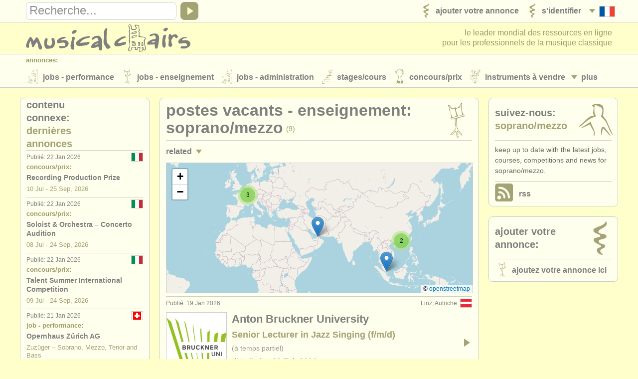

--- FILE ---
content_type: text/html; charset=UTF-8
request_url: https://www.musicalchairs.info/fr/soprano/teaching-jobs?rel=cp?rel=cp
body_size: 7120
content:
<!doctype html>
<html lang="fr">
<head>
<meta charset="utf-8">
<meta http-equiv="X-UA-Compatible" content="IE=edge">
<meta name="viewport" content="width=device-width, initial-scale=1, user-scalable=no">
<title>Postes vacants: Enseingement - Soprano/mezzo | Jobs: Enseingement - Soprano/mezzo</title>
<meta name="description" content="Postes vacants - Enseignement - Soprano/mezzo. musicalchairs - le leader mondial des ressources en ligne pour les professionnels de la musique classique.">
<meta property="og:type" content="article">
<meta property="og:title" content="Postes vacants: Enseingement - Soprano/mezzo. Jobs: Enseingement - Soprano/mezzo">
<meta property="og:description" content="Postes vacants - Enseignement - Soprano/mezzo. musicalchairs - le leader mondial des ressources en ligne pour les professionnels de la musique classique.">
<meta property="og:url" content="https://www.musicalchairs.info/fr/soprano/teaching-jobs">
<meta property="og:image" content="https://www.musicalchairs.info/mast_images/m_srcset.php?img=images/mast/mch-logo-lrg.png&amp;sec=tj&amp;cvs=share">
<meta property="og:image:width" content="1200">
<meta property="og:image:height" content="1200">
<meta property="og:site_name" content="musicalchairs"/>
<meta property="fb:admins" content="545094121">
<meta property="fb:app_id" content="452534198157229" />
<meta name="theme-color" content="#ffffff">
<link rel="apple-touch-icon" sizes="180x180" href="/apple-touch-icon.png">
<link rel="icon" type="image/png" sizes="32x32" href="/favicon-32x32.png">
<link rel="icon" type="image/png" sizes="16x16" href="/favicon-16x16.png">
<link rel="manifest" href="/site.webmanifest">
<link rel="mask-icon" href="/safari-pinned-tab.svg" color="#5bbad5"><link rel="alternate" type="application/rss+xml" href="https://www.musicalchairs.info/rss/fr/soprano" title="Soprano/mezzo" /><meta name="msapplication-TileColor" content="#da532c">
<meta name="theme-color" content="#ffffff">
<link rel="alternate" hreflang="x-default" href="https://www.musicalchairs.info/soprano/teaching-jobs" />
<link rel="alternate" hreflang="en" href="https://www.musicalchairs.info/soprano/teaching-jobs" />
<link rel="alternate" hreflang="de" href="https://www.musicalchairs.info/de/soprano/teaching-jobs" />
<link rel="alternate" hreflang="it" href="https://www.musicalchairs.info/it/soprano/teaching-jobs" />
<link rel="alternate" hreflang="es" href="https://www.musicalchairs.info/es/soprano/teaching-jobs" />
<link rel="alternate" hreflang="ja" href="https://www.musicalchairs.info/jp/soprano/teaching-jobs" />
<base href="https://www.musicalchairs.info/">
<script async src="https://www.googletagmanager.com/gtag/js?id=G-WXZ2RKC4J7"></script>
<script>
window.dataLayer = window.dataLayer || [];
function gtag(){dataLayer.push(arguments);}
gtag('js', new Date());
gtag('config', 'G-WXZ2RKC4J7');
</script>
<link rel="stylesheet" href="https://unpkg.com/leaflet@1.9.4/dist/leaflet.css" integrity="sha256-p4NxAoJBhIIN+hmNHrzRCf9tD/miZyoHS5obTRR9BMY=" crossorigin=""/>
<link rel="stylesheet" href="https://unpkg.com/leaflet.markercluster@1.4.1/dist/MarkerCluster.css" crossorigin=""/>
<link rel="stylesheet" href="https://unpkg.com/leaflet.markercluster@1.4.1/dist/MarkerCluster.Default.css" crossorigin=""/>
<script src="https://unpkg.com/leaflet@1.9.4/dist/leaflet.js" integrity="sha256-20nQCchB9co0qIjJZRGuk2/Z9VM+kNiyxNV1lvTlZBo=" crossorigin=""></script>
<script src="https://unpkg.com/leaflet.markercluster@1.4.1/dist/leaflet.markercluster.js" crossorigin=""></script>			<link rel="stylesheet" href="cache_frontend/css/mastint.1406.css" media="all" />
<script src="cache_frontend/js/mastint.1406.js"></script>
<script src="js/mch/main/mast.1406.js"></script>
<script src="vendor/tinymce/tinymce/tinymce.min.1406.js"></script>
</head>
<body class="mast rqm_get no-mainnav section-tj">
<script type="application/ld+json">
{
"@context" : "http:\/\/schema.org",
"@type" : "WebPage",
"url" : "https:\/\/www.musicalchairs.info\/fr\/soprano\/teaching-jobs",
"breadcrumb" : "Jobs - Enseignement > Soprano\/<span class=\"word_break\"><\/span>mezzo"
}
</script>
<header class="custardback" id="page_header">

<div id="top_nav">
<div class="menu_body_closed" id="search_view">
<div class="page_col">
<div class="top_nav_row">
<div id="top_search">

<div class="menu_item" id="search_open">
<a href="javascript:void(0);" onclick="open_search();" tabindex="-1">
<div class="open_icon_inner">
<div class="menu_item_col">
<div class="down_arrow" id="search_open_icon">
<div></div>
</div>
</div>
<div class="menu_item_col">
<svg><use href="images/mast/svg/nav.svg#search"></use></svg>
</div>
</div>
</a>
</div>
<form method="get" action="https://www.musicalchairs.info/fr/search" id="search_form">
<div id="search_field">
<label for="search_query" class="hide_element">Recherche</label>
<input name="q" id="search_query" type="text" value="" onFocus="focus_search()">
</div>
<a href="javascript:{}" id="search_submit" onClick="submit_search()">
<div id="search_icon">
<div></div>
</div>
</a>
</form>
</div>
<nav>
<ul class="menu_auto">
<li class="menu_item" id="lang_nav_head">
<a href="javascript:void(0);" onclick="open_menu('lang_nav');" tabindex="-1">
<div class="menu_item_col menu_shim_left">
<div class="down_arrow" id="lang_nav_more_icon">
<div></div>
</div>
</div>
<div class="menu_item_col">
<div class="lang_more_item">
<div class="lang_more_flag">
<img src="images/flags/32/FR.png" alt="Fran&ccedil;ais">
</div>
</div>
</div>
</a>
</li>

<li class="menu_item">
<a href="https://www.musicalchairs.info/fr/login">
<div class="menu_item_inner">

<div class="menu_item_col">
<svg class="sec_icon_shim"><use href="images/mast/svg/sec.svg#lo"></use></svg>
</div>
<div class="menu_item_col">
<div class="menu_item_name"><span>S&#039;identifier</span></div>

</div>
</div>
</a>
</li>
<li class="menu_item">
<a href="https://www.musicalchairs.info/fr/publish">
<div class="menu_item_inner">

<div class="menu_item_col">
<svg class="sec_icon_shim"><use href="images/mast/svg/sec.svg#pu"></use></svg>
</div>
<div class="menu_item_col">
<div class="menu_item_name"><span>Ajouter votre annonce</span></div>

</div>
</div>
</a>
</li>
</ul>
</nav>
</div>
</div>
</div>
<div class="page_col">
<div class="menu_drop_closed" id="lang_nav_view">
<nav>
<ul id="lang_nav_body">

<li class="lang_menu_item">
<a href="https://www.musicalchairs.info/soprano/teaching-jobs">
<div class="lang_menu_flag">
<img src="images/flags/32/EN.png" alt="English">
</div>
</a>
</li>
<li class="lang_menu_item">
<a href="https://www.musicalchairs.info/de/soprano/teaching-jobs">
<div class="lang_menu_flag">
<img src="images/flags/32/DE.png" alt="Deutsch">
</div>
</a>
</li>
<li class="lang_menu_item">
<a href="https://www.musicalchairs.info/it/soprano/teaching-jobs">
<div class="lang_menu_flag">
<img src="images/flags/32/IT.png" alt="Italiano">
</div>
</a>
</li>
<li class="lang_menu_item">
<a href="https://www.musicalchairs.info/es/soprano/teaching-jobs">
<div class="lang_menu_flag">
<img src="images/flags/32/ES.png" alt="Espa&ntilde;ol">
</div>
</a>
</li>
<li class="lang_menu_item">
<a href="https://www.musicalchairs.info/jp/soprano/teaching-jobs">
<div class="lang_menu_flag">
<img src="images/flags/32/JA.png" alt="">
</div>
</a>
</li>
</ul>
</nav>
</div>
<div class="menu_drop_closed" id="user_nav_view">
<nav>
<ul id="user_nav_body">

</ul>
</nav>
</div>
</div>
</div>
<div class="page_col">
<div class="tab_100">

<a href="https://www.musicalchairs.info/fr/" id="header_logo">
<svg><use href="images/mast/svg/nav.svg#name"></use></svg>
</a>
<div id="strapline">

<span id="strapline_prefix">le leader mondial des ressources en ligne<br></span>
pour les professionnels de la musique classique
</div>
</div>
</div>

<div id="header_nav">
<div class="menu_main_closed" id="header_nav_view">
<div class="menu_open">
<a href="javascript:void(0);" onclick="open_menu('header_nav');" tabindex="-1">
<div class="menu_item_inner">
<div class="menu_item_col">
<div class="menu_item_closed" id="header_nav_menu_icon">
<div></div><div></div><div></div>
</div>
</div>
<div class="menu_item_col">
<div class="menu_item_name"><span>Sections</span></div>
</div>
</div>
</a>
</div>
<div class="menu_row">
<div class="page_col">
<div class="menu_head">
<div class="menu_name">
Annonces:
</div>
</div>
<div class="menu_body">
<div class="menu_col">
<div class="menu_item menu_more_copy" id="header_nav_more_copy"></div>

<nav>
<ul class="menu_auto_grid_2">

<li class="menu_item">
<a href="https://www.musicalchairs.info/fr/jobs">
<div class="menu_item_inner">

<div class="menu_item_col">
<svg class="sec_icon_shim"><use href="images/mast/svg/sec.svg#pj"></use></svg>
</div>
<div class="menu_item_col">
<div class="menu_item_name"><span>Jobs - Performance</span></div>

</div>
</div>
</a>
</li>
<li class="menu_item">
<a href="https://www.musicalchairs.info/fr/teaching-jobs">
<div class="menu_item_inner">

<div class="menu_item_col">
<svg class="sec_icon_shim"><use href="images/mast/svg/sec.svg#tj"></use></svg>
</div>
<div class="menu_item_col">
<div class="menu_item_name"><span>Jobs - Enseignement</span></div>

</div>
</div>
</a>
</li>
<li class="menu_item">
<a href="https://www.musicalchairs.info/fr/admin-jobs">
<div class="menu_item_inner">

<div class="menu_item_col">
<svg class="sec_icon_shim"><use href="images/mast/svg/sec.svg#aj"></use></svg>
</div>
<div class="menu_item_col">
<div class="menu_item_name"><span>Jobs - Administration</span></div>

</div>
</div>
</a>
</li>
<li class="menu_item">
<a href="https://www.musicalchairs.info/fr/courses">
<div class="menu_item_inner">

<div class="menu_item_col">
<svg class="sec_icon_shim"><use href="images/mast/svg/sec.svg#co"></use></svg>
</div>
<div class="menu_item_col">
<div class="menu_item_name"><span>Stages/<span class="word_break"></span>Cours</span></div>

</div>
</div>
</a>
</li>
<li class="menu_item">
<a href="https://www.musicalchairs.info/fr/competitions">
<div class="menu_item_inner">

<div class="menu_item_col">
<svg class="sec_icon_shim"><use href="images/mast/svg/sec.svg#cp"></use></svg>
</div>
<div class="menu_item_col">
<div class="menu_item_name"><span>Concours/<span class="word_break"></span>Prix</span></div>

</div>
</div>
</a>
</li>
<li class="menu_item">
<a href="https://www.musicalchairs.info/fr/sales">
<div class="menu_item_inner">

<div class="menu_item_col">
<svg class="sec_icon_shim"><use href="images/mast/svg/sec.svg#sa"></use></svg>
</div>
<div class="menu_item_col">
<div class="menu_item_name"><span>Instruments &agrave; Vendre</span></div>

</div>
</div>
</a>
</li>
<li class="menu_item">
<a href="https://www.musicalchairs.info/fr/stolen">
<div class="menu_item_inner">

<div class="menu_item_col">
<svg class="sec_icon_shim"><use href="images/mast/svg/sec.svg#st"></use></svg>
</div>
<div class="menu_item_col">
<div class="menu_item_name"><span>Instruments Vol&eacute;s</span></div>

</div>
</div>
</a>
</li>
</ul>
</nav>
</div>
<div class="menu_col">
<div class="menu_item menu_more" id="header_nav_more">
<a href="javascript:void(0);" onclick="open_menu('header_nav');" tabindex="-1">
<div class="menu_item_col">
<div class="down_arrow" id="header_nav_more_icon">
<div></div>
</div>
</div>
<div class="menu_item_col menu_more_shim">
<div class="menu_item_name"><span>
Plus
</span></div>
</div>
</a>
</div>
</div>
</div>
</div>
</div>

<div class="menu_row">
<div class="page_col">

<div class="menu_head border_top">
<div class="menu_name">Annuaires:</div>
</div>
<div class="menu_body">

<nav>
<ul class="menu_auto_grid_2">

<li class="menu_item">
<a href="https://www.musicalchairs.info/fr/orchestras">
<div class="menu_item_inner">

<div class="menu_item_col">
<svg class="sec_icon_wide_shim"><use href="images/mast/svg/sec.svg#or"></use></svg>
</div>
<div class="menu_item_col">
<div class="menu_item_name"><span>Orchestres et l&#039;Op&eacute;ra</span></div>

</div>
</div>
</a>
</li>
<li class="menu_item">
<a href="https://www.musicalchairs.info/fr/conservatoires">
<div class="menu_item_inner">

<div class="menu_item_col">
<svg class="sec_icon_wide_shim"><use href="images/mast/svg/sec.svg#cv"></use></svg>
</div>
<div class="menu_item_col">
<div class="menu_item_name"><span>Conservatoires</span></div>

</div>
</div>
</a>
</li>
<li class="menu_item">
<a href="https://www.musicalchairs.info/fr/youthorchestras">
<div class="menu_item_inner">

<div class="menu_item_col">
<svg class="sec_icon_wide_shim"><use href="images/mast/svg/sec.svg#yo"></use></svg>
</div>
<div class="menu_item_col">
<div class="menu_item_name"><span>Orchestres de Jeunes</span></div>

</div>
</div>
</a>
</li>
</ul>
</nav>
</div>
</div>
</div>
<div class="menu_row">
<div class="page_col">

<div class="menu_head border_top">
<div class="menu_name">musicalchairs:</div>
</div>
<div class="menu_body">

<nav>
<ul class="menu_auto_grid_2">

<li class="menu_item">
<a href="https://www.musicalchairs.info/fr/about/">
<div class="menu_item_inner">

<div class="menu_item_col">
<svg class="sec_icon_shim"><use href="images/mast/svg/sec.svg#ab"></use></svg>
</div>
<div class="menu_item_col">
<div class="menu_item_name"><span>A propos de musicalchairs</span></div>

</div>
</div>
</a>
</li>
<li class="menu_item">
<a href="https://www.musicalchairs.info/fr/contact">
<div class="menu_item_inner">

<div class="menu_item_col">
<svg class="sec_icon_shim"><use href="images/mast/svg/sec.svg#ct"></use></svg>
</div>
<div class="menu_item_col">
<div class="menu_item_name"><span>Contactez Nous</span></div>

</div>
</div>
</a>
</li>
<li class="menu_item">
<a href="https://www.musicalchairs.info/fr/feeds">
<div class="menu_item_inner">

<div class="menu_item_col">
<svg class="sec_icon_shim"><use href="images/mast/svg/sec.svg#rs"></use></svg>
</div>
<div class="menu_item_col">
<div class="menu_item_name"><span>RSS Feeds</span></div>

</div>
</div>
</a>
</li>
<li class="menu_item">
<a href="https://www.musicalchairs.info/fr/news">
<div class="menu_item_inner">

<div class="menu_item_col">
<svg class="sec_icon_shim"><use href="images/mast/svg/sec.svg#ne"></use></svg>
</div>
<div class="menu_item_col">
<div class="menu_item_name"><span>Actualit&eacute;s musique classique</span></div>

</div>
</div>
</a>
</li>
</ul>
</nav>
</div>
</div>
</div>
<div class="menu_row">
<div class="page_col">

<div class="menu_head border_top">
<div class="menu_name">&Eacute;diteurs:</div>
</div>
<div class="menu_body">

<nav>
<ul class="menu_auto_grid_2">

<li class="menu_item">
<a href="https://www.musicalchairs.info/fr/publish">
<div class="menu_item_inner">

<div class="menu_item_col">
<svg class="sec_icon_shim"><use href="images/mast/svg/sec.svg#pu"></use></svg>
</div>
<div class="menu_item_col">
<div class="menu_item_name"><span>Ajouter votre annonce</span></div>

</div>
</div>
</a>
</li>
<li class="menu_item">
<a href="https://www.musicalchairs.info/help/ats">
<div class="menu_item_inner">

<div class="menu_item_col">
<svg class="sec_icon_shim"><use href="images/mast/svg/sec.svg#pu"></use></svg>
</div>
<div class="menu_item_col">
<div class="menu_item_name"><span>Find out about our <abbr>ATS</abbr></span></div>

</div>
</div>
</a>
</li>
<li class="menu_item">
<a href="https://www.musicalchairs.info/help/ats-faqs">
<div class="menu_item_inner">

<div class="menu_item_col">
<svg class="sec_icon_shim"><use href="images/mast/svg/sec.svg#pu"></use></svg>
</div>
<div class="menu_item_col">
<div class="menu_item_name"><span><abbr>ATS</abbr> FAQ</span></div>

</div>
</div>
</a>
</li>
<li class="menu_item">
<a href="https://www.musicalchairs.info/fr/login">
<div class="menu_item_inner">

<div class="menu_item_col">
<svg class="sec_icon_shim"><use href="images/mast/svg/sec.svg#lo"></use></svg>
</div>
<div class="menu_item_col">
<div class="menu_item_name"><span>S&#039;identifier</span></div>

</div>
</div>
</a>
</li>
</ul>
</nav>
</div>
</div>
</div>
</div>
</div>
</header>

<main id="main" class="custardback">
<div class="page_col">

<div id="main_both">

<div class="primary" id="primain_col">


<div class="box_outer">
<div class="box_head">
<div class="box_head_col">
<div class="box_head_text">
<h1>Postes vacants - Enseignement: Soprano/<span class="word_break"></span>mezzo</h1><div class="box_head_info">(9)</div>
</div>
</div>
<div class="box_head_col align_right">
<svg class="sec_icon_wide_shim"><use href="images/mast/svg/sec.svg#tj"></use></svg>
</div>
</div>
<div class="box_body">



<div class="box_break border_top"></div>
<div class="menu_row">
<nav class="tab_100">
<ul class="row_100">
<li class="col_50">
<div class="menu_item">
<a href="javascript:void(0);" onclick="open_listing_menu('related_nav');">
<div class="menu_item_inner">
<div class="menu_item_col">
<div class="menu_item_name"><span>Related</span></div>
</div>
<div class="menu_item_col post_more_shim">
<div class="down_arrow" id="related_nav_more_icon">
<div></div>
</div>
</div>
</div>
</a>
</div>
</li>
<li class="col_50">

</li>
</ul>
</nav>
</div>
<div class="menu_body_hide" id="related_nav">
<div class="box_break border_top"></div>
<nav>
<ul class="listing_menu">

<li class="menu_item">
<a href="https://www.musicalchairs.info/fr/soprano/jobs?rel=tj">
<div class="menu_item_inner">

<div class="menu_item_col">
<div class="menu_item_name"><span>Jobs - Performance: Soprano/<span class="word_break"></span>mezzo</span></div>

<div class="menu_item_info">
(9)
</div>
</div>
</div>
</a>
</li>
<li class="menu_item">
<a href="https://www.musicalchairs.info/fr/voice/courses?rel=tj">
<div class="menu_item_inner">

<div class="menu_item_col">
<div class="menu_item_name"><span>Stages/<span class="word_break"></span>Cours: Chanteurs</span></div>

<div class="menu_item_info">
(21)
</div>
</div>
</div>
</a>
</li>
<li class="menu_item">
<a href="https://www.musicalchairs.info/fr/voice/competitions?rel=tj">
<div class="menu_item_inner">

<div class="menu_item_col">
<div class="menu_item_name"><span>Concours/<span class="word_break"></span>Prix: Chanteurs</span></div>

<div class="menu_item_info">
(49)
</div>
</div>
</div>
</a>
</li>
</ul>
</nav>
</div>

<div class="pad_both">
<div id="job_listing_map" class="map_load" job-markers-data="[{&quot;lat&quot;:&quot;48.30640000&quot;,&quot;lng&quot;:&quot;14.28610000&quot;,&quot;html&quot;:&quot;\n                &lt;div class=\&quot;marker_info preserve_case\&quot;&gt;\n                    &lt;a href=\&quot;https:\/\/www.musicalchairs.info\/fr\/teaching-jobs\/53013?ref=42&amp;amp;map=1\&quot;&gt;\n                        Linz, Autriche&lt;br&gt;\n                        &lt;strong&gt;Anton Bruckner University&lt;\/strong&gt;&lt;br&gt;\n                        &lt;strong class=\&quot;gold_text\&quot;&gt;Senior Lecturer in Jazz Singing (f\/&lt;span class=\&quot;word_break\&quot;&gt;&lt;\/span&gt;m\/&lt;span class=\&quot;word_break\&quot;&gt;&lt;\/span&gt;d)&lt;\/strong&gt;&lt;br&gt;\n                        &lt;span class=\&quot;gold_text\&quot;&gt;date limite:&lt;\/span&gt; 03 Feb 2026\n                        &lt;br&gt;&lt;span class=\&quot;marker_link\&quot;&gt;View job&lt;span&gt;\n                    &lt;\/a&gt;\n                &lt;\/div&gt;&quot;},{&quot;lat&quot;:&quot;51.44731670&quot;,&quot;lng&quot;:&quot;-1.02101810&quot;,&quot;html&quot;:&quot;\n                &lt;div class=\&quot;marker_info preserve_case\&quot;&gt;\n                    &lt;a href=\&quot;https:\/\/www.musicalchairs.info\/fr\/teaching-jobs\/52589?ref=42&amp;amp;map=1\&quot;&gt;\n                        Reading, Royaume-Uni&lt;br&gt;\n                        &lt;strong&gt;Berkshire Music Trust&lt;\/strong&gt;&lt;br&gt;\n                        &lt;strong class=\&quot;gold_text\&quot;&gt;Voice Peripatetic Music Teacher  Part Time Hours&lt;\/strong&gt;&lt;br&gt;\n                        &lt;span class=\&quot;gold_text\&quot;&gt;date limite:&lt;\/span&gt; 31 Jan 2026\n                        &lt;br&gt;&lt;span class=\&quot;marker_link\&quot;&gt;View job&lt;span&gt;\n                    &lt;\/a&gt;\n                &lt;\/div&gt;&quot;},{&quot;lat&quot;:&quot;25.06570000&quot;,&quot;lng&quot;:&quot;55.17128000&quot;,&quot;html&quot;:&quot;\n                &lt;div class=\&quot;marker_info preserve_case\&quot;&gt;\n                    &lt;a href=\&quot;https:\/\/www.musicalchairs.info\/fr\/teaching-jobs\/50687?ref=42&amp;amp;map=1\&quot;&gt;\n                        \u00c9mirats arabes unis&lt;br&gt;\n                        &lt;strong&gt;GEMS Premier Music Academy&lt;\/strong&gt;&lt;br&gt;\n                        &lt;strong class=\&quot;gold_text\&quot;&gt;Voice and Piano Teacher&lt;\/strong&gt;&lt;br&gt;\n                        &lt;span class=\&quot;gold_text\&quot;&gt;date limite:&lt;\/span&gt; 02 Feb 2026\n                        &lt;br&gt;&lt;span class=\&quot;marker_link\&quot;&gt;View job&lt;span&gt;\n                    &lt;\/a&gt;\n                &lt;\/div&gt;\n                &lt;div class=\&quot;marker_info preserve_case\&quot;&gt;\n                    &lt;a href=\&quot;https:\/\/www.musicalchairs.info\/fr\/teaching-jobs\/51226?ref=42&amp;amp;map=1\&quot;&gt;\n                        Dubai, \u00c9mirats arabes unis&lt;br&gt;\n                        &lt;strong&gt;Dubai English Speaking Schools&lt;\/strong&gt;&lt;br&gt;\n                        &lt;strong class=\&quot;gold_text\&quot;&gt;Instrumental teacher - Voice&lt;\/strong&gt;&lt;br&gt;\n                        &lt;span class=\&quot;gold_text\&quot;&gt;date limite:&lt;\/span&gt; n\/&lt;span class=\&quot;word_break\&quot;&gt;&lt;\/span&gt;a\n                        &lt;br&gt;&lt;span class=\&quot;marker_link\&quot;&gt;View job&lt;span&gt;\n                    &lt;\/a&gt;\n                &lt;\/div&gt;&quot;},{&quot;lat&quot;:&quot;45.76886160&quot;,&quot;lng&quot;:&quot;4.81259320&quot;,&quot;html&quot;:&quot;\n                &lt;div class=\&quot;marker_info preserve_case\&quot;&gt;\n                    &lt;a href=\&quot;https:\/\/www.musicalchairs.info\/fr\/teaching-jobs\/52819?ref=42&amp;amp;map=1\&quot;&gt;\n                        Lyon, France&lt;br&gt;\n                        &lt;strong&gt;Conservatoire National Sup&amp;eacute;rieur Musique et danse de Lyon&lt;\/strong&gt;&lt;br&gt;\n                        &lt;strong class=\&quot;gold_text\&quot;&gt;2 Professeur.es de technique vocale (11 ou 6 heures\/&lt;span class=\&quot;word_break\&quot;&gt;&lt;\/span&gt;semaine)&lt;\/strong&gt;&lt;br&gt;\n                        &lt;span class=\&quot;gold_text\&quot;&gt;date limite:&lt;\/span&gt; 06 Feb 2026\n                        &lt;br&gt;&lt;span class=\&quot;marker_link\&quot;&gt;View job&lt;span&gt;\n                    &lt;\/a&gt;\n                &lt;\/div&gt;\n                &lt;div class=\&quot;marker_info preserve_case\&quot;&gt;\n                    &lt;a href=\&quot;https:\/\/www.musicalchairs.info\/fr\/teaching-jobs\/52829?ref=42&amp;amp;map=1\&quot;&gt;\n                        \n                        \n                        &lt;strong class=\&quot;gold_text\&quot;&gt;Professeur.es de chant 12 heures \/&lt;span class=\&quot;word_break\&quot;&gt;&lt;\/span&gt;semaine - temps complet - janvier 2027 - concours 25-26 mars 2026&lt;\/strong&gt;&lt;br&gt;\n                        &lt;span class=\&quot;gold_text\&quot;&gt;date limite:&lt;\/span&gt; 06 Feb 2026\n                        &lt;br&gt;&lt;span class=\&quot;marker_link\&quot;&gt;View job&lt;span&gt;\n                    &lt;\/a&gt;\n                &lt;\/div&gt;&quot;},{&quot;lat&quot;:&quot;22.68784500&quot;,&quot;lng&quot;:&quot;114.20993100&quot;,&quot;html&quot;:&quot;\n                &lt;div class=\&quot;marker_info preserve_case\&quot;&gt;\n                    &lt;a href=\&quot;https:\/\/www.musicalchairs.info\/fr\/teaching-jobs\/51352?ref=42&amp;amp;map=1\&quot;&gt;\n                        Shen Zhen, Chine&lt;br&gt;\n                        &lt;strong&gt;The Chinese University of Hongkong, Shenzhen&lt;\/strong&gt;&lt;br&gt;\n                        &lt;strong class=\&quot;gold_text\&quot;&gt;Opera &amp;amp; Voice-Vocal-Associate Professor(Teaching)\/&lt;span class=\&quot;word_break\&quot;&gt;&lt;\/span&gt;Assistant Professor(Teaching)\/&lt;span class=\&quot;word_break\&quot;&gt;&lt;\/span&gt;Lecturer\/&lt;span class=\&quot;word_break\&quot;&gt;&lt;\/span&gt;PT Lecturer&lt;\/strong&gt;&lt;br&gt;\n                        &lt;span class=\&quot;gold_text\&quot;&gt;date limite:&lt;\/span&gt; n\/&lt;span class=\&quot;word_break\&quot;&gt;&lt;\/span&gt;a\n                        &lt;br&gt;&lt;span class=\&quot;marker_link\&quot;&gt;View job&lt;span&gt;\n                    &lt;\/a&gt;\n                &lt;\/div&gt;&quot;},{&quot;lat&quot;:&quot;1.30218360&quot;,&quot;lng&quot;:&quot;103.77292510&quot;,&quot;html&quot;:&quot;\n                &lt;div class=\&quot;marker_info preserve_case\&quot;&gt;\n                    &lt;a href=\&quot;https:\/\/www.musicalchairs.info\/fr\/teaching-jobs\/51975?ref=42&amp;amp;map=1\&quot;&gt;\n                        Singapore, Singapour&lt;br&gt;\n                        &lt;strong&gt;Yong Siew Toh Conservatory of Music&lt;\/strong&gt;&lt;br&gt;\n                        &lt;strong class=\&quot;gold_text\&quot;&gt;Assistant Professor (Head of Vocal Studies)&lt;\/strong&gt;&lt;br&gt;\n                        &lt;span class=\&quot;gold_text\&quot;&gt;date limite:&lt;\/span&gt; n\/&lt;span class=\&quot;word_break\&quot;&gt;&lt;\/span&gt;a\n                        &lt;br&gt;&lt;span class=\&quot;marker_link\&quot;&gt;View job&lt;span&gt;\n                    &lt;\/a&gt;\n                &lt;\/div&gt;&quot;},{&quot;lat&quot;:&quot;22.28552000&quot;,&quot;lng&quot;:&quot;114.15769000&quot;,&quot;html&quot;:&quot;\n                &lt;div class=\&quot;marker_info preserve_case\&quot;&gt;\n                    &lt;a href=\&quot;https:\/\/www.musicalchairs.info\/fr\/teaching-jobs\/50999?ref=42&amp;amp;map=1\&quot;&gt;\n                        Hong Kong&lt;br&gt;\n                        &lt;strong&gt;Tiffany Lau Vocal Performance Academy&lt;\/strong&gt;&lt;br&gt;\n                        &lt;strong class=\&quot;gold_text\&quot;&gt;Full-time Vocal Instructor&lt;\/strong&gt;&lt;br&gt;\n                        &lt;span class=\&quot;gold_text\&quot;&gt;date limite:&lt;\/span&gt; n\/&lt;span class=\&quot;word_break\&quot;&gt;&lt;\/span&gt;a\n                        &lt;br&gt;&lt;span class=\&quot;marker_link\&quot;&gt;View job&lt;span&gt;\n                    &lt;\/a&gt;\n                &lt;\/div&gt;&quot;}]"></div>
</div>
<ul><li class="preview" data-post-preview-id="53013">
<a href="https://www.musicalchairs.info/fr/teaching-jobs/53013?ref=42">
<div class="post_item_inner">

<div class="post_item_head border_top">
<div class="post_item_flag"><img src="images/flags/24/AT.png" alt="Autriche"></div>
<div class="post_item_location preserve_case">Linz, Autriche</div>
<div class="post_item_date output-date">Publi&eacute;: 19 Jan 2026</div>
<div class="clear_both"></div>
</div>
<div class="post_item_body">
<div class="post_image_col">
<div class="post_image">
<img src="mast_images/m_srcset.php?img=company_logos/d03652e4c22037b78a444170a4ffc621.jpg&sec=jo&cvs=list" alt="Anton Bruckner University" class="border_all">
</div>
</div>
<div class="post_text_col">

<div class="post_item_name preserve_case">Anton Bruckner University</div>
<div class="post_item_info preserve_case">Senior Lecturer in Jazz Singing (f/<span class="word_break"></span>m/<span class="word_break"></span>d)</div>
<div class="post_item_jobinfo"><span class="grey_text">(à temps partiel)</span></div>
<div class="post_item_closingdate">Date limite: <span class="grey_text output-date">03 Feb 2026</span></div>

</div>
<div class="post_arrow_col">
<div class="post_arrow_icon">
<div></div>
</div>
</div>
</div>
</div>
</a>

<!--applyform_html-->
</li><li class="preview" data-post-preview-id="52589">
<a href="https://www.musicalchairs.info/fr/teaching-jobs/52589?ref=42">
<div class="post_item_inner">

<div class="post_item_head border_top">
<div class="post_item_flag"><img src="images/flags/24/GB.png" alt="Royaume-Uni"></div>
<div class="post_item_location preserve_case">Reading, Royaume-Uni</div>
<div class="post_item_date output-date">Publi&eacute;: 15 Jan 2026</div>
<div class="clear_both"></div>
</div>
<div class="post_item_body">
<div class="post_image_col">
<div class="post_image">
<img src="mast_images/m_srcset.php?img=company_logos/8888fb578ada329a272c2be702ae7d6d.png&sec=jo&cvs=list" alt="Berkshire Music Trust" class="border_all">
</div>
</div>
<div class="post_text_col">

<div class="post_item_name preserve_case">Berkshire Music Trust</div>
<div class="post_item_info preserve_case">Voice Peripatetic Music Teacher  Part Time Hours</div>

<div class="post_item_closingdate">Date limite: <span class="grey_text output-date">31 Jan 2026</span></div>

</div>
<div class="post_arrow_col">
<div class="post_arrow_icon">
<div></div>
</div>
</div>
</div>
</div>
</a>

<!--applyform_html-->
</li><li class="preview" data-post-preview-id="50687">
<a href="https://www.musicalchairs.info/fr/teaching-jobs/50687?ref=42">
<div class="post_item_inner">

<div class="post_item_head border_top">
<div class="post_item_flag"><img src="images/flags/24/AE.png" alt="&amp;Eacute;mirats arabes unis"></div>
<div class="post_item_location preserve_case">&Eacute;mirats arabes unis</div>
<div class="post_item_date output-date">Publi&eacute;: 14 Jan 2026</div>
<div class="clear_both"></div>
</div>
<div class="post_item_body">
<div class="post_image_col">
<div class="post_image">
<img src="mast_images/m_srcset.php?img=company_logos/18b936ffbebf78b9e200282d7da833f6.png&sec=jo&cvs=list" alt="GEMS Premier Music Academy" class="border_all">
</div>
</div>
<div class="post_text_col">

<div class="post_item_name preserve_case">GEMS Premier Music Academy</div>
<div class="post_item_info preserve_case">Voice and Piano Teacher</div>
<div class="post_item_jobinfo"><span class="grey_text">(à plein temps)</span></div>
<div class="post_item_closingdate">Date limite: <span class="grey_text output-date">02 Feb 2026</span></div>

</div>
<div class="post_arrow_col">
<div class="post_arrow_icon">
<div></div>
</div>
</div>
</div>
</div>
</a>

<!--applyform_html-->
</li><li class="preview" data-post-preview-id="52819">
<a href="https://www.musicalchairs.info/fr/teaching-jobs/52819?ref=42">
<div class="post_item_inner">

<div class="post_item_head border_top">
<div class="post_item_flag"><img src="images/flags/24/FR.png" alt="France"></div>
<div class="post_item_location preserve_case">Lyon, France</div>
<div class="post_item_date output-date">Publi&eacute;: 19 Dec 2025</div>
<div class="clear_both"></div>
</div>
<div class="post_item_body">
<div class="post_image_col">
<div class="post_image">
<img src="mast_images/m_srcset.php?img=company_logos/dd982aaf22321dbda5ded39d04192edf.jpg&sec=jo&cvs=list" alt="Conservatoire National Sup&eacute;rieur Musique et danse de Lyon" class="border_all">
</div>
</div>
<div class="post_text_col">

<div class="post_item_name preserve_case">Conservatoire National Sup&eacute;rieur Musique et danse de Lyon</div>
<div class="post_item_info preserve_case">2 Professeur.es de technique vocale (11 ou 6 heures/<span class="word_break"></span>semaine)</div>
<div class="post_item_jobinfo"><span class="grey_text">(à temps partiel, permanent)</span></div>
<div class="post_item_closingdate">Date limite: <span class="grey_text output-date">06 Feb 2026</span></div>

</div>
<div class="post_arrow_col">
<div class="post_arrow_icon">
<div></div>
</div>
</div>
</div>
</div>
</a>

<!--applyform_html-->
</li><li class="preview" data-post-preview-id="52829">
<a href="https://www.musicalchairs.info/fr/teaching-jobs/52829?ref=42">
<div class="post_item_inner">

<div class="post_item_head border_top">
<div class="post_item_flag"><img src="images/flags/24/FR.png" alt="France"></div>
<div class="post_item_location preserve_case">Lyon, France</div>
<div class="post_item_date output-date">Publi&eacute;: 19 Dec 2025</div>
<div class="clear_both"></div>
</div>
<div class="post_item_body">
<div class="post_image_col">
<div class="post_image">
<img src="mast_images/m_srcset.php?img=company_logos/dd982aaf22321dbda5ded39d04192edf.jpg&sec=jo&cvs=list" alt="Conservatoire National Sup&eacute;rieur Musique et danse de Lyon" class="border_all">
</div>
</div>
<div class="post_text_col">

<div class="post_item_name preserve_case">Conservatoire National Sup&eacute;rieur Musique et danse de Lyon</div>
<div class="post_item_info preserve_case">Professeur.es de chant 12 heures /<span class="word_break"></span>semaine - temps complet - janvier 2027 - concours 25-26 mars 2026</div>
<div class="post_item_jobinfo"><span class="grey_text">(à plein temps, permanent)</span></div>
<div class="post_item_closingdate">Date limite: <span class="grey_text output-date">06 Feb 2026</span></div>

</div>
<div class="post_arrow_col">
<div class="post_arrow_icon">
<div></div>
</div>
</div>
</div>
</div>
</a>

<!--applyform_html-->
</li><li class="preview" data-post-preview-id="51352">
<a href="https://www.musicalchairs.info/fr/teaching-jobs/51352?ref=42">
<div class="post_item_inner">

<div class="post_item_head border_top">
<div class="post_item_flag"><img src="images/flags/24/CN.png" alt="Chine"></div>
<div class="post_item_location preserve_case">Shen Zhen, Chine</div>
<div class="post_item_date output-date">Publi&eacute;: 12 Dec 2025</div>
<div class="clear_both"></div>
</div>
<div class="post_item_body">
<div class="post_image_col">
<div class="post_image">
<img src="mast_images/m_srcset.php?img=company_logos/a0d54886c4ec20849c9942a0efec9982.jpg&sec=jo&cvs=list" alt="The Chinese University of Hongkong, Shenzhen" class="border_all">
</div>
</div>
<div class="post_text_col">

<div class="post_item_name preserve_case">The Chinese University of Hongkong, Shenzhen</div>
<div class="post_item_info preserve_case">Opera &amp; Voice-Vocal-Associate Professor(Teaching)/<span class="word_break"></span>Assistant Professor(Teaching)/<span class="word_break"></span>Lecturer/<span class="word_break"></span>PT Lecturer</div>

<div class="post_item_closingdate">Date limite: <span class="grey_text output-date">n/<span class="word_break"></span>a</span></div>

</div>
<div class="post_arrow_col">
<div class="post_arrow_icon">
<div></div>
</div>
</div>
</div>
</div>
</a>

<!--applyform_html-->
</li><li class="preview" data-post-preview-id="51975">
<a href="https://www.musicalchairs.info/fr/teaching-jobs/51975?ref=42">
<div class="post_item_inner">

<div class="post_item_head border_top">
<div class="post_item_flag"><img src="images/flags/24/SG.png" alt="Singapour"></div>
<div class="post_item_location preserve_case">Singapore, Singapour</div>
<div class="post_item_date output-date">Publi&eacute;: 07 Oct 2025</div>
<div class="clear_both"></div>
</div>
<div class="post_item_body">
<div class="post_image_col">
<div class="post_image">
<img src="mast_images/m_srcset.php?img=company_logos/2002d54736848f8c6f084bed686b7985.png&sec=jo&cvs=list" alt="Yong Siew Toh Conservatory of Music" class="border_all">
</div>
</div>
<div class="post_text_col">

<div class="post_item_name preserve_case">Yong Siew Toh Conservatory of Music</div>
<div class="post_item_info preserve_case">Assistant Professor (Head of Vocal Studies)</div>
<div class="post_item_jobinfo"><span class="grey_text">(à plein temps)</span></div>
<div class="post_item_closingdate">Date limite: <span class="grey_text output-date">n/<span class="word_break"></span>a</span></div>

</div>
<div class="post_arrow_col">
<div class="post_arrow_icon">
<div></div>
</div>
</div>
</div>
</div>
</a>

<!--applyform_html-->
</li><li class="preview" data-post-preview-id="51226">
<a href="https://www.musicalchairs.info/fr/teaching-jobs/51226?ref=42">
<div class="post_item_inner">

<div class="post_item_head border_top">
<div class="post_item_flag"><img src="images/flags/24/AE.png" alt="&amp;Eacute;mirats arabes unis"></div>
<div class="post_item_location preserve_case">Dubai, &Eacute;mirats arabes unis</div>
<div class="post_item_date output-date">Publi&eacute;: 11 Jul 2025</div>
<div class="clear_both"></div>
</div>
<div class="post_item_body">
<div class="post_image_col">
<div class="post_image">
<img src="mast_images/m_srcset.php?img=company_logos/befe3018a53412553aeea47edd814f79.png&sec=jo&cvs=list" alt="Dubai English Speaking Schools" class="border_all">
</div>
</div>
<div class="post_text_col">

<div class="post_item_name preserve_case">Dubai English Speaking Schools</div>
<div class="post_item_info preserve_case">Instrumental teacher - Voice</div>
<div class="post_item_jobinfo"><span class="grey_text">(à plein temps, permanent)</span></div>
<div class="post_item_closingdate">Date limite: <span class="grey_text output-date">n/<span class="word_break"></span>a</span></div>

</div>
<div class="post_arrow_col">
<div class="post_arrow_icon">
<div></div>
</div>
</div>
</div>
</div>
</a>

<!--applyform_html-->
</li><li class="preview" data-post-preview-id="50999">
<a href="https://www.musicalchairs.info/fr/teaching-jobs/50999?ref=42">
<div class="post_item_inner">

<div class="post_item_head border_top">
<div class="post_item_flag"><img src="images/flags/24/HK.png" alt="Hong Kong"></div>
<div class="post_item_location preserve_case">Hong Kong</div>
<div class="post_item_date output-date">Publi&eacute;: 21 Jun 2025</div>
<div class="clear_both"></div>
</div>
<div class="post_item_body">
<div class="post_image_col">
<div class="post_image">
<img src="mast_images/m_srcset.php?img=company_logos/f4dd9977d06746512eb9156fd2dbcc7a.jpg&sec=jo&cvs=list" alt="Tiffany Lau Vocal Performance Academy" class="border_all">
</div>
</div>
<div class="post_text_col">

<div class="post_item_name preserve_case">Tiffany Lau Vocal Performance Academy</div>
<div class="post_item_info preserve_case">Full-time Vocal Instructor</div>
<div class="post_item_jobinfo"><span class="grey_text">(à plein temps, permanent)</span></div>
<div class="post_item_closingdate">Date limite: <span class="grey_text output-date">n/<span class="word_break"></span>a</span></div>

</div>
<div class="post_arrow_col">
<div class="post_arrow_icon">
<div></div>
</div>
</div>
</div>
</div>
</a>

<!--applyform_html-->
</li></ul>



<div class="box_disclaimer border_top">
Whilst musicalchairs makes every effort to ensure that the information listed IS accurate, fair AND genuine, we cannot take responsibility if it transpires that an advert has misled.
</div>
</div>
</div>
</div>

<aside class="sidebar" id="relmain_col">


<div class="box_outer">
<div class="box_head">
<div class="box_head_col">
<div class="box_head_text">
<h4>Contenu connexe:<span class="gold_text">
derni&egrave;res annonces</span></h4>
</div>
</div>
<div class="box_head_col align_right">
<svg class="sec_icon_wide_shim"><use href="images/mast/svg/sec.svg#xx"></use></svg>
</div>
</div>
<div class="box_body">



<ul>
<li class="summary">
<a href="https://www.musicalchairs.info/fr/competitions/5753">
<div class="post_item_inner">
<div class="post_item_head border_top">
<div class="post_item_flag"><img src="images/flags/24/IT.png" alt="Italie"></div>
<div class="post_item_date output-date">Publi&eacute;: 22 Jan 2026</div>
<div class="clear_both"></div>
</div>
<div class="post_item_label">Concours/<span class="word_break"></span>Prix:</div>

<div class="post_item_name preserve_case">Recording Production Prize</div>
<div class="post_item_info preserve_case">10 Jul - 25 Sep, 2026</div>
</div>
</a>
</li>
<li class="summary">
<a href="https://www.musicalchairs.info/fr/competitions/5752">
<div class="post_item_inner">
<div class="post_item_head border_top">
<div class="post_item_flag"><img src="images/flags/24/IT.png" alt="Italie"></div>
<div class="post_item_date output-date">Publi&eacute;: 22 Jan 2026</div>
<div class="clear_both"></div>
</div>
<div class="post_item_label">Concours/<span class="word_break"></span>Prix:</div>

<div class="post_item_name preserve_case">Soloist &amp; Orchestra &ndash; Concerto Audition</div>
<div class="post_item_info preserve_case">08 Jul - 24 Sep, 2026</div>
</div>
</a>
</li>
<li class="summary">
<a href="https://www.musicalchairs.info/fr/competitions/5751">
<div class="post_item_inner">
<div class="post_item_head border_top">
<div class="post_item_flag"><img src="images/flags/24/IT.png" alt="Italie"></div>
<div class="post_item_date output-date">Publi&eacute;: 22 Jan 2026</div>
<div class="clear_both"></div>
</div>
<div class="post_item_label">Concours/<span class="word_break"></span>Prix:</div>

<div class="post_item_name preserve_case">Talent Summer International Competition</div>
<div class="post_item_info preserve_case">09 Jul - 24 Sep, 2026</div>
</div>
</a>
</li>
<li class="summary">
<a href="https://www.musicalchairs.info/fr/jobs/53030?ref=42">
<div class="post_item_inner">
<div class="post_item_head border_top">
<div class="post_item_flag"><img src="images/flags/24/CH.png" alt="Suisse"></div>
<div class="post_item_date output-date">Publi&eacute;: 21 Jan 2026</div>
<div class="clear_both"></div>
</div>
<div class="post_item_label">Job - Performance:</div>

<div class="post_item_name preserve_case">Opernhaus Z&uuml;rich AG</div>
<div class="post_item_info preserve_case">Zuz&uuml;ger &ndash; Soprano, Mezzo, Tenor and Bass</div>
</div>
</a>
</li>
<li class="summary">
<a href="https://www.musicalchairs.info/fr/courses/10685">
<div class="post_item_inner">
<div class="post_item_head border_top">
<div class="post_item_flag"><img src="images/flags/24/CZ.png" alt="R&amp;eacute;publique tch&amp;egrave;que"></div>
<div class="post_item_date output-date">Publi&eacute;: 21 Jan 2026</div>
<div class="clear_both"></div>
</div>
<div class="post_item_label">Stage/<span class="word_break"></span>Cours:</div>

<div class="post_item_name preserve_case">International Opera Studio Programme in Teplice</div>
<div class="post_item_info preserve_case">08 - 14 Aug, 2026</div>
</div>
</a>
</li>
<li class="summary">
<a href="https://www.musicalchairs.info/fr/courses/10684">
<div class="post_item_inner">
<div class="post_item_head border_top">
<div class="post_item_flag"><img src="images/flags/24/CZ.png" alt="R&amp;eacute;publique tch&amp;egrave;que"></div>
<div class="post_item_date output-date">Publi&eacute;: 21 Jan 2026</div>
<div class="clear_both"></div>
</div>
<div class="post_item_label">Stage/<span class="word_break"></span>Cours:</div>

<div class="post_item_name preserve_case">International Vocal Masterclass with Eva Randov&aacute;</div>
<div class="post_item_info preserve_case">01 - 07 Aug, 2026</div>
</div>
</a>
</li>
<li class="summary">
<a href="https://www.musicalchairs.info/fr/jobs/53029?ref=42">
<div class="post_item_inner">
<div class="post_item_head border_top">
<div class="post_item_flag"><img src="images/flags/24/CN.png" alt="Chine"></div>
<div class="post_item_date output-date">Publi&eacute;: 21 Jan 2026</div>
<div class="clear_both"></div>
</div>
<div class="post_item_label">Job - Performance:</div>

<div class="post_item_name preserve_case">Shanghai Opera</div>
<div class="post_item_info preserve_case">中国青年歌剧艺术人才招募</div>
</div>
</a>
</li>
<li class="summary">
<a href="https://www.musicalchairs.info/fr/competitions/5745">
<div class="post_item_inner">
<div class="post_item_head border_top">
<div class="post_item_flag"><img src="images/flags/24/GB.png" alt="Royaume-Uni"></div>
<div class="post_item_date output-date">Publi&eacute;: 21 Jan 2026</div>
<div class="clear_both"></div>
</div>
<div class="post_item_label">Concours/<span class="word_break"></span>Prix:</div>

<div class="post_item_name preserve_case">10th Francesca Lebrun International Music Competition</div>
<div class="post_item_info preserve_case">21 Jan - 10 Mar, 2026</div>
</div>
</a>
</li>
<li class="summary">
<a href="https://www.musicalchairs.info/fr/competitions/5744">
<div class="post_item_inner">
<div class="post_item_head border_top">
<div class="post_item_flag"><img src="images/flags/24/GB.png" alt="Royaume-Uni"></div>
<div class="post_item_date output-date">Publi&eacute;: 20 Jan 2026</div>
<div class="clear_both"></div>
</div>
<div class="post_item_label">Concours/<span class="word_break"></span>Prix:</div>

<div class="post_item_name preserve_case">2026 Berlioz International Music Competition</div>
<div class="post_item_info preserve_case">20 Jan - 10 Mar, 2026</div>
</div>
</a>
</li>
<li class="summary">
<a href="https://www.musicalchairs.info/fr/competitions/5743">
<div class="post_item_inner">
<div class="post_item_head border_top">
<div class="post_item_flag"><img src="images/flags/24/IT.png" alt="Italie"></div>
<div class="post_item_date output-date">Publi&eacute;: 20 Jan 2026</div>
<div class="clear_both"></div>
</div>
<div class="post_item_label">Concours/<span class="word_break"></span>Prix:</div>

<div class="post_item_name preserve_case">Norma Fantini Opera Contest - Concorso lirico</div>
<div class="post_item_info preserve_case">19 - 22 Mar, 2026</div>
</div>
</a>
</li></ul>



</div>
</div>
</aside>
</div>
<div id="side_both">

<aside class="sidebar" id="extmain_col">


<div class="box_outer">
<div class="box_head">
<div class="box_head_col">
<div class="box_head_text">
<h4>
suivez-nous:<span class="gold_text"> Soprano/<span class="word_break"></span>mezzo</span>
</h4>
</div>
</div>
<div class="box_head_col align_right">
<svg class="sec_icon_wide_shim"><use href="images/mast/svg/sub_by_id.svg#sub42"></use></svg>
</div>
</div>
<div class="box_body">




<div class="box_text border_top">Keep up to date with the latest Jobs, Courses, Competitions and News for Soprano/<span class="word_break"></span>mezzo.</div>
<div class="box_break "></div>
<nav>
<ul>
<li class="menu_item">
<a href="https://www.musicalchairs.info/rss/fr/soprano" target="_blank">
<div class="box_break border_top"></div>
<div class="menu_item_inner">

<div class="menu_item_col">
<div class="share_menu_icon">
<svg class="rs_color"><use href="images/mast/svg/nav.svg#rs"></use></svg>
</div>
</div>
<div class="menu_item_col">
<div class="menu_item_name"><span>RSS</span></div>

</div>
</div>
</a>
</li></ul>
</nav>



</div>
</div>

<div class="box_outer">
<div class="box_head">
<div class="box_head_col">
<div class="box_head_text">
<h4>Ajouter votre annonce:</h4>
</div>
</div>
<div class="box_head_col align_right">
<svg><use href="images/mast/svg/sec.svg#pu"></use></svg>
</div>
</div>
<div class="box_body">




<div class="box_break border_top"></div>
<nav>
<ul id="publish_nav">
<li class="menu_item">
<a href="https://www.musicalchairs.info/fr/jobs-add">
<div class="menu_item_inner">

<div class="menu_item_col">
<svg class="sec_icon_shim"><use href="images/mast/svg/sec.svg#tj"></use></svg>
</div>
<div class="menu_item_col">
<div class="menu_item_foot"><span>Ajoutez votre annonce ici</span></div>

</div>
</div>
</a>
</li></ul>
</nav>



</div>
</div>
</aside>
</div>
</div>
<div class="clear_both"></div>
</main>
<footer class="custardback" id="page_footer">

<div id="footer_nav">
<div class="page_col">
<div class="float_right" id="contact_nav">
<div class="menu_head">
<div class="menu_name float_right">
musicalchairs:
</div>
</div>
<nav class="pad_right">
<ul>

<li class="menu_item">
<a href="https://www.musicalchairs.info/fr/contact">
<div class="menu_item_inner">

<div class="menu_item_col">
<svg class="sec_icon_shim"><use href="images/mast/svg/sec.svg#ct"></use></svg>
</div>
<div class="menu_item_col">
<div class="menu_item_name"><span>Contactez Nous</span></div>

</div>
</div>
</a>
</li>
<li class="menu_item">
<a href="https://www.musicalchairs.info/fr/about/">
<div class="menu_item_inner">

<div class="menu_item_col">
<svg class="sec_icon_shim"><use href="images/mast/svg/sec.svg#ab"></use></svg>
</div>
<div class="menu_item_col">
<div class="menu_item_name"><span>A propos de musicalchairs</span></div>

</div>
</div>
</a>
</li>
</ul>
</nav>
</div>
<div class="menu_head">
<div class="menu_name">
:
</div>
</div>
<nav class="pad_left">
<ul>

<li class="share_menu_item">
<a href="https://www.facebook.com/musicalchairs.info" target="_blank">
<div class="share_menu_icon">
<svg class="fb_color"><use href="images/mast/svg/nav.svg#fb"></use></svg>
</div>
</a>
</li>
<li class="share_menu_item">
<a href="https://www.linkedin.com/company/musicalchairs" target="_blank">
<div class="share_menu_icon">
<svg class="li_color"><use href="images/mast/svg/nav.svg#li"></use></svg>
</div>
</a>
</li>
<li class="share_menu_item">
<a href="https://www.musicalchairs.info/fr/feeds">
<div class="share_menu_icon">
<svg class="rs_color"><use href="images/mast/svg/nav.svg#rs"></use></svg>
</div>
</a>
</li>
</ul>
</nav>
</div>
</div>
<div class="page_col">
<div id="page_footer_info">
&copy; musicalchairs 2026
<br>registered office: 23 Stockton Road, Chorlton-cum-Hardy, Manchester, M21 9FB, United Kingdom.
<br>company registration number: ​6199692 place of registration: england &amp; wales
<br>compliance notice: ​This site uses cookies to track visitor numbers and activity
<br>for more information on our use of cookies please read our
<a href="https://www.musicalchairs.info/about/privacy" target="_blank">
Privacy policy
</a>
</div>
</div>
</footer>

<script>
var search_prompt = "Recherche...";
(function(){
load_all_menus();
adjust_nav_head();
load_search('');
load_text();
})();
window.addEventListener('resize', function() {
reset_all_menus();
}, true);
</script>
<script>
(function(i,s,o,g,r,a,m){i['GoogleAnalyticsObject']=r;i[r]=i[r]||function(){
(i[r].q=i[r].q||[]).push(arguments)},i[r].l=1*new Date();a=s.createElement(o),
m=s.getElementsByTagName(o)[0];a.async=1;a.src=g;m.parentNode.insertBefore(a,m)
})(window,document,'script','//www.google-analytics.com/analytics.js','ga');
ga('create', 'UA-2677574-10', 'musicalchairs.info');
ga('send', 'pageview');
</script></body>
</html>

--- FILE ---
content_type: image/svg+xml
request_url: https://www.musicalchairs.info/images/mast/svg/sec.svg
body_size: 30792
content:
<svg version="1.1" xmlns="http://www.w3.org/2000/svg" xmlns:xlink="http://www.w3.org/1999/xlink">

	<symbol id="ho" viewBox="0 0 200 200">
		<path 	d="m114.85,172.19c-1.6616-3.4323-1.9484-5.2905-1.3901-9.0061,1.37-9.09,1.22-10.68-0.96-10.68-1.7997,0-2.029,0.76324-2.2897,7.6195l-0.28971,7.6195-4.7103,0.66282c-4.5086,0.63444-4.841,0.50893-7.7621-2.9314l-3.0518-3.5942,3.3328-12.688c3.4334-13.071,5.0607-27.164,3.8696-33.513-0.37311-1.9888-1.8008-4.95-3.1727-6.5804-2.2325-2.6532-2.4097-3.4697-1.6879-7.7794,0.74129-4.4265,1.1093-4.9146,4.5599-6.0478,2.0644-0.67796,9.156-1.8545,15.759-2.6146,6.603-0.76009,12.256-1.6329,12.563-1.9395,0.30663-0.30663,0.98163-2.4451,1.5-4.7522,0.76706-3.414,0.65066-4.4081-0.62536-5.3412-2.2439-1.6408-0.9805-12.3,1.6528-13.944,1.03-0.641,1.86-2.231,1.86-3.538,0-1.8838-0.4144-2.2677-2-1.8531-1.7781,0.46499-2,0.03068-2-3.9148,0-3.1299,0.4676-4.6172,1.5867-5.0466,1.3673-0.52469,1.4941-2.0066,0.91684-10.719l-0.68-10.109,6.8632-2.25c6.8231-2.2369,13.804-2.8888,15.899-1.4847,0.60281,0.40408,1.4153,2.0375,1.8055,3.6298,0.5855,2.3893,0.18633,3.4376-2.2847,6-3.7034,3.8403-5.1141,7.4285-4.0456,10.289,1.3501,3.6149,4.2507,4.4445,13.697,3.9176l8.7322-0.4871,1.3567-3.3076c0.8968-2.1864,1.1452-5.1115,0.73285-8.6291-0.73128-6.2379,1.0538-9.5944,6.7277-12.65,2.9778-1.6036,3.8837-1.6879,6.499-0.60463,2.4247,1.0043,3.1722,2.0477,3.6984,5.1622,0.36272,2.1469,1.0833,4.1654,1.6013,4.4855,0.51797,0.32013-0.69001,2.805-2.6844,5.5219-4.9475,6.7399-5.5445,11.626-2.0633,16.887,3.682,5.5639,3.4499,9.8105-0.61813,11.311-2.1474,0.79229-2.2092,3.5252-0.25,11.047,1.9126,7.3431,1.9066,12.636-0.0176,15.383-1.1869,1.6945-1.3131,3.0769-0.57914,6.3434,0.51615,2.2972,1.4241,4.6623,2.0176,5.2558,1.6399,1.6399,1.3535,12.718-0.37819,14.632-1.0939,1.2088-1.5073,4.8442-1.6578,14.579-0.18844,12.189-0.0414,13.299,2.4476,18.468,3.6402,7.5608,3.6528,14.08,0.0327,16.927-1.73,1.36-4.1,2.07-6.89,2.07h-4.2493l-2.6159-7.0572c-1.43-3.88-2.61-8.14-2.61-9.46,0-3.6708-3.6587-4.9109-13.509-4.5793-4.57,0.15386-5.8492,2.975-3.4674,7.6467,1.0516,2.0627,1.7011,4.0917,1.4433,4.5088-0.2578,0.41713-2.8307,1.0581-5.7176,1.4244-2.8869,0.36631-5.9713,0.86813-6.8542,1.1152-1.3023,0.36436-1.7258-0.70334-2.2436-5.6574-0.35104-3.3586-0.89271-6.5182-1.2037-7.0215-0.87559-1.4167-8.8404-1.0793-10.951,0.46393-1.6655,1.2178-1.7522,1.831-0.74288,5.25,0.62856,2.1291,1.4414,6.176,1.8064,8.993,0.81691,6.3054,0.13222,6.8704-8.3389,6.8819l-6.2788,0.008-2.0935-4.3246zm10.73,1.81c4.1685,0,4.4182-0.15767,4.4182-2.7899,0-1.5344-0.72919-5.472-1.6204-8.75-3.11-11.43-3.43-10.46,3.46-10.46,3.3382,0,7.1853,0.50837,8.549,1.1297,2.9098,1.3258,5.0681,5.8663,4.1554,8.7419-0.53735,1.693-0.0847,2.1234,2.8039,2.6653,3.3592,0.63019,7.6553-0.73752,7.6553-2.4372,0-0.45647-0.93149-2.0142-2.07-3.4615-1.1385-1.4474-1.926-3.6455-1.75-4.8849,0.29927-2.1075,0.87003-2.273,8.82-2.5576,4.675-0.16734,9.9625-0.0344,11.75,0.29532,3.1719,0.58517,3.2502,0.72461,3.2598,5.8043,0.0136,7.2356,3.9553,15.705,7.3094,15.705,1.3261,0,3.5968-0.93266,5.046-2.0726,3.6559-2.8757,3.62-9.1103-0.0935-16.211-2.5415-4.8595-2.7531-6.2202-3.0898-19.871-0.34887-14.143-0.28862-14.677,1.7283-15.317,1.6939-0.53762,2.0898-1.4798,2.0898-4.9734,0-2.6054-0.59146-4.801-1.4954-5.5512-2.3942-1.987-3.8331-8.3275-3.06-13.483,0.52075-3.4726,1.0694-4.5373,2.1285-4.1309,1.1,0.423,1.41-0.534,1.41-4.419,0-3.877-0.44-5.233-2-6.209-3.04-1.897-2.51-12.768,0.62-12.768,1.9388,0,1.7544-4.2293-0.5827-13.367l-1.9661-7.6873,3.4661-6.3057c3.8865-7.0706,4.2073-9.1631,1.8111-11.811-2.4383-2.6943-3.6535-2.3026-8.2176,2.6489-4.11,4.459-4.13,4.51-4.13,12.377,0,5.1004-0.44297,8.2673-1.25,8.9365-0.99362,0.82401-16.606,1.725-22.515,1.2994-1.9384-0.13963-5.2323-6.2257-5.1909-9.5911,0.0226-1.8381,1.183-4.3409,2.9963-6.4622,3.2568-3.8102,3.6304-5.7379,1.6394-8.4607-1.2522-1.7125-1.727-1.6298-9.25,1.6118l-7.93,3.417,0.35032,9.197c0.29,7.911,0.12,9.197-1.26,9.197-1.16,0-1.6,0.958-1.6,3.5,0,2.8333,0.38095,3.5,2,3.5,1.6457,0,2,0.66667,2,3.7629,0,2.9431-0.49019,3.9779-2.25,4.75-2.9011,1.2728-3.3214,4.4936-1.1313,8.6694,1.0202,1.9453,1.8462,6.0483,1.9968,9.9187l0.25677,6.601-12.186,0.64266c-19.987,1.0541-20.075,1.0802-22.739,6.7684-1.2574,2.6846-2.0974,5.0292-1.8666,5.2103,0.23077,0.18108,2.1346,1.3611,4.2308,2.6223,2.8512,1.7155,3.6206,2.7037,3.0546,3.9236-0.41614,0.89685-0.83798,5.4556-0.93742,10.131-0.10995,5.1686-1.0483,11.635-2.3943,16.5-1.2174,4.4-2.4559,12.095-2.7522,17.1-0.52043,8.791-0.46284,9.1196,1.697,9.6844,2.7332,0.71474,6.9701-0.77009,7.1608-2.5095,0.0769-0.70111,0.18936-3.7498,0.25-6.7748l0.11024-5.5h4,4l-0.1514,4c-0.0833,2.2-0.28138,6.475-0.44024,9.5-0.32308,6.1519,1.3751,10.489,3.7501,9.5776,0.83-0.31,3.49-0.57,5.92-0.57zm-12.08-30.24c-2.2-0.56603-4.0938-1.1008-4.2083-1.1883-0.11459-0.0875,0.35194-4.6404,1.0367-10.118l1.2451-9.9583,3.0266-0.29944,3.0266-0.29943,1.1867,8.9128c2.03,15.247,2.1811,14.878-5.3134,12.95zm3.5-9.1824c0-8.49-0.54-11.58-2.02-11.58-0.98,0-2.98,8.87-2.98,13.22,0,2.97,2.34,6.78,4.15,6.78,0.47,0,0.85-3.79,0.85-8.42zm35.727,7.5337c-1.8436-3.121-2.2621-8.7227-0.82148-10.997,1.2121-1.9138,6.8699-0.77197,15.344,3.0965,5.3493,2.442,6.75,3.5372,6.75,5.2778,0,2.0002-0.73725,2.2896-8.25,3.2394-4.5375,0.57359-8.9352,1.3275-9.7727,1.6753-1.0157,0.42183-2.0978-0.34121-3.25-2.2917zm19.27-1.96c0-1.0332-2.7943-3.5355-5.5-4.9253-1.1-0.56503-4.5875-1.3497-7.75-1.7437l-5.75-0.7164v2.9624c0,2.0839,0.66721,3.2842,2.25,4.0476,2.6613,1.2835,16.75,1.5993,16.75,0.37548zm-41.323,2.9975c-2.7569-0.63726-2.8244-0.81589-2.8942-7.6525-0.13443-13.182-0.39366-12.5,4.7483-12.5,3.07,0,4.7138,0.47539,5.0971,1.4741,0.31111,0.81076,0.63449,5.4233,0.71861,10.25,0.15159,8.6976,0.13065,8.7773-2.347,8.9284-1.375,0.0839-3.7702-0.14113-5.3228-0.5zm6.5576-8.9025c-0.25562-4.2625-0.7646-8.0791-1.1311-8.4812-0.36647-0.40219-2.1519-1.0284-3.9676-1.3915l-3.3012-0.66025,0.63546,4.8915c1.4848,11.429,1.7098,12.281,3.3576,12.717,4.8069,1.2716,4.8986,1.1244,4.4068-7.0757zm29.277-6.3818c-3.2934-1.0627-7.9059-2.0156-10.25-2.1176-4.2759-0.1861-5.4274-1.54-3.0119-3.5413,0.6875-0.56964,4.625-1.2303,8.75-1.4681,4.125-0.23782,8.5125-0.77933,9.75-1.2034,2.1578-0.73938,2.25-0.54078,2.25,4.8456,0,3.0892-0.3375,5.5717-0.75,5.5168s-3.4446-0.96932-6.7381-2.032zm4.48-3.5c0-2.4836-0.20986-2.5962-3.75-2.011-2.0625,0.34091-5.0625,0.62479-6.6667,0.63084-1.6042,0.006-2.6303,0.29738-2.2803,0.64738,0.53471,0.53472,9.5377,3.0054,11.947,3.2786,0.4125,0.0468,0.75-1.0988,0.75-2.5458zm-7.5-24.448c-4.95-1.5816-11.1-3.8451-13.666-5.0299-4.5002-2.0777-4.648-2.2826-4.1648-5.7727,0.27558-1.9902,0.6763-4.1881,0.8905-4.8844,0.58057-1.8871,7.3432-0.57479,18.19,3.5298l9.25,3.5003v5.8679c0,3.2273-0.3375,5.8221-0.75,5.7662s-4.8-1.3957-9.75-2.9773zm7.5-3.699c0-3.4191-5.7539-7.5011-13.939-9.8886-5.9097-1.7238-8.3411-1.0911-8.8528,2.3039-0.46969,3.1161,4.2494,6.5834,11.553,8.4883,9.84,2.567,11.24,2.454,11.24-0.903zm-10.61-18.688c-3.3612-0.7438-8.0179-2.3251-10.348-3.5139-3.4986-1.7848-4.1351-2.5414-3.6524-4.3411,0.32151-1.1988,0.59071-2.9671,0.59822-3.9296,0.0303-3.8872,19.102-0.61503,25.43,4.3632,2.0806,1.6366,2.6234,2.8305,2.3879,5.2524-0.28205,2.901-0.60249,3.1488-4.3047,3.3278-2.2,0.10641-6.7501-0.41509-10.111-1.1589zm11.61-0.988c0-0.24912-0.52727-1.6102-1.1717-3.0246-2.22-4.872-10.72-8.327-17.41-7.073-2.78,0.522-3.42,1.097-3.42,3.073,0,3.2786,3.3997,5.3224,10.601,6.3731,7.02,1.025,11.4,1.275,11.4,0.652zm-123.88,96.703c-0.61837-1.5125-2.0494-7.025-3.18-12.25s-2.4373-9.8855-2.9037-10.357c-1.0105-1.0208-8.8274,5.9621-12.172,10.873-2.0717,3.0422-2.887,3.4708-6.613,3.4768-2.7363,0.004-4.2504-0.43837-4.2512-1.2432-0.000679-0.6875,4.2743-5.4237,9.5-10.525,5.686-5.54,9.502-10.07,9.502-11.25,0-1.0899,1.125-2.9598,2.5-4.1554,3.0314-2.6358,3.0529-3.3349,0.41138-13.375-1.685-6.4042-1.9609-9.4918-1.4279-15.977,1.0966-13.34,0.0234-14.892-8.5269-12.33-5.251,1.5732-8.5306,0.52974-9.8025-3.1189-0.90659-2.6007-0.77349-3.1456,1.0003-4.0948,1.7699-0.9472,1.9556-1.6985,1.3757-5.5655-1.0525-7.0188-3.2659-14.785-6.6667-23.391-2.5442-6.4384-2.9013-8.2107-1.8979-9.4197,1.0115-1.2187,0.57219-2.6761-2.4185-8.024-3.8266-6.8426-3.8735-8.5213-0.23797-8.512,1.5443,0.004,3.9208,2.2461,8.0516,7.5965,6.574,8.5148,7.0849,8.6598,16.936,4.8075,4.0052-1.5662,4.9377-1.648,5.6499-0.49562,1.1416,1.8472,7.0568,0.86488,11.563-1.9203,2.4709-1.5271,4.5707-4.405,7.5196-10.306,4.8945-9.7947,4.9922-9.906,7.2401-8.2454,1.6516,1.22,1.6683,1.6977,0.25,7.1428-1.8947,7.2742-1.9261,14.128-0.10805,23.577,2.2201,11.539,5.3423,18.919,8.5097,20.114,2.1503,0.81163,2.6785,1.654,2.6785,4.2714,0,3.0424-0.27087,3.3017-4.05,3.8771-8.0064,1.219-25.63,6.8557-26.471,8.4664-2.2665,4.3403-3.0972,12.4-1.8837,18.275,0.92522,4.4795,0.94441,6.3797,0.07843,7.7663-1.5838,2.5361,0.92534,14.258,4.0687,19.008,1.3048,1.9717,2.7093,4.6464,3.1211,5.9438,0.41178,1.2974,4.0759,5.8415,8.1426,10.098,5.369,5.62,7.394,8.47,7.394,10.38,0,1.45-0.537,2.64-1.193,2.64-0.65641,0-4.9333-3.825-9.5043-8.5s-8.7286-8.5-9.2391-8.5c-3.0219,0-1.9917,7.3902,2.421,17.368l2.4583,5.5588-2.1937,1.5366c-3.1207,2.1858-4.3489,1.9211-5.6304-1.2134zm2.3467-9.3331c-3.4318-8.1537-3.7746-14.567-0.88318-16.527,1.9586-1.3273,2.4774-0.93818,8.7638,6.5717,5.7758,6.9,10.654,11.293,10.654,9.5932,0-0.28339-2.7694-3.5617-6.1543-7.2852s-6.999-8.6668-8.0315-10.985c-1.0324-2.3184-2.6505-4.7934-3.5957-5.5-2.0221-1.5116-5.6304-13.858-5.4169-18.535,0.08161-1.7875,0.11951-4.4875,0.08423-6s-0.15009-7.1136-0.25514-12.447c-0.10504-5.3332-0.49552-10.001-0.86772-10.374-0.3722-0.3722-1.4154-0.3933-2.3181-0.04688-1.4522,0.55725-1.5568,1.9831-0.90786,12.37,0.40344,6.4569,1.2681,16.467,1.9214,22.244,1.0915,9.6522,1.0464,10.605-0.55609,11.755-0.95917,0.68819-2.0643,2.4882-2.4559,4-0.42361,1.6354-4.0553,5.7865-8.9663,10.249-4.5399,4.125-8.3051,7.8516-8.3672,8.2814-0.06207,0.42977,0.6109,1.0591,1.4955,1.3986,1.0862,0.4168,2.4436-0.48627,4.1809-2.7814,3.532-4.66,11.978-12.89,13.232-12.89,1.4458,0,2.9073,4.2124,4.668,13.454,0.83344,4.3748,1.9378,9.0652,2.4541,10.423,0.84295,2.2171,1.095,2.3128,2.47,0.93773,1.3751-1.3751,1.2579-2.1809-1.1485-7.8982zm-3.965-74.255c8.8-2.5271,19.341-5.3981,23.424-6.38,4.0833-0.98186,7.6028-2.3311,7.821-2.9983,0.83344-2.5475-4.7775-2.3087-16.809,0.71526-14.947,3.7568-37.244,9.9724-37.812,10.541-0.22469,0.22469,0.1925,1.1327,0.92709,2.0179,1.6552,1.9944,2.3712,1.8702,22.449-3.8958zm-8.7612-4.7797c4.2686-1.163,8.0405-2.2786,8.3819-2.4791,0.58844-0.34568-6.5989-29.753-7.7121-31.554-0.79669-1.2891-5.065-1.0226-8.832,0.55133-3.2945,1.3765-3.4249,1.3333-6.7785-2.25-1.8807-2.0094-4.675-5.3706-6.2097-7.4692-3.8101-5.2102-4.2964-4.0095-0.99886,2.4662,1.9641,3.8571,2.6685,6.6305,2.525,9.9417-0.263,6.08,8.733,32.908,11.035,32.908,0.45558,0,4.3208-0.95151,8.5895-2.1145zm18.41-3.9653c1.1097-0.5939,4.7926-1.6462,8.1843-2.3384,7.2683-1.4834,7.0289,0.3203,2.8121-21.188l-2.7454-14.003,1.7758-6.9453c0.977-3.821,1.613-7.396,1.413-7.946-0.19931-0.55-2.2827,3.1588-4.6298,8.2419l-4.2674,9.2419-6.9681,2.2442c-3.8325,1.2343-7.2164,2.8912-7.5199,3.682-1.0778,2.8088,1.8971,15.698,5.2715,22.84,1.8841,3.9875,3.7024,7.25,4.0407,7.25,0.33827,0,1.523-0.48592,2.6327-1.0798z"/>
	</symbol>
	<symbol id="jo" viewBox="0 0 200 200">
		<path d="M59.487,191.6c-2.862-5.75-3.215-11.92-0.987-17.25,1.992-4.7676,1.8915-7.0659-0.36186-8.2718-1.3177-0.70521-2.3873-0.61225-3.6595,0.31806-1.5707,1.1485-1.7192,2.3317-1.1764,9.3706,0.4443,5.7616,0.27613,8.3279-0.59046,9.0105-0.66644,0.52491-3.7916,1.2438-6.9449,1.5974l-5.7332,0.64305-2.4763-3.9227c-1.362-2.1575-2.8829-4.174-3.3798-4.4811-0.49695-0.30714,1.1092-8.3325,3.5692-17.834,7.012-27.083,7.0883-45.09,0.21739-51.308-2.0469-1.8524-2.4144-5.1097-1.3222-11.718,0.57694-3.4905,0.97425-3.8561,5.739-5.2804,2.815-0.854,11.644-2.218,19.619-3.043,16.314-1.6878,17.22-2.1605,18.411-9.6085,0.54596-3.4142,0.34047-4.539-1.0096-5.5262-1.4352-1.0494-1.6059-2.419-1.1133-8.9325,0.51351-6.7898,0.89621-7.9437,3.2595-9.8281,3.2385-2.5823,3.0453-6.085-0.32891-5.9643-2.047,0.073-2.219-0.372-2.219-5.751,0-4.515,0.338-5.829,1.5-5.829,1.2661,0,1.7161-1.0338,1.7411-4,0.0023-0.275-0.29047-5.45-0.65064-11.5l-0.65485-11,9.2822-3.2557c9.359-3.2823,15.443-4.0334,18.673-2.3056,0.96468,0.51628,2.3681,2.7994,3.1186,5.0737l1.3647,4.135-3.7325,3.4195c-4.8695,4.4611-6.9819,9.3937-5.5903,13.054,1.8033,4.743,3.5286,5.3132,16.181,5.3475,11.537,0.03129,11.754-0.01019,13.428-2.565,1.8154-2.7707,2.3906-12.595,1.0348-17.676-0.64777-2.4278-0.1257-3.3869,4.196-7.7086,6.0325-6.0325,9.1937-7.0274,14.054-4.4232,3.013,1.6145,3.6476,2.5634,4.1299,6.176,0.31343,2.3476,1.0879,4.7864,1.721,5.4195,0.86814,0.86814,0.31935,2.3088-2.2325,5.8608-7.4534,10.375-8.4292,15.912-3.9637,22.493,1.4271,2.1029,2.9845,4.8489,3.461,6.1021,1.267,3.3325-0.67501,8.0411-3.6215,8.7806-3.09,0.774-3.19,4.093-0.44,14.573,2.5026,9.5484,2.5088,14.653,0.0228,18.73-1.6202,2.6573-1.8209,4.0271-1.131,7.7199,0.46129,2.4692,1.5743,5.6121,2.4734,6.9843,2.4862,3.7944,2.2704,16.487-0.33666,19.802-1.7592,2.2365-1.9855,4.2152-2.1027,18.385l-0.13129,15.879,3.3527,7c2.7144,5.6673,3.3527,8.2064,3.3527,13.337,0,5.6747-0.28765,6.584-2.7539,8.7054-3.2485,2.7942-8.5894,4.0102-12.252,2.7894-3.1799-1.06-7.2836-10.117-8.1787-18.05-0.8314-7.3686-2.6326-8.69-12.453-9.136-7.5454-0.34266-8.0559-0.22855-10.428,2.3309l-2.4941,2.6912,1.9158,3.1663c4.6551,7.6935,4.5696,7.7986-8.1062,9.9694l-7.75,1.3273v-5.0718c0-5.6114-1.4146-11.579-2.973-12.542-1.7006-1.051-11.977,0.50265-13.48,2.0381-1.2204,1.2462-1.219,2.1933,0.01,6.878,2.3108,8.8087,2.9349,17.644,1.3177,18.655-0.7558,0.47272-5.0923,0.89169-9.6368,0.93105l-8.2626,0.0715-2.4874-4.9916zm18.512-3.7436c0.000483-3.1046-0.84943-8.5046-1.8887-12-3.538-11.9-3.972-10.86,4.516-10.86,7.4859,0,13.398,1.6365,14.984,4.148,0.46984,0.74361,1.0873,3.602,1.3721,6.352l0.51782,5,5.5901,0.29513c7.9285,0.41859,9.1735-1.3122,5.0133-6.9692-3.3905-4.6103-3.9945-8.27-1.5216-9.219,2.5713-0.98671,24.065-0.69196,26.853,0.36826,2.3593,0.89699,2.5651,1.4557,2.5651,6.9625,0,6.6955,2.9316,15.785,5.981,18.545,2.5681,2.3241,7.8846,1.3536,11.051-2.0172,3.6749-3.9118,3.1944-10.094-1.5906-20.466l-3.9217-8.5-0.01-17.369c-0.01-17.096,0.0253-17.382,2.24-18.225,1.9655-0.74802,2.25-1.5681,2.25-6.4867,0-4.4683-0.49035-6.2132-2.3758-8.4539-3.562-4.2332-4.3244-11.844-2.0147-20.112,0.31396-1.124,1.138-1.47,2.594-1.0893,1.7184,0.44936,2.0037,0.2187,1.4652-1.1845-0.3678-0.95839-0.6687-3.9669-0.6687-6.6855,0-4.4089-0.28223-5.0503-2.612-5.936-2.0627-0.78423-2.4862-1.4625-2.0137-3.2252,0.32908-1.2277,0.60447-4.4118,0.61198-7.0758,0.0113-3.9962,0.36354-4.9351,2.0136-5.3666,2.6754-0.69965,2.6754-6.4342,0-15.79-2.7817-9.7269-2.5686-12.457,1.4983-19.2,4.0529-6.7196,5.1616-11.199,3.5279-14.251-2.05-3.8184-5.07-4.1076-9.1-0.8664-6.18,4.9624-7.93,9.2804-7.93,19.518,0,5.6095-0.46416,9.5229-1.25,10.539-1.021,1.3202-3.7949,1.6759-15.14,1.9411l-13.89,0.325-2.94-3.632c-1.7536-2.1666-3.1652-5.3139-3.4988-7.8007-0.47012-3.505-0.16158-4.5986,1.9378-6.8681,1.3733-1.4846,3.3077-4.1195,4.2987-5.8554,1.5707-2.7515,1.6336-3.562,0.49096-6.3206-1.53-3.6825-2.42-3.6199-13.01,0.915-3.575,1.531-7.246,3.041-8.159,3.356-1.464,0.506-1.593,1.988-1.103,12.64,0.546,11.848,0.517,12.066-1.591,12.066-1.879,0-2.147,0.563-2.147,4.519,0,4.321,0.10958,4.4916,2.5,3.8916,2.3566-0.59148,2.5-0.39656,2.5,3.3992,0,2.2146,0.27314,4.7384,0.60699,5.6084,0.457,1.19-0.031,1.582-1.965,1.582-4.7642,0-5.9105,5.16-2.5634,11.539,1.5159,2.8888,2.1785,6.3306,2.4473,12.711l0.36858,8.75-8.1973,0.01733c-7.862,0.01662-23.781,1.3703-30.304,2.5768-2.6137,0.48348-3.5627,1.5291-5.9828,6.5926l-2.8763,6.0179,2.1233,1.6477c1.1678,0.90623,3.5729,2.4432,5.3448,3.4154,2.6705,1.4654,3.0912,2.1495,2.4595,4-0.4191,1.2277-1.0701,7.8572-1.4467,14.732-0.3766,6.875-1.2047,13.85-1.8402,15.5-2.199,5.7-5.175,22.74-5.175,29.62,0,6.3858,0.18848,6.9972,2.4786,8.0407,1.6717,0.76166,3.5437,0.82472,5.75,0.19369l3.271-0.93,0.2876-8.6239c0.34038-10.206,1.3158-11.628,7.0126-10.22,3.5982,0.88899,3.6979,1.0377,3.6307,5.4141-0.03801,2.475-0.43037,7.4664-0.8719,11.092-0.64505,5.2967-0.47554,7.2816,0.86268,10.102l1.6655,3.5097,7.4556-0.10169,7.4556-0.10168,0.00088-5.6447zm-21.087-33.523-5.5877-1.4689,1.2888-6.1818c0.70884-3.4,1.5716-9.2193,1.9173-12.932l0.62853-6.75h3.7817,3.7817l1.6445,10.75c0.90446,5.9125,1.6419,12.438,1.6387,14.5-0.0066,4.3045-0.3458,4.3822-9.0935,2.0826zm5.677-11.59c-0.81168-11.944-1.4207-14.973-2.9105-14.476-1.5716,0.52388-3.6372,9.3557-3.6596,15.648-0.02105,5.9155,1.8181,9.0787,5.2787,9.0787,1.9,0,1.9571-0.45375,1.2914-10.25zm44.493,8.2196c-2.4085-5.5986-2.1628-12.618,0.47705-13.631,2.311-0.88681,11.244,1.5096,19.02,5.1026,7.1984,3.3259,7.4203,3.535,7.4203,6.9935v3.5651l-5.75,0.0436c-5.3984,0.0409-10.282,0.7563-16.347,2.3948-2.3892,0.64547-2.7745,0.28834-4.821-4.4687zm24.92-0.54c0-4.144-7.435-8.0133-17.349-9.0291l-6.7886-0.69551,0.31902,3.8722c0.43463,5.2754,2.959,6.3849,14.569,6.4034,5.0875,0.008,9.25-0.23984,9.25-0.551zm-51.801,3.5793c-1.8154-0.42995-3.4532-0.94638-3.6394-1.1476-0.411-0.44-0.936-15.89-0.717-21.11l0.157-3.75h6c3.3,0,6.0487,0.1125,6.1083,0.25,0.05956,0.1375,0.63361,5.9614,1.2757,12.942,1.1402,12.396,1.1201,12.705-0.85828,13.236-2.4904,0.66919-4.0846,0.58977-8.3264-0.41482zm7.9872-11.784c-0.299-9.5-0.428-10.02-2.797-11.1-1.366-0.62-3.645-1.13-5.065-1.13h-2.5821l0.68925,7.9014c1.0557,12.102,1.6135,13.502,5.6374,14.155,1.8874,0.30609,3.6566,0.46289,3.9316,0.34844s0.35889-4.6932,0.18641-10.175zm36.882-7.8683c-4.0873-1.3366-10.05-2.7039-13.25-3.0384-3.2002-0.33449-5.8117-0.88156-5.8032-1.2157,0.0842-3.3392,5.3174-5.1075,15.116-5.1075,4.4004,0,8.9096-0.48646,10.021-1.081,1.111-0.59456,2.2054-0.89557,2.432-0.66892,0.92661,0.9266,0.85051,13.054-0.0834,13.29-0.55,0.13867-4.3442-0.84148-8.4314-2.1781zm5.93-4.42v-3.0606l-7.25,0.68674c-7.5066,0.71104-12.552,2.3049-7.75,2.4481,1.375,0.041,4.75,0.69931,7.5,1.4629,7.145,1.984,7.5,1.9112,7.5-1.5372zm-12.58-32.344c-17.49-5.964-20.643-7.679-19.989-10.877,0.24958-1.2207,0.72232-3.8922,1.0505-5.9367,0.56846-3.5409,0.74905-3.6921,3.8076-3.1891,7.4764,1.2296,12.766,2.727,21.942,6.2112l9.73,3.696,0.0191,7.75c0.0105,4.2625-0.31835,7.6907-0.73085,7.6181-0.4125-0.0725-7.535-2.445-15.828-5.2721zm12.58-3.882c0-2.8898-0.68444-3.737-5.6735-7.0225-6.4052-4.2182-14.69-6.9746-19.556-6.5062-2.8958,0.27881-3.3073,0.69498-3.589,3.6302-0.17503,1.8234,0.24487,3.9938,0.9331,4.8231,3.0378,3.6603,15.973,8.0969,24.135,8.2783,3.5895,0.07975,3.75-0.05735,3.75-3.2029zm-10.5-23.194c-7.41-1.375-17.04-4.684-19.72-6.771-1.254-0.973-1.488-2.408-1.067-6.499,0.617-5.986,0.279-5.862,11.557-4.231,14.18,2.05,24.73,7.575,24.73,12.95,0,6.5742-1.783,7.0976-15.5,4.5506zm10.95-3.77c-1.88-6.192-9.65-10.75-18.33-10.75-7.44,0-9.12,0.632-9.12,3.433,0,5.4205,8.837,9.0731,22.817,9.4311,5.0745,0.12996,5.2862,0.03342,4.6351-2.1138z"/>
	</symbol>
	<symbol id="pj" viewBox="0 0 200 200">
		<path d="M59.487,191.6c-2.862-5.75-3.215-11.92-0.987-17.25,1.992-4.7676,1.8915-7.0659-0.36186-8.2718-1.3177-0.70521-2.3873-0.61225-3.6595,0.31806-1.5707,1.1485-1.7192,2.3317-1.1764,9.3706,0.4443,5.7616,0.27613,8.3279-0.59046,9.0105-0.66644,0.52491-3.7916,1.2438-6.9449,1.5974l-5.7332,0.64305-2.4763-3.9227c-1.362-2.1575-2.8829-4.174-3.3798-4.4811-0.49695-0.30714,1.1092-8.3325,3.5692-17.834,7.012-27.083,7.0883-45.09,0.21739-51.308-2.0469-1.8524-2.4144-5.1097-1.3222-11.718,0.57694-3.4905,0.97425-3.8561,5.739-5.2804,2.815-0.854,11.644-2.218,19.619-3.043,16.314-1.6878,17.22-2.1605,18.411-9.6085,0.54596-3.4142,0.34047-4.539-1.0096-5.5262-1.4352-1.0494-1.6059-2.419-1.1133-8.9325,0.51351-6.7898,0.89621-7.9437,3.2595-9.8281,3.2385-2.5823,3.0453-6.085-0.32891-5.9643-2.047,0.073-2.219-0.372-2.219-5.751,0-4.515,0.338-5.829,1.5-5.829,1.2661,0,1.7161-1.0338,1.7411-4,0.0023-0.275-0.29047-5.45-0.65064-11.5l-0.65485-11,9.2822-3.2557c9.359-3.2823,15.443-4.0334,18.673-2.3056,0.96468,0.51628,2.3681,2.7994,3.1186,5.0737l1.3647,4.135-3.7325,3.4195c-4.8695,4.4611-6.9819,9.3937-5.5903,13.054,1.8033,4.743,3.5286,5.3132,16.181,5.3475,11.537,0.03129,11.754-0.01019,13.428-2.565,1.8154-2.7707,2.3906-12.595,1.0348-17.676-0.64777-2.4278-0.1257-3.3869,4.196-7.7086,6.0325-6.0325,9.1937-7.0274,14.054-4.4232,3.013,1.6145,3.6476,2.5634,4.1299,6.176,0.31343,2.3476,1.0879,4.7864,1.721,5.4195,0.86814,0.86814,0.31935,2.3088-2.2325,5.8608-7.4534,10.375-8.4292,15.912-3.9637,22.493,1.4271,2.1029,2.9845,4.8489,3.461,6.1021,1.267,3.3325-0.67501,8.0411-3.6215,8.7806-3.09,0.774-3.19,4.093-0.44,14.573,2.5026,9.5484,2.5088,14.653,0.0228,18.73-1.6202,2.6573-1.8209,4.0271-1.131,7.7199,0.46129,2.4692,1.5743,5.6121,2.4734,6.9843,2.4862,3.7944,2.2704,16.487-0.33666,19.802-1.7592,2.2365-1.9855,4.2152-2.1027,18.385l-0.13129,15.879,3.3527,7c2.7144,5.6673,3.3527,8.2064,3.3527,13.337,0,5.6747-0.28765,6.584-2.7539,8.7054-3.2485,2.7942-8.5894,4.0102-12.252,2.7894-3.1799-1.06-7.2836-10.117-8.1787-18.05-0.8314-7.3686-2.6326-8.69-12.453-9.136-7.5454-0.34266-8.0559-0.22855-10.428,2.3309l-2.4941,2.6912,1.9158,3.1663c4.6551,7.6935,4.5696,7.7986-8.1062,9.9694l-7.75,1.3273v-5.0718c0-5.6114-1.4146-11.579-2.973-12.542-1.7006-1.051-11.977,0.50265-13.48,2.0381-1.2204,1.2462-1.219,2.1933,0.01,6.878,2.3108,8.8087,2.9349,17.644,1.3177,18.655-0.7558,0.47272-5.0923,0.89169-9.6368,0.93105l-8.2626,0.0715-2.4874-4.9916zm18.512-3.7436c0.000483-3.1046-0.84943-8.5046-1.8887-12-3.538-11.9-3.972-10.86,4.516-10.86,7.4859,0,13.398,1.6365,14.984,4.148,0.46984,0.74361,1.0873,3.602,1.3721,6.352l0.51782,5,5.5901,0.29513c7.9285,0.41859,9.1735-1.3122,5.0133-6.9692-3.3905-4.6103-3.9945-8.27-1.5216-9.219,2.5713-0.98671,24.065-0.69196,26.853,0.36826,2.3593,0.89699,2.5651,1.4557,2.5651,6.9625,0,6.6955,2.9316,15.785,5.981,18.545,2.5681,2.3241,7.8846,1.3536,11.051-2.0172,3.6749-3.9118,3.1944-10.094-1.5906-20.466l-3.9217-8.5-0.01-17.369c-0.01-17.096,0.0253-17.382,2.24-18.225,1.9655-0.74802,2.25-1.5681,2.25-6.4867,0-4.4683-0.49035-6.2132-2.3758-8.4539-3.562-4.2332-4.3244-11.844-2.0147-20.112,0.31396-1.124,1.138-1.47,2.594-1.0893,1.7184,0.44936,2.0037,0.2187,1.4652-1.1845-0.3678-0.95839-0.6687-3.9669-0.6687-6.6855,0-4.4089-0.28223-5.0503-2.612-5.936-2.0627-0.78423-2.4862-1.4625-2.0137-3.2252,0.32908-1.2277,0.60447-4.4118,0.61198-7.0758,0.0113-3.9962,0.36354-4.9351,2.0136-5.3666,2.6754-0.69965,2.6754-6.4342,0-15.79-2.7817-9.7269-2.5686-12.457,1.4983-19.2,4.0529-6.7196,5.1616-11.199,3.5279-14.251-2.05-3.8184-5.07-4.1076-9.1-0.8664-6.18,4.9624-7.93,9.2804-7.93,19.518,0,5.6095-0.46416,9.5229-1.25,10.539-1.021,1.3202-3.7949,1.6759-15.14,1.9411l-13.89,0.325-2.94-3.632c-1.7536-2.1666-3.1652-5.3139-3.4988-7.8007-0.47012-3.505-0.16158-4.5986,1.9378-6.8681,1.3733-1.4846,3.3077-4.1195,4.2987-5.8554,1.5707-2.7515,1.6336-3.562,0.49096-6.3206-1.53-3.6825-2.42-3.6199-13.01,0.915-3.575,1.531-7.246,3.041-8.159,3.356-1.464,0.506-1.593,1.988-1.103,12.64,0.546,11.848,0.517,12.066-1.591,12.066-1.879,0-2.147,0.563-2.147,4.519,0,4.321,0.10958,4.4916,2.5,3.8916,2.3566-0.59148,2.5-0.39656,2.5,3.3992,0,2.2146,0.27314,4.7384,0.60699,5.6084,0.457,1.19-0.031,1.582-1.965,1.582-4.7642,0-5.9105,5.16-2.5634,11.539,1.5159,2.8888,2.1785,6.3306,2.4473,12.711l0.36858,8.75-8.1973,0.01733c-7.862,0.01662-23.781,1.3703-30.304,2.5768-2.6137,0.48348-3.5627,1.5291-5.9828,6.5926l-2.8763,6.0179,2.1233,1.6477c1.1678,0.90623,3.5729,2.4432,5.3448,3.4154,2.6705,1.4654,3.0912,2.1495,2.4595,4-0.4191,1.2277-1.0701,7.8572-1.4467,14.732-0.3766,6.875-1.2047,13.85-1.8402,15.5-2.199,5.7-5.175,22.74-5.175,29.62,0,6.3858,0.18848,6.9972,2.4786,8.0407,1.6717,0.76166,3.5437,0.82472,5.75,0.19369l3.271-0.93,0.2876-8.6239c0.34038-10.206,1.3158-11.628,7.0126-10.22,3.5982,0.88899,3.6979,1.0377,3.6307,5.4141-0.03801,2.475-0.43037,7.4664-0.8719,11.092-0.64505,5.2967-0.47554,7.2816,0.86268,10.102l1.6655,3.5097,7.4556-0.10169,7.4556-0.10168,0.00088-5.6447zm-21.087-33.523-5.5877-1.4689,1.2888-6.1818c0.70884-3.4,1.5716-9.2193,1.9173-12.932l0.62853-6.75h3.7817,3.7817l1.6445,10.75c0.90446,5.9125,1.6419,12.438,1.6387,14.5-0.0066,4.3045-0.3458,4.3822-9.0935,2.0826zm5.677-11.59c-0.81168-11.944-1.4207-14.973-2.9105-14.476-1.5716,0.52388-3.6372,9.3557-3.6596,15.648-0.02105,5.9155,1.8181,9.0787,5.2787,9.0787,1.9,0,1.9571-0.45375,1.2914-10.25zm44.493,8.2196c-2.4085-5.5986-2.1628-12.618,0.47705-13.631,2.311-0.88681,11.244,1.5096,19.02,5.1026,7.1984,3.3259,7.4203,3.535,7.4203,6.9935v3.5651l-5.75,0.0436c-5.3984,0.0409-10.282,0.7563-16.347,2.3948-2.3892,0.64547-2.7745,0.28834-4.821-4.4687zm24.92-0.54c0-4.144-7.435-8.0133-17.349-9.0291l-6.7886-0.69551,0.31902,3.8722c0.43463,5.2754,2.959,6.3849,14.569,6.4034,5.0875,0.008,9.25-0.23984,9.25-0.551zm-51.801,3.5793c-1.8154-0.42995-3.4532-0.94638-3.6394-1.1476-0.411-0.44-0.936-15.89-0.717-21.11l0.157-3.75h6c3.3,0,6.0487,0.1125,6.1083,0.25,0.05956,0.1375,0.63361,5.9614,1.2757,12.942,1.1402,12.396,1.1201,12.705-0.85828,13.236-2.4904,0.66919-4.0846,0.58977-8.3264-0.41482zm7.9872-11.784c-0.299-9.5-0.428-10.02-2.797-11.1-1.366-0.62-3.645-1.13-5.065-1.13h-2.5821l0.68925,7.9014c1.0557,12.102,1.6135,13.502,5.6374,14.155,1.8874,0.30609,3.6566,0.46289,3.9316,0.34844s0.35889-4.6932,0.18641-10.175zm36.882-7.8683c-4.0873-1.3366-10.05-2.7039-13.25-3.0384-3.2002-0.33449-5.8117-0.88156-5.8032-1.2157,0.0842-3.3392,5.3174-5.1075,15.116-5.1075,4.4004,0,8.9096-0.48646,10.021-1.081,1.111-0.59456,2.2054-0.89557,2.432-0.66892,0.92661,0.9266,0.85051,13.054-0.0834,13.29-0.55,0.13867-4.3442-0.84148-8.4314-2.1781zm5.93-4.42v-3.0606l-7.25,0.68674c-7.5066,0.71104-12.552,2.3049-7.75,2.4481,1.375,0.041,4.75,0.69931,7.5,1.4629,7.145,1.984,7.5,1.9112,7.5-1.5372zm-12.58-32.344c-17.49-5.964-20.643-7.679-19.989-10.877,0.24958-1.2207,0.72232-3.8922,1.0505-5.9367,0.56846-3.5409,0.74905-3.6921,3.8076-3.1891,7.4764,1.2296,12.766,2.727,21.942,6.2112l9.73,3.696,0.0191,7.75c0.0105,4.2625-0.31835,7.6907-0.73085,7.6181-0.4125-0.0725-7.535-2.445-15.828-5.2721zm12.58-3.882c0-2.8898-0.68444-3.737-5.6735-7.0225-6.4052-4.2182-14.69-6.9746-19.556-6.5062-2.8958,0.27881-3.3073,0.69498-3.589,3.6302-0.17503,1.8234,0.24487,3.9938,0.9331,4.8231,3.0378,3.6603,15.973,8.0969,24.135,8.2783,3.5895,0.07975,3.75-0.05735,3.75-3.2029zm-10.5-23.194c-7.41-1.375-17.04-4.684-19.72-6.771-1.254-0.973-1.488-2.408-1.067-6.499,0.617-5.986,0.279-5.862,11.557-4.231,14.18,2.05,24.73,7.575,24.73,12.95,0,6.5742-1.783,7.0976-15.5,4.5506zm10.95-3.77c-1.88-6.192-9.65-10.75-18.33-10.75-7.44,0-9.12,0.632-9.12,3.433,0,5.4205,8.837,9.0731,22.817,9.4311,5.0745,0.12996,5.2862,0.03342,4.6351-2.1138z"/>
	</symbol>
	<symbol id="tj" viewBox="0 0 200 200">
		<path d="m101.88 195.74c-0.87739-2.3443-2.7096-9.3611-4.0716-15.593-1.362-6.2318-2.8443-11.988-3.294-12.792-1.3331-2.3822-7.9249 2.6886-14.535 11.181-5.0797 6.5262-6.1725 7.4235-9.0261 7.4114-4.4264-0.0169-7.7597-1.0036-7.7597-2.2927 0-0.5882 5.7214-6.6677 12.714-13.51 9.2563-9.0571 12.744-13.126 12.825-14.963 0.06686-1.5342 1.376-3.5623 3.3413-5.1775 3.9548-3.2504 4.0195-4.847 0.71169-17.578-2.1763-8.3763-2.4693-11.443-2.2565-23.619 0.16918-9.6786-0.11908-14.359-0.93474-15.181-0.90835-0.91497-2.8112-0.78794-8.2822 0.55266-4.0695 0.99732-8.5107 1.4766-10.399 1.1222-2.8545-0.53573-3.4498-1.1891-4.4394-4.8739-0.62857-2.3405-0.78497-4.3844-0.34756-4.5423 0.4374-0.15742 1.5758-0.85759 2.5297-1.5551 1.624-1.1875 1.6352-1.8433 0.1756-10.301-1.5577-9.0264-7.1783-26.68-10.679-33.543-1.8114-3.5506-1.8099-3.68 0.06348-5.5534 1.8888-1.8888 1.8364-2.0659-3.4418-11.618-5.2502-9.5018-5.3132-9.712-3.0759-10.274 1.2562-0.31568 2.9447-0.82687 3.7523-1.1367 0.9791-0.37577 3.0102 1.5442 6.0963 5.7624 2.5454 3.4792 6.3903 8.3033 8.5443 10.72 3.648 4.0934 4.1672 4.3475 7.5767 3.7078 2.0132-0.37747 5.5601-1.4942 7.882-2.4813 6.8492-2.9115 9.7376-3.3946 9.7376-1.6285 0 2.4317 6.9157 1.8791 12.727-1.017 5.9307-2.9554 8.6396-6.5058 14.26-18.689 3.4122-7.397 4.3114-8.6149 6.0294-8.1655 3.7912 0.9914 4.337 2.7519 2.6328 8.4906-3.6468 12.28-2.8697 28.474 2.1276 44.337 3.7354 11.857 5.7891 15.481 8.9903 15.864 2.4213 0.28945 2.6775 0.72954 2.7664 4.7553l0.098 4.4367-8.0172 1.7268c-11.648 2.5089-29.886 7.922-31.288 9.2863-1.7434 1.6968-4.3091 12.335-4.3091 17.868 0 2.6062 0.51263 6.009 1.1392 7.5618 1.3501 3.3457 1.2397 7.7738-0.26371 10.583-1.7247 3.2226 0.75053 16.483 4.1822 22.405 1.5733 2.7152 4.1116 7.4189 5.6408 10.453 1.6656 3.3045 6.3106 9.1005 11.586 14.457 7.9874 8.1099 8.8056 9.2981 8.8056 12.787 0 2.2166-0.48572 3.8463-1.1465 3.8463-0.63052 0-6.2933-5.19-12.584-11.533-6.2906-6.3433-12.044-11.533-12.785-11.533-3.8055 0-2.628 9.0051 2.8083 21.477 1.9029 4.3656 3.2521 8.4791 2.9981 9.1409-0.51517 1.3424-4.7139 3.4809-6.8346 3.4809-0.75577 0-2.0921-1.918-2.9694-4.2623zm5.4538-1.2691c1.0345-1.2465 0.71473-2.9148-1.7783-9.2769-1.6718-4.2663-3.6238-10.414-4.3378-13.662-1.2942-5.887-1.2897-5.9125 1.4556-8.274 1.5146-1.3028 3.1574-2.3686 3.6508-2.3686 0.49333 0 4.028 3.7233 7.8546 8.2739 8.1084 9.6425 13.932 15.398 14.751 14.579 0.58347-0.58312-1.9141-3.7329-10.965-13.827-2.7203-3.0338-5.9398-7.6582-7.1544-10.276-1.2146-2.6183-3.3994-5.6974-4.855-6.8424s-2.6466-2.9345-2.6466-3.9767c0-1.0421-1.1225-5.4096-2.4944-9.7054-2.8214-8.8344-3.0243-11.288-1.3225-15.995 0.9989-2.7624 0.91723-3.8998-0.49223-6.8554-1.4229-2.9838-1.5877-5.4419-1.0435-15.564 0.67343-12.523 0.33447-13.574-3.5787-11.097-1.7776 1.1254-1.0632 23.455 1.4412 45.048 1.6519 14.242 1.6485 14.393-0.35885 15.799-1.1146 0.78117-2.5626 3.0435-3.2176 5.0283-0.81359 2.4652-4.8221 7.1264-12.649 14.708-8.1334 7.8791-11.084 11.337-10.168 11.918 2.5437 1.614 3.7955 0.73039 10.729-7.5705 7.0738-8.4692 13.581-13.654 15.082-12.017 1.2297 1.3412 3.8389 10.18 5.0452 17.091 1.4313 8.1997 3.9037 16.383 4.9497 16.383 0.46269 0 1.4088-0.68384 2.1026-1.5198zm-23.868-103.75c6.4244-2.3878 40.649-11.7 48.097-13.086 10.697-1.9916 13.75-4.7264 6.8517-6.1373-2.3399-0.47818-7.6377 0.35631-17.476 2.7547-26.464 6.4509-51.727 13.718-51.727 14.879 0 3.9214 6.138 4.6059 14.254 1.5896zm6.7438-11.608c5.2052-1.379 9.5859-2.6291 9.7348-2.778 0.56561-0.56535-9.9345-40.371-10.991-41.667-1.3695-1.6796-8.3271-0.91108-12.829 1.417-2.8677 1.483-3.2264 1.4666-5.1455-0.23359-1.1346-1.0054-4.4185-4.995-7.2976-8.8659s-5.9716-7.6494-6.8722-8.3969c-1.5138-1.2563-1.5153-1.0656-0.01989 2.5249 0.88969 2.1362 2.5532 5.6891 3.6966 7.8955 1.5612 3.0124 2.0178 5.5427 1.8332 10.159-0.20553 5.1388 0.5687 8.524 4.72 20.638 6.5846 19.215 8.6559 23.248 11.521 22.435 1.2022-0.34107 6.4447-1.7483 11.65-3.1273zm30.652-6.7394c4.4128-1.1262 8.6444-2.2131 9.4037-2.4151 1.722-0.45787 1.2557-4.3486-3.4308-28.619l-3.4285-17.756 1.8818-6.3138c1.035-3.4725 2.1635-7.5548 2.5078-9.0717 1.0288-4.5329-1.3384-3.2058-3.578 2.0058-1.126 2.6201-3.4198 7.8013-5.0976 11.514l-3.0503 6.75-10.006 3.279-10.006 3.279 0.61071 5.8448c0.96482 9.2342 3.4222 17.556 7.8486 26.578 3.6069 7.3518 4.3512 8.2703 6.2098 7.6632 1.1614-0.37916 5.7221-1.6114 10.135-2.7377z"/>
	</symbol>
	<symbol id="aj" viewBox="0 0 200 200">
		<path d="M59.487,191.6c-2.862-5.75-3.215-11.92-0.987-17.25,1.992-4.7676,1.8915-7.0659-0.36186-8.2718-1.3177-0.70521-2.3873-0.61225-3.6595,0.31806-1.5707,1.1485-1.7192,2.3317-1.1764,9.3706,0.4443,5.7616,0.27613,8.3279-0.59046,9.0105-0.66644,0.52491-3.7916,1.2438-6.9449,1.5974l-5.7332,0.64305-2.4763-3.9227c-1.362-2.1575-2.8829-4.174-3.3798-4.4811-0.49695-0.30714,1.1092-8.3325,3.5692-17.834,7.012-27.083,7.0883-45.09,0.21739-51.308-2.0469-1.8524-2.4144-5.1097-1.3222-11.718,0.57694-3.4905,0.97425-3.8561,5.739-5.2804,2.815-0.854,11.644-2.218,19.619-3.043,16.314-1.6878,17.22-2.1605,18.411-9.6085,0.54596-3.4142,0.34047-4.539-1.0096-5.5262-1.4352-1.0494-1.6059-2.419-1.1133-8.9325,0.51351-6.7898,0.89621-7.9437,3.2595-9.8281,3.2385-2.5823,3.0453-6.085-0.32891-5.9643-2.047,0.073-2.219-0.372-2.219-5.751,0-4.515,0.338-5.829,1.5-5.829,1.2661,0,1.7161-1.0338,1.7411-4,0.0023-0.275-0.29047-5.45-0.65064-11.5l-0.65485-11,9.2822-3.2557c9.359-3.2823,15.443-4.0334,18.673-2.3056,0.96468,0.51628,2.3681,2.7994,3.1186,5.0737l1.3647,4.135-3.7325,3.4195c-4.8695,4.4611-6.9819,9.3937-5.5903,13.054,1.8033,4.743,3.5286,5.3132,16.181,5.3475,11.537,0.03129,11.754-0.01019,13.428-2.565,1.8154-2.7707,2.3906-12.595,1.0348-17.676-0.64777-2.4278-0.1257-3.3869,4.196-7.7086,6.0325-6.0325,9.1937-7.0274,14.054-4.4232,3.013,1.6145,3.6476,2.5634,4.1299,6.176,0.31343,2.3476,1.0879,4.7864,1.721,5.4195,0.86814,0.86814,0.31935,2.3088-2.2325,5.8608-7.4534,10.375-8.4292,15.912-3.9637,22.493,1.4271,2.1029,2.9845,4.8489,3.461,6.1021,1.267,3.3325-0.67501,8.0411-3.6215,8.7806-3.09,0.774-3.19,4.093-0.44,14.573,2.5026,9.5484,2.5088,14.653,0.0228,18.73-1.6202,2.6573-1.8209,4.0271-1.131,7.7199,0.46129,2.4692,1.5743,5.6121,2.4734,6.9843,2.4862,3.7944,2.2704,16.487-0.33666,19.802-1.7592,2.2365-1.9855,4.2152-2.1027,18.385l-0.13129,15.879,3.3527,7c2.7144,5.6673,3.3527,8.2064,3.3527,13.337,0,5.6747-0.28765,6.584-2.7539,8.7054-3.2485,2.7942-8.5894,4.0102-12.252,2.7894-3.1799-1.06-7.2836-10.117-8.1787-18.05-0.8314-7.3686-2.6326-8.69-12.453-9.136-7.5454-0.34266-8.0559-0.22855-10.428,2.3309l-2.4941,2.6912,1.9158,3.1663c4.6551,7.6935,4.5696,7.7986-8.1062,9.9694l-7.75,1.3273v-5.0718c0-5.6114-1.4146-11.579-2.973-12.542-1.7006-1.051-11.977,0.50265-13.48,2.0381-1.2204,1.2462-1.219,2.1933,0.01,6.878,2.3108,8.8087,2.9349,17.644,1.3177,18.655-0.7558,0.47272-5.0923,0.89169-9.6368,0.93105l-8.2626,0.0715-2.4874-4.9916zm18.512-3.7436c0.000483-3.1046-0.84943-8.5046-1.8887-12-3.538-11.9-3.972-10.86,4.516-10.86,7.4859,0,13.398,1.6365,14.984,4.148,0.46984,0.74361,1.0873,3.602,1.3721,6.352l0.51782,5,5.5901,0.29513c7.9285,0.41859,9.1735-1.3122,5.0133-6.9692-3.3905-4.6103-3.9945-8.27-1.5216-9.219,2.5713-0.98671,24.065-0.69196,26.853,0.36826,2.3593,0.89699,2.5651,1.4557,2.5651,6.9625,0,6.6955,2.9316,15.785,5.981,18.545,2.5681,2.3241,7.8846,1.3536,11.051-2.0172,3.6749-3.9118,3.1944-10.094-1.5906-20.466l-3.9217-8.5-0.01-17.369c-0.01-17.096,0.0253-17.382,2.24-18.225,1.9655-0.74802,2.25-1.5681,2.25-6.4867,0-4.4683-0.49035-6.2132-2.3758-8.4539-3.562-4.2332-4.3244-11.844-2.0147-20.112,0.31396-1.124,1.138-1.47,2.594-1.0893,1.7184,0.44936,2.0037,0.2187,1.4652-1.1845-0.3678-0.95839-0.6687-3.9669-0.6687-6.6855,0-4.4089-0.28223-5.0503-2.612-5.936-2.0627-0.78423-2.4862-1.4625-2.0137-3.2252,0.32908-1.2277,0.60447-4.4118,0.61198-7.0758,0.0113-3.9962,0.36354-4.9351,2.0136-5.3666,2.6754-0.69965,2.6754-6.4342,0-15.79-2.7817-9.7269-2.5686-12.457,1.4983-19.2,4.0529-6.7196,5.1616-11.199,3.5279-14.251-2.05-3.8184-5.07-4.1076-9.1-0.8664-6.18,4.9624-7.93,9.2804-7.93,19.518,0,5.6095-0.46416,9.5229-1.25,10.539-1.021,1.3202-3.7949,1.6759-15.14,1.9411l-13.89,0.325-2.94-3.632c-1.7536-2.1666-3.1652-5.3139-3.4988-7.8007-0.47012-3.505-0.16158-4.5986,1.9378-6.8681,1.3733-1.4846,3.3077-4.1195,4.2987-5.8554,1.5707-2.7515,1.6336-3.562,0.49096-6.3206-1.53-3.6825-2.42-3.6199-13.01,0.915-3.575,1.531-7.246,3.041-8.159,3.356-1.464,0.506-1.593,1.988-1.103,12.64,0.546,11.848,0.517,12.066-1.591,12.066-1.879,0-2.147,0.563-2.147,4.519,0,4.321,0.10958,4.4916,2.5,3.8916,2.3566-0.59148,2.5-0.39656,2.5,3.3992,0,2.2146,0.27314,4.7384,0.60699,5.6084,0.457,1.19-0.031,1.582-1.965,1.582-4.7642,0-5.9105,5.16-2.5634,11.539,1.5159,2.8888,2.1785,6.3306,2.4473,12.711l0.36858,8.75-8.1973,0.01733c-7.862,0.01662-23.781,1.3703-30.304,2.5768-2.6137,0.48348-3.5627,1.5291-5.9828,6.5926l-2.8763,6.0179,2.1233,1.6477c1.1678,0.90623,3.5729,2.4432,5.3448,3.4154,2.6705,1.4654,3.0912,2.1495,2.4595,4-0.4191,1.2277-1.0701,7.8572-1.4467,14.732-0.3766,6.875-1.2047,13.85-1.8402,15.5-2.199,5.7-5.175,22.74-5.175,29.62,0,6.3858,0.18848,6.9972,2.4786,8.0407,1.6717,0.76166,3.5437,0.82472,5.75,0.19369l3.271-0.93,0.2876-8.6239c0.34038-10.206,1.3158-11.628,7.0126-10.22,3.5982,0.88899,3.6979,1.0377,3.6307,5.4141-0.03801,2.475-0.43037,7.4664-0.8719,11.092-0.64505,5.2967-0.47554,7.2816,0.86268,10.102l1.6655,3.5097,7.4556-0.10169,7.4556-0.10168,0.00088-5.6447zm-21.087-33.523-5.5877-1.4689,1.2888-6.1818c0.70884-3.4,1.5716-9.2193,1.9173-12.932l0.62853-6.75h3.7817,3.7817l1.6445,10.75c0.90446,5.9125,1.6419,12.438,1.6387,14.5-0.0066,4.3045-0.3458,4.3822-9.0935,2.0826zm5.677-11.59c-0.81168-11.944-1.4207-14.973-2.9105-14.476-1.5716,0.52388-3.6372,9.3557-3.6596,15.648-0.02105,5.9155,1.8181,9.0787,5.2787,9.0787,1.9,0,1.9571-0.45375,1.2914-10.25zm44.493,8.2196c-2.4085-5.5986-2.1628-12.618,0.47705-13.631,2.311-0.88681,11.244,1.5096,19.02,5.1026,7.1984,3.3259,7.4203,3.535,7.4203,6.9935v3.5651l-5.75,0.0436c-5.3984,0.0409-10.282,0.7563-16.347,2.3948-2.3892,0.64547-2.7745,0.28834-4.821-4.4687zm24.92-0.54c0-4.144-7.435-8.0133-17.349-9.0291l-6.7886-0.69551,0.31902,3.8722c0.43463,5.2754,2.959,6.3849,14.569,6.4034,5.0875,0.008,9.25-0.23984,9.25-0.551zm-51.801,3.5793c-1.8154-0.42995-3.4532-0.94638-3.6394-1.1476-0.411-0.44-0.936-15.89-0.717-21.11l0.157-3.75h6c3.3,0,6.0487,0.1125,6.1083,0.25,0.05956,0.1375,0.63361,5.9614,1.2757,12.942,1.1402,12.396,1.1201,12.705-0.85828,13.236-2.4904,0.66919-4.0846,0.58977-8.3264-0.41482zm7.9872-11.784c-0.299-9.5-0.428-10.02-2.797-11.1-1.366-0.62-3.645-1.13-5.065-1.13h-2.5821l0.68925,7.9014c1.0557,12.102,1.6135,13.502,5.6374,14.155,1.8874,0.30609,3.6566,0.46289,3.9316,0.34844s0.35889-4.6932,0.18641-10.175zm36.882-7.8683c-4.0873-1.3366-10.05-2.7039-13.25-3.0384-3.2002-0.33449-5.8117-0.88156-5.8032-1.2157,0.0842-3.3392,5.3174-5.1075,15.116-5.1075,4.4004,0,8.9096-0.48646,10.021-1.081,1.111-0.59456,2.2054-0.89557,2.432-0.66892,0.92661,0.9266,0.85051,13.054-0.0834,13.29-0.55,0.13867-4.3442-0.84148-8.4314-2.1781zm5.93-4.42v-3.0606l-7.25,0.68674c-7.5066,0.71104-12.552,2.3049-7.75,2.4481,1.375,0.041,4.75,0.69931,7.5,1.4629,7.145,1.984,7.5,1.9112,7.5-1.5372zm-12.58-32.344c-17.49-5.964-20.643-7.679-19.989-10.877,0.24958-1.2207,0.72232-3.8922,1.0505-5.9367,0.56846-3.5409,0.74905-3.6921,3.8076-3.1891,7.4764,1.2296,12.766,2.727,21.942,6.2112l9.73,3.696,0.0191,7.75c0.0105,4.2625-0.31835,7.6907-0.73085,7.6181-0.4125-0.0725-7.535-2.445-15.828-5.2721zm12.58-3.882c0-2.8898-0.68444-3.737-5.6735-7.0225-6.4052-4.2182-14.69-6.9746-19.556-6.5062-2.8958,0.27881-3.3073,0.69498-3.589,3.6302-0.17503,1.8234,0.24487,3.9938,0.9331,4.8231,3.0378,3.6603,15.973,8.0969,24.135,8.2783,3.5895,0.07975,3.75-0.05735,3.75-3.2029zm-10.5-23.194c-7.41-1.375-17.04-4.684-19.72-6.771-1.254-0.973-1.488-2.408-1.067-6.499,0.617-5.986,0.279-5.862,11.557-4.231,14.18,2.05,24.73,7.575,24.73,12.95,0,6.5742-1.783,7.0976-15.5,4.5506zm10.95-3.77c-1.88-6.192-9.65-10.75-18.33-10.75-7.44,0-9.12,0.632-9.12,3.433,0,5.4205,8.837,9.0731,22.817,9.4311,5.0745,0.12996,5.2862,0.03342,4.6351-2.1138z"/>
	</symbol>	
	<symbol id="co" viewBox="0 0 200 200">	
		<path  d="M85.5,195.89c-25.036-2.34-33.144-2.89-42.276-2.89h-9.9614l1.3531-5.75c1.4489-6.1572,1.8304-19.02,0.61903-20.874-0.40408-0.6184-2.1715-1.436-3.9276-1.8169-1.7677-0.38341-3.0325-1.2206-2.8335-1.8756,0.19768-0.65069,0.63872-2.453,0.9801-4.0052l0.62069-2.8222,8.7128,0.62282c4.791,0.35,10.737,0.26,13.212-0.19,4.4581-0.8156,4.5029-0.86418,4.8158-5.2204,0.45331-6.312-0.44947-8.9276-3.331-9.6508-1.8678-0.4688-2.481-1.2795-2.4695-3.2652,0.0084-1.4529,0.34592-3.1383,0.75-3.7454,0.44467-0.66807,6.2448-1.3293,14.693-1.675,16.353-0.6692,16.801-0.93562,16.334-9.7204-0.25177-4.7354-0.58814-5.543-2.4175-5.804-1.3917-0.19855-2.1581-1.0612-2.2209-2.5-0.05274-1.2083-0.22149-3.0968-0.375-4.1968-0.25753-1.8454,0.45538-2.0451,9.2209-2.5828,5.225-0.32053,10.291-0.93267,11.259-1.3603,3.5182-1.5554,3.4178-9.308-0.21381-16.51-0.98351-1.9506-2.1236-4.6295-2.5336-5.9531l-0.74541-2.4066,7.5825,0.64096c7.2039,0.60895,7.7216,0.51162,10.367-1.9489,1.5315-1.4244,5.3889-3.9074,8.572-5.5176,7.1729-3.6286,7.9862-5.4634,7.9166-17.861-0.0749-13.368-0.49024-14.123-9.3574-17.029-4.0407-1.324-7.7129-2.6979-8.1606-3.0531-0.44762-0.35515-0.40947-2.1695,0.0848-4.0319,0.7798-2.9383,1.2657-3.3458,3.6742-3.081,3.1627,0.34771,5.1256-1.1464,10.7-8.1449,3.5-4.393,3.86-5.394,3.86-10.778,0-5.4619,0.20596-6.0133,2.5839-6.9174,1.4212-0.54032,2.9754-0.74048,3.4538-0.44479,0.47843,0.29569,1.1789,3.269,1.5566,6.6073,0.60916,5.3843,1.0378,6.2838,3.7962,7.9658,5.3288,3.2494,11.424,2.328,18.975-2.8685l3.8657-2.6603,1.9718,2.4351,1.9719,2.4351-3.8296,3.0311c-9.4242,7.459-11.797,11.652-11.76,20.781,0.0149,3.7125,0.002,6.7498-0.029,6.7495-0.0309-0.000278-2.4471-0.90925-5.3694-2.0199-2.9223-1.1107-5.7019-1.7792-6.177-1.4856-1.3268,0.82001-2.8351,6.2973-3.806,13.822l-0.87952,6.8156,3.9374,5.6844c2.1656,3.1264,5.5161,7.328,7.4455,9.3368,3.3791,3.518,3.8396,3.6786,12.522,4.3658,15.429,1.2212,7.8348,2.579-10.729,1.9184-14.766-0.52543-45.995,0.72511-47.158,1.8884-0.22189,0.22189-0.052,3.9507,0.37744,8.2863l0.78088,7.8828,4,1.3222c2.2,0.72721,7.9595,1.5841,12.799,1.9042,4.9173,0.32523,8.4191,0.96169,7.938,1.4428-0.47344,0.47344-10.812,1.197-22.975,1.608-12.163,0.41097-22.408,1.0415-22.768,1.4012-0.35972,0.35972,0.10548,1.8132,1.0338,3.23,0.9283,1.4168,1.9768,4.9415,2.3299,7.8327,0.61747,5.0551,0.79549,5.3082,4.6421,6.6,2.2027,0.73975,12.088,1.7411,22,2.2287,11.152,0.54854,19.712,1.4611,22.5,2.3987l4.5,1.5133-4.8433-0.48156c-18.331-1.8227-76.151-1.3333-78.146,0.66146-0.29438,0.29437,0.41321,2.6793,1.5724,5.2999s1.8969,5.8672,1.6393,7.2148c-1.1032,5.7712,11.582,8.8014,45.693,10.915,6.0035,0.37195,12.078,1.0288,13.5,1.4596,4.3141,1.3075-12.498,1.0534-36.415-0.55043-28.117-1.8854-50.831-1.9959-50.256-0.24434,0.22575,0.6875,1.5833,1.3895,3.0168,1.56,2.344,0.2788,2.7641,1.0034,4.1729,7.1974,0.856,3.81,1.561,9.15,1.561,11.89v4.9807l5.75,2.1762c9.2513,3.5013,19.171,4.8398,45.75,6.1734,13.75,0.6899,23.65,1.5476,22,1.9059-4.1267,0.89625-18.174,0.78915-29-0.22109zm41.26-113.64c0.56739-1.7279-1.969-1.5677-4.3151,0.27264-1.8517,1.4525-1.8064,1.5101,0.98175,1.25,1.6076-0.14995,3.1076-0.83514,3.3333-1.5226zm12.114-1.1919c-0.56406-1.6181-1.6582-3.467-2.4314-4.1087-1.1297-0.93757-1.6055-0.64155-2.4224,1.507-1.74,4.579-1.32,5.544,2.43,5.544,3.3817,0,3.4283-0.05655,2.4224-2.9419zm5.0686-1.2007c-0.68546-1.2965-3.1473-4.4826-5.4708-7.08-5.0169-5.6084-5.5732-7.8495-4.27-17.199,0.54264-3.8929,0.75591-8.8173,0.47394-10.943l-0.51267-3.8651,3.6703,0.61212c2.0187,0.33667,5.3578,0.89732,7.4203,1.2459,2.5356,0.42853,3.75,0.25954,3.75-0.52181,0-1.3964-2.8382-2.5345-14-5.6143-4.675-1.2899-7.7175-2.3783-6.7612-2.4186,0.95637-0.0403,5.2007,0.87646,9.4318,2.0373l7.6929,2.1105,2.0596-2.8605c1.1328-1.5733,4.876-6.1041,8.3182-10.069,3.44-3.963,6.26-7.447,6.26-7.74,0-0.29297-2.8125,0.85156-6.25,2.5434l-6.25,3.076-6.5-2.4327c-6.68-2.5-7.06-2.941-8.48-9.987-0.31-1.5125-1.05-2.75-1.65-2.75-0.74793,0-0.87348,1.7823-0.3952,5.6103l0.70097,5.6103-5.0858,4.7001c-5.17,4.781-6.79,9.08-3.41,9.08,0.91666,0,1.3977,0.26895,1.069,0.59766-0.32871,0.32871-2.9444,0.09438-5.8126-0.52074-5.7255-1.2279-6.2563-1.109-5.3693,1.2027,0.91,2.377,6.71,4.72,11.69,4.72h4.4452l0.65367,12.157c1.1746,21.845,1.4566,20.407-4.5963,23.438-5.8877,2.948-12.126,7.3623-11.413,8.0757,0.25782,0.25782,2.3277-0.47958,4.5997-1.6387s5.2949-2.55,6.7175-3.0909c2.4144-0.91795,2.5542-0.814,2.1,1.5616-0.88148,4.6112,1.0468,3.6109,2.7137-1.4077,2.0722-6.2389,3.9737-7.0581,6.5552-2.8242,1.0829,1.776,1.9706,3.6437,1.9726,4.1504,0.002,0.50669,0.75811,1.7548,1.6801,2.7736,2.2542,2.4908,3.9106,0.77957,2.2626-2.3375z"/>	
	</symbol>
	<symbol id="cp" viewBox="0 0 200 200">
		<path d="m55.986,191.36c-0.0075-3.2214-0.2568-6.7617-0.55397-7.8674-0.41804-1.5554,0.15079-2.2713,2.5137-3.1631,3.7639-1.4207,3.9157-3.66,1.0017-14.785-1.1287-4.3094-1.9162-8.996-1.75-10.415,0.27136-2.3159,0.91532-2.6843,6.3022-3.6056l6-1.0262v-5.1993c0-5.178,0.02962-5.2264,7.25-11.828l7.25-6.6292v-7.9847c0-9.8063-1.0481-12.221-4.9338-11.368-2.6066,0.57251-2.8375,0.35811-3.4299-3.1858-0.349-2.07-0.913-4.792-1.252-6.03-0.431-1.57-0.186-2.25,0.808-2.25,0.784,0,2.242-0.597,3.239-1.326,3.172-2.32,0.91-5.577-14.355-20.674-9.44-9.336-15.616-16.312-17.342-19.587-5.065-9.61-7.592-26.763-4.138-28.088,0.87807-0.33695,4.1406,0.4427,7.25,1.7325,3.11,1.289,7.679,2.366,10.154,2.393l4.5,0.04884v-6.4549c0-6.0036-0.16914-6.4948-2.419-7.026-1.4617-0.34507-2.4819-1.3523-2.5779-2.5451-0.0874-1.0857-0.47075-3.603-0.85189-5.594l-0.693-3.62,10.771-0.6009c5.924-0.3304,24.496-0.7265,41.271-0.88l30.5-0.2791,0.31327,4.3682c0.23033,3.2116-0.19355,4.9326-1.601,6.5-2.8232,3.1441-3.2417,5.0574-2.5511,11.665,0.5868,5.6142,0.77789,5.9655,3.2312,5.9391,1.4342-0.0154,5.5306-1.3369,9.1033-2.9366,7.5114-3.3634,7.8292-3.1709,8.6892,5.2641,0.63681,6.2458-1.5378,14.584-6.047,23.188-3.4108,6.5074-14.997,18.801-23.103,24.514-4.97,3.505-9.53,9.088-9.53,11.672,0,0.75728,1.0636,1.7813,2.3636,2.2755,2.9299,1.114,3.4206,2.4319,2.8735,7.7178-0.34911,3.373-0.88305,4.2794-2.8053,4.7618-3.452,0.86639-4.711,4.0359-4.2323,10.654,0.36062,4.9856,1.1519,6.8906,5.6228,13.536,2.8617,4.2538,5.6988,9.5674,6.3046,11.808,0.60584,2.2405,1.2763,4.6761,1.49,5.4124,0.28348,0.97694,2.0067,1.2472,6.3769,1,6.5738-0.3718,7.0063-0.0216,7.0063,5.6736,0,2.7113-0.42822,3.4095-2.25,3.6682-1.9919,0.28289-2.2843,0.97649-2.5492,6.0465-0.19133,3.6621,0.43964,8.2079,1.75,12.608,2.0284,6.811,2.5454,11.709,1.5186,14.385-0.44007,1.1468-5.518,1.3116-29.75,0.9653-26.476-0.37833-50.601,0.6814-55.136,2.422-1.3321,0.51118-1.5852-0.32085-1.5967-5.2495zm33.514,0.65c14.933-0.62056,25.768-0.56673,33.729,0.16758,10.474,0.96603,12.005,0.90128,14.304-0.60495,2.428-1.5909,4.1654-4.2065,3.3404-5.0288-0.20545-0.20478-5.9328-0.92879-12.728-1.6089-8.3551-0.8363-11.835-1.5271-10.75-2.1342,0.88222-0.49371,1.604-1.9737,1.604-3.289,0-1.3152,0.45-2.6694,1-3.0093,1.1501-0.71081,1.355-10.436,0.27745-13.168-0.59545-1.5096-0.82608-1.304-1.311,1.1682l-0.58846,3-0.47574-3.6434-0.47573-3.6434,11.289-0.70535c6.2088-0.38794,11.539-1.1109,11.846-1.6066,0.30634-0.49567-0.48207-0.93285-1.752-0.97151-2.1697-0.066-2.1883-0.11946-0.30902-0.88541,3.8499-1.5691-3.4078-2.552-17.5-2.3699-14.399,0.186-15.631-0.12357-4.708-1.1835,8.3176-0.80714,12.402-3.5898,11.36-7.7397-0.35773-1.4253-3.5223-5.721-7.0324-9.5459-7.7364-8.4303-9.2198-12.181-7.6716-19.4,0.91003-4.2434,0.85217-5.4331-0.32131-6.6066-2.0742-2.0742-9.1719-3.1364-16.493-2.4685-6.0893,0.55559-6.4277,0.72864-7.7867,3.981-1.0353,2.4778-1.2407,5.3862-0.75727,10.721l0.66342,7.321-6.0339,4.0975c-3.3186,2.2536-6.9757,5.2948-8.1268,6.7582-2.3703,3.0134-2.7699,8.5842-0.73682,10.272,0.74584,0.61899,6.2583,1.6164,12.25,2.2164,5.9917,0.60006,11.028,1.2207,11.193,1.3793,0.16441,0.15853-6.3606,0.22873-14.5,0.15599-14.981-0.13389-22.517,1.1279-22.026,3.6876,0.38375,1.9976,6.4115,2.5626,27.977,2.6225,14.316,0.0398,20.75,0.39674,20.75,1.1512,0,0.60149-0.93281,1.3376-2.0729,1.6357-1.923,0.50287-2.0496,1.1469-1.75,8.9062,0.1776,4.6003,0.66041,8.3642,1.0729,8.3643,0.4125,0.0001,0.76368-0.56232,0.78041-1.2498,0.0167-0.6875,0.54077-0.35,1.1645,0.75,0.62377,1.1,1.6226,2.3306,2.2196,2.7347,0.597,0.40408-7.2694,0.74158-17.481,0.75-19.338,0.016-35.456,1.8263-33.518,3.7646,0.31168,0.31167,0.07024,1.1648-0.53652,1.896-0.60676,0.7311-0.84198,2.01-0.52271,2.842,0.6809,1.7744,0.88452,1.7778,31.143,0.52034zm-0.5-7.01c-1.0356-0.66926,1.0541-0.97412,6.75-0.98469,4.8435-0.009,8.25,0.39759,8.25,0.98469,0,1.2894-13.005,1.2894-15,0zm2.25-26.716c1.5125-0.22913,3.9875-0.22913,5.5,0,1.5125,0.22912,0.275,0.41659-2.75,0.41659s-4.2625-0.18747-2.75-0.41659zm-27.519-0.93969c0.67703-0.27392,2.027-0.29059,3-0.0371,0.97297,0.25354,0.41903,0.47766-1.231,0.49804-1.65,0.0204-2.4461-0.18706-1.769-0.46099zm56.929,20.41c-0.27741-0.6875-0.50439-0.125-0.50439,1.25s0.22698,1.9375,0.50439,1.25,0.27741-1.8125,0-2.5zm-1.6711-73.04c1.3701-0.6932,2.6277-1.9695,2.7946-2.8362,0.2399-1.2457-1.3295-1.8358-7.4911-2.8168-10.726-1.7077-11.702-2.2875-5.1871-3.0806,7.27-0.879,7.9-1.351,7.9-5.865,0-3.6226,0.32751-3.9878,8.1394-9.076,15.764-10.268,24.182-21.512,27.35-36.532,1.6099-7.6341,1.9419-13.514,0.76092-13.476-0.4125,0.01294-4.0712,0.9068-8.1303,1.9863-4.0592,1.0795-8.3865,1.7103-9.6162,1.4016-2.0849-0.52328-2.228-1.0791-2.1197-8.2314l0.11624-7.6702-5-1.1224c-2.75-0.61732-9.2315-1.611-14.403-2.2083-5.1718-0.59722-9.8968-1.6117-10.5-2.2544-0.83176-0.88626,0.11122-1.0212,3.9033-0.55855,2.75,0.33551,9.5677,0.90561,15.15,1.2669,10.098,0.65347,10.164,0.64281,12.873-2.0654,1.8618-1.8618,2.3978-3.0468,1.6958-3.7488-1.6006-1.6006-64.62-1.6529-69.866-0.058055-3.8514,1.1709-6.2233,3.7166-4.7821,5.1323,0.33982,0.33378,5.0759,0.53652,10.525,0.45053,10.227-0.16139,12.598,0.93802,4.1838,1.9399-2.6286,0.31298-6.0167,1.0411-7.5292,1.618-2.6352,1.0052-2.75,1.3387-2.75,7.9919,0,3.8186-0.27314,7.6548-0.60699,8.5248-0.83877,2.1858-5.0773,1.9999-12.892-0.56532-3.5973-1.1809-6.849-1.8386-7.226-1.4616-0.37702,0.37702-0.85392,3.4807-1.0598,6.8971-0.37232,6.179-0.34132,6.2615,5.9057,15.712,7.6112,11.514,18.173,22.154,27.174,27.375,6.154,3.5695,6.6258,4.0814,5.9909,6.5-0.381,1.442-0.713,3.748-0.739,5.123-0.046,2.365,0.301,2.527,6.451,3l6.5,0.5-7.1614,1.325c-8.3659,1.5478-11.539,3.3295-9.5411,5.3577,1.189,1.2072,7.1594,1.6932,32.203,2.6211,2.475,0.0917,5.621-0.40043,6.9911-1.0936zm-6.9874-30.479c-0.002-0.69789,1.3463-3.7987,2.9963-6.8908,2.7155-5.0887,3-6.5041,3-14.925,0-8.5714,0.20061-9.5243,2.5494-12.109l2.55-2.806-2.08,4.264c-1.5726,3.2287-1.8274,4.7305-1.0494,6.1843,1.8621,3.4794,1.1785,10.82-1.5,16.106-3.6637,7.2301-6.4644,11.636-6.4687,10.177zm20.47-17.707c-0.38832-4.6617-0.46105-9.1143-0.16162-9.8946,0.69559-1.8127,12.837-5.8934,15.031-5.0517,3.0669,1.1769,2.438,6.4275-1.446,12.073-2.59,3.768-10.71,11.35-12.15,11.35-0.30648,0-0.87496-3.8141-1.2633-8.4758zm8.68-1.274c2.27-2.48,6.85-9.702,6.85-10.807,0-1.3678-5.0596-0.08684-8.2679,2.0932-3.3734,2.2923-3.7321,2.9651-3.7321,7,0,5.2789,1.4394,5.7582,5.1466,1.7139zm-77.65,6.879c-3.804-2.363-6.386-5.32-10.222-11.708-4.296-7.155-3.366-8.421,6.184-8.421h7.3624l0.61032,3.75c0.701,4.305,0.393,18.252-0.403,18.246-0.292-0.002-1.881-0.842-3.531-1.867zm-0.599-8.879c-0.43002-2.6125-0.80868-5.2221-0.84146-5.7991-0.06679-1.1755-6.9149-3.9289-7.7341-3.1097-0.9406,0.9406,1.7855,7.6372,4.3494,10.684,3.7902,4.5044,5.1648,3.9269,4.2262-1.7754z"/>
	</symbol>
	<symbol id="sa" viewBox="0 0 200 200">
		<path d="m94.587,191.75c-0.36759-2.3375-1.1175-5.9375-1.6664-8-0.97388-3.6594-1.1119-3.7502-5.7095-3.7598-9.778-0.0203-19.376-7.1552-22.684-16.862-1.9262-5.6531-1.962-14.646-0.07951-19.982,1.363-3.8631,1.329-4.1888-0.5763-5.5233-1.408-0.98621-1.9253-2.2869-1.6984-4.2706,0.29478-2.5768,0.6921-2.8524,4.1124-2.8524,4.1624,0,5.6744-1.4845,5.6986-5.595,0.015-2.64-2.66-5.92-4.814-5.92-0.644,0-1.171-0.68-1.171-1.5,0-1.7566-2.066-1.8871-7.2189-0.45599-6.8925,1.9142-12.458,8.4606-14.251,16.761-0.66649,3.0869-0.95486,3.2848-4.372,3l-3.658-0.3-1.175-8.5c-0.64604-4.675-1.2085-16.885-1.25-27.133-0.074-18.511-0.06-18.641,2.175-19.24,4.3912-1.1768,5.5819-0.59282,8.3207,4.0806,2.4933,4.2546,2.8658,4.5277,3.845,2.8198,0.59636-1.0401,2.4778-3.4599,4.1811-5.3775,2.6991-3.0388,3.6943-3.4865,7.75-3.4865,2.559-0.001,4.653-0.296,4.653-0.657,0-2.675-12.674-38.396-15.898-44.809-3.424-6.809-4.498-8.13-7.07-8.695-1.667-0.366-3.032-1.043-3.032-1.505,0-0.46132-0.2493-1.4884-0.55401-2.2825-0.39133-1.0198,1.0035-2.0617,4.75-3.5481,7.9275-3.1452,22.133-8.193,22.275-7.9151,1.9911,3.9007,2.1941,5.5595,0.95427,7.7982-1.632,2.946-1.81,13.943-0.371,22.945,0.571,3.575,2.896,13.197,5.167,21.381,4.37,15.749,7.026,20.619,11.248,20.619h2.2909l-0.17332-19.75c-0.174-19.772-0.899-24.25-3.925-24.25-0.697,0-2.1-2.318-3.119-5.15-1.717-4.775-1.731-5.239-0.198-6.361,0.91-0.665,1.655-1.947,1.655-2.849,0-1.102,0.858-1.64,2.613-1.64,2.3442,0,2.5674-0.31406,2.1661-3.048l-0.44735-3.048,4.5839,0.298c4.349,0.28274,4.5997,0.4614,4.8927,3.4873,0.25408,2.6239,0.78586,3.2443,3,3.5,1.4801,0.17091,2.6912,0.90952,2.6912,1.6414,0,0.73184,0.71296,1.8568,1.5844,2.5,0.87139,0.64316,1.8925,2.4069,2.269,3.9194,0.57715,2.3181,0.36756,2.75-1.3344,2.75-1.308,0.001-2.02,0.662-2.02,1.876,0,1.2833-0.94667,2.0643-3,2.475l-3,0.6,0.06325,10.275c0.10866,17.652,1.4056,31.826,3.0047,32.838,5.062,3.202,12.932-1.131,12.932-7.116,0-4.3106-2.8296-9.9118-5.6584-11.201-2.9345-1.337-2.9211-1.8678,0.17089-6.7658,2.7275-4.3206,3.4516-4.6206,6.5891-2.7301,1.8725,1.1283,2.495,0.77607,6.3947-3.6184,2.3761-2.6776,6.6795-9.2026,9.563-14.5,12.532-23.023,18.571-30.699,26.107-33.187,3.6539-1.2059,4.4229-1.1452,7.6965,0.60761,5.0526,2.7053,6.0719,7.0903,3.6918,15.883-1.6789,6.2022-10.405,22.673-17.394,32.831-4.88,7.098-8.16,14.18-8.16,17.638,0,2.502,0.78008,3.653,3.968,5.8548,4.559,3.1487,5.6249,5.3183,3.9389,8.018-0.97963,1.5686-1.8655,1.7787-5.0475,1.1968-8.1758-1.4951-17.352,2.3303-20.253,8.4426-1.7617,3.7126-2.1273,10.741-0.69756,13.413,0.59164,1.1055,0.42771,2.8427-0.46964,4.9769-1.1283,2.6833-1.8588,3.2254-4.0238,2.986-3.538-0.39136-5.1831,2.145-3.8297,5.9046,0.88128,2.4481,1.4619,2.7676,4.5877,2.525,2.9972-0.23268,3.6779,0.0923,4.189,2,0.96,3.6,0.74,4.78-0.87,4.78-2.0686,0-1.9288,0.77777,1.5,8.3397,4.8972,10.8,3.9302,22.819-2.5158,31.27-2.8348,3.7167-11.262,8.3632-15.199,8.3806-2.69,0.01-4.28,2.72-4.28,7.3,0,3.84-1.793,9.71-2.97,9.71-0.4259,0-1.0751-1.9125-1.4427-4.25zm4.093-21.25c0.738-15.32-0.699-23.5-4.128-23.5-4.2227,0-4.4672,1.5971-2.5255,16.5,1.0032,7.7,2.3784,16.475,3.056,19.5,1.2015,5.3637,1.2541,5.4257,2.1257,2.5,0.49152-1.65,1.1539-8.4,1.4718-15zm-8.8832-0.63064c0.16299-3.0969-0.37952-9.8294-1.2056-14.961-0.82605-5.1318-1.361-9.4714-1.1887-9.6437,0.17228-0.17228,3.2902-0.59123,6.9288-0.93101l6.6155-0.61776,0.27681,15.392,0.27681,15.392,4.4472-0.29033c9.3385-0.60964,14.982-7.4928,15.827-19.303,0.5207-7.2774-1.3363-15.059-4.7455-19.886-1.2336-1.7466-1.5316-3.1829-0.97076-4.6786,0.66569-1.7751,0.38057-2.2658-1.6063-2.7645-2.51-0.63-5.46-5.12-5.46-8.31,0-2.73,2.85-6.27,5.06-6.27,1.79,0,1.94-0.76,1.94-9.58,0-9.176-0.12-9.691-2.83-12.403-3.99-3.99-12.7-6.234-16.025-4.128-3.552,2.251-2.142,25.361,2.205,36.121,2.83,7,2.84,6.99-8.087,6.99h-7.5732l0.69703-21.137,0.69703-21.137-4.2055,0.56408c-7.3845,0.99046-12.771,6.5721-13.621,14.115-0.46091,4.0892,0.02169,5.6802,4.11,13.55,6.4356,12.388,6.1678,15.112-1.6289,16.569-3.8521,0.71986-6.0356,2.5439-3.8981,3.2564,0.6572,0.21907,1.8336,1.037,2.6142,1.8176,1.2257,1.2257,1.0885,1.9978-1.0058,5.6607-5.5156,9.6466-1.268,24.887,8.5508,30.68,2.5193,1.4864,4.901,1.9944,8.5,1.8131l5-0.25186,0.29634-5.6306zm-45.919-41.4c3.3933-7.8382,9.0856-13.176,16.144-15.138,5.66-1.5736,5.6993-1.6107,4.6537-4.3809-0.86802-2.2996-0.57884-4.0065,1.6346-9.6482,3.3198-8.4616,3.3582-10.727,0.23466-13.85-3.2375-3.2375-7.5211-3.1873-11.469,0.13435-2.309,1.946-3.077,3.428-3.077,5.944,0,1.8436-0.48636,3.6527-1.0808,4.0201-0.59692,0.36892-3.3548-1.8834-6.16-5.0308-3.6532-4.0988-5.2886-5.3226-5.8252-4.359-1.5492,2.7824-3.1302,21.567-2.4897,29.582,0.66537,8.3259,3.0343,18.272,4.3444,18.241,0.39119-0.009,1.7815-2.4892,3.0895-5.5106zm15.757-25.514c-1.12-1.9-2.897-3.262-4.716-3.626-3.249-0.65-3.377-0.995-1.852-5.019,1.633-4.311,4.948-7.315,8.072-7.315,4.1318,0,5.4428,3.0883,3.4381,8.0987-0.867,2.168-1.577,5.511-1.577,7.421,0,4.2831-1.016,4.4156-3.3652,0.43859zm2.3669-6.9638c1.4962-4.5335,1.0803-5.4732-1.991-4.4984-3.0041,0.95345-4.1967,4.5414-2.2449,6.7534,2.2185,2.5142,2.7564,2.2278,4.2359-2.255zm31.46,29.047c1.6447-1.8174,1.6921-3.1651,0.65996-18.75-0.612-9.234-1.601-24.89-2.198-34.79-1.23-20.363-1.948-25.675-3.544-26.207-1.809-0.603-2.172,7.187-1.918,41.207,0.2868,38.399,1.4304,44.696,6.9998,38.542zm27.728-37.771c4.2118-1.9267,11.994-3.7922,18.804-4.5078,2.23-0.234,1.74-0.883-4.78-6.261-9.02-7.443-18.31-13.168-24.21-14.919-2.475-0.73391-4.6336-1.2188-4.7969-1.0776-0.1633,0.14123,1.2992,3.1605,3.25,6.7096,3.8479,7.0003,4.4129,11.105,2.0024,14.547-1.1661,1.6648-1.2856,2.6889-0.48774,4.1797,1.0572,1.9755,4.0904,4.2265,5.0322,3.7346,0.275-0.14363,2.6088-1.2258,5.1862-2.4049zm-47.19-4.157c0-2.1385-1.1626-7.876-2.5836-12.75-3.922-13.456-7.126-26.88-8.798-36.862-2.197-13.124-2.316-16.451-0.626-17.495,0.79762-0.49296,1.1701-1.1764,0.82781-1.5187-0.82556-0.82556-9.0796,1.6734-15.32,4.6381-3.9707,1.8865-4.5473,2.44-2.8013,2.6884,2.5301,0.35998,6.0899,8.7817,16.425,38.859,3.37,9.806,6.801,19.179,7.626,20.829,3.328,6.658,5.25,7.248,5.25,1.612zm64-20.828c2.475-4.7811,7.3835-12.988,10.908-18.238,8.8979-13.254,12.09-20.317,12.091-26.748,0-7.9392-1.46-10.298-6.36-10.298-6.4675,0-13.135,7.7449-23.428,27.212-4.5593,8.6233-9.8992,18.019-11.866,20.878-2.8051,4.0779-3.2819,5.3724-2.2103,6.0005,0.75152,0.4405,4.5164,2.8199,8.3664,5.2876s7.225,4.5116,7.5,4.5421c0.275,0.03049,2.525-3.8564,5-8.6375zm-10.784,1.7317c-1.806-1.1146-3.5546-2.7327-3.8858-3.5959-1.11-2.8927,1.672-9.2524,7.2687-16.616,3.0531-4.0169,5.9099-7.9325,6.3485-8.7014,0.64126-1.1243,1.4882-0.8712,4.3248,1.2924l3.5273,2.6904-1.2448,5.3551c-1.3765,5.9213-4.7544,12.09-9.7644,17.831l-3.2906,3.7708-3.2836-2.0265zm6.3358-4.4871c3.65-2.794,8.44-11.594,8.44-15.534,0-1.4369-0.61178-3.4492-1.3595-4.4718-1.313-1.7956-1.471-1.7799-4.6189,0.46163-5.13,3.652-9.02,10.574-9.02,16.044,0,6.8197,1.293,7.5102,6.5522,3.4988zm11.205-28.413-4.165-3.8851,1.9537-4.3345c3.32-7.378,9.27-12.896,13.9-12.896,2.0374,0,2.1173,8.1397,0.13501,13.758-1.6017,4.5396-5.6854,11.211-6.8741,11.23-0.4338,0.0068-2.663-1.7359-4.9537-3.8727zm7.74-4.824c3.3969-5.327,4.6227-8.8086,3.8292-10.877-1.6724-4.3581-10.643,2.4104-11.871,8.9571-0.56324,3.0023-0.33471,4.0067,1.1711,5.1471,2.8868,2.1862,3.6461,1.8295,6.8709-3.2276zm-61.672,5.9135c0.18624-4.238-0.16733-9.0208-0.78571-10.629-1.0478-2.7241-1.2374-2.8101-2.785-1.2625-2.4251,2.4251-2.9203,13.163-0.83701,18.149,2.3446,5.6114,3.9887,3.2772,4.4077-6.2576zm5.5652,4.2128c0.926-2.414,0.695-7.738-0.408-9.419-0.876-1.333-1.094-1.333-1.97,0-1.1117,1.6935-1.3688,9.3132-0.34865,10.333,1.0951,1.0951,2.0821,0.76378,2.7263-0.91512zm-12.424-5.419c0-4.3328-1.3754-6.9902-2.3302-4.5021-0.84807,2.21-0.8188,8.9891,0.04253,9.8504,1.12,1.121,2.287-1.609,2.287-5.348zm-3.969,0c0-1.1-0.40787-2-0.90638-2s-0.67102,0.9-0.38337,2c0.28766,1.1,0.69553,2,0.90638,2,0.21,0,0.383-0.9,0.383-2z"/>
	</symbol>
	<symbol id="st" viewBox="0 0 200 200">
		<path d="m94.587,191.75c-0.36759-2.3375-1.1175-5.9375-1.6664-8-0.97388-3.6594-1.1119-3.7502-5.7095-3.7598-9.778-0.0203-19.376-7.1552-22.684-16.862-1.9262-5.6531-1.962-14.646-0.07951-19.982,1.363-3.8631,1.329-4.1888-0.5763-5.5233-1.408-0.98621-1.9253-2.2869-1.6984-4.2706,0.29478-2.5768,0.6921-2.8524,4.1124-2.8524,4.1624,0,5.6744-1.4845,5.6986-5.595,0.015-2.64-2.66-5.92-4.814-5.92-0.644,0-1.171-0.68-1.171-1.5,0-1.7566-2.066-1.8871-7.2189-0.45599-6.8925,1.9142-12.458,8.4606-14.251,16.761-0.66649,3.0869-0.95486,3.2848-4.372,3l-3.658-0.3-1.175-8.5c-0.64604-4.675-1.2085-16.885-1.25-27.133-0.074-18.511-0.06-18.641,2.175-19.24,4.3912-1.1768,5.5819-0.59282,8.3207,4.0806,2.4933,4.2546,2.8658,4.5277,3.845,2.8198,0.59636-1.0401,2.4778-3.4599,4.1811-5.3775,2.6991-3.0388,3.6943-3.4865,7.75-3.4865,2.559-0.001,4.653-0.296,4.653-0.657,0-2.675-12.674-38.396-15.898-44.809-3.424-6.809-4.498-8.13-7.07-8.695-1.667-0.366-3.032-1.043-3.032-1.505,0-0.46132-0.2493-1.4884-0.55401-2.2825-0.39133-1.0198,1.0035-2.0617,4.75-3.5481,7.9275-3.1452,22.133-8.193,22.275-7.9151,1.9911,3.9007,2.1941,5.5595,0.95427,7.7982-1.632,2.946-1.81,13.943-0.371,22.945,0.571,3.575,2.896,13.197,5.167,21.381,4.37,15.749,7.026,20.619,11.248,20.619h2.2909l-0.17332-19.75c-0.174-19.772-0.899-24.25-3.925-24.25-0.697,0-2.1-2.318-3.119-5.15-1.717-4.775-1.731-5.239-0.198-6.361,0.91-0.665,1.655-1.947,1.655-2.849,0-1.102,0.858-1.64,2.613-1.64,2.3442,0,2.5674-0.31406,2.1661-3.048l-0.44735-3.048,4.5839,0.298c4.349,0.28274,4.5997,0.4614,4.8927,3.4873,0.25408,2.6239,0.78586,3.2443,3,3.5,1.4801,0.17091,2.6912,0.90952,2.6912,1.6414,0,0.73184,0.71296,1.8568,1.5844,2.5,0.87139,0.64316,1.8925,2.4069,2.269,3.9194,0.57715,2.3181,0.36756,2.75-1.3344,2.75-1.308,0.001-2.02,0.662-2.02,1.876,0,1.2833-0.94667,2.0643-3,2.475l-3,0.6,0.06325,10.275c0.10866,17.652,1.4056,31.826,3.0047,32.838,5.062,3.202,12.932-1.131,12.932-7.116,0-4.3106-2.8296-9.9118-5.6584-11.201-2.9345-1.337-2.9211-1.8678,0.17089-6.7658,2.7275-4.3206,3.4516-4.6206,6.5891-2.7301,1.8725,1.1283,2.495,0.77607,6.3947-3.6184,2.3761-2.6776,6.6795-9.2026,9.563-14.5,12.532-23.023,18.571-30.699,26.107-33.187,3.6539-1.2059,4.4229-1.1452,7.6965,0.60761,5.0526,2.7053,6.0719,7.0903,3.6918,15.883-1.6789,6.2022-10.405,22.673-17.394,32.831-4.88,7.098-8.16,14.18-8.16,17.638,0,2.502,0.78008,3.653,3.968,5.8548,4.559,3.1487,5.6249,5.3183,3.9389,8.018-0.97963,1.5686-1.8655,1.7787-5.0475,1.1968-8.1758-1.4951-17.352,2.3303-20.253,8.4426-1.7617,3.7126-2.1273,10.741-0.69756,13.413,0.59164,1.1055,0.42771,2.8427-0.46964,4.9769-1.1283,2.6833-1.8588,3.2254-4.0238,2.986-3.538-0.39136-5.1831,2.145-3.8297,5.9046,0.88128,2.4481,1.4619,2.7676,4.5877,2.525,2.9972-0.23268,3.6779,0.0923,4.189,2,0.96,3.6,0.74,4.78-0.87,4.78-2.0686,0-1.9288,0.77777,1.5,8.3397,4.8972,10.8,3.9302,22.819-2.5158,31.27-2.8348,3.7167-11.262,8.3632-15.199,8.3806-2.69,0.01-4.28,2.72-4.28,7.3,0,3.84-1.793,9.71-2.97,9.71-0.4259,0-1.0751-1.9125-1.4427-4.25zm4.093-21.25c0.738-15.32-0.699-23.5-4.128-23.5-4.2227,0-4.4672,1.5971-2.5255,16.5,1.0032,7.7,2.3784,16.475,3.056,19.5,1.2015,5.3637,1.2541,5.4257,2.1257,2.5,0.49152-1.65,1.1539-8.4,1.4718-15zm-8.8832-0.63064c0.16299-3.0969-0.37952-9.8294-1.2056-14.961-0.82605-5.1318-1.361-9.4714-1.1887-9.6437,0.17228-0.17228,3.2902-0.59123,6.9288-0.93101l6.6155-0.61776,0.27681,15.392,0.27681,15.392,4.4472-0.29033c9.3385-0.60964,14.982-7.4928,15.827-19.303,0.5207-7.2774-1.3363-15.059-4.7455-19.886-1.2336-1.7466-1.5316-3.1829-0.97076-4.6786,0.66569-1.7751,0.38057-2.2658-1.6063-2.7645-2.51-0.63-5.46-5.12-5.46-8.31,0-2.73,2.85-6.27,5.06-6.27,1.79,0,1.94-0.76,1.94-9.58,0-9.176-0.12-9.691-2.83-12.403-3.99-3.99-12.7-6.234-16.025-4.128-3.552,2.251-2.142,25.361,2.205,36.121,2.83,7,2.84,6.99-8.087,6.99h-7.5732l0.69703-21.137,0.69703-21.137-4.2055,0.56408c-7.3845,0.99046-12.771,6.5721-13.621,14.115-0.46091,4.0892,0.02169,5.6802,4.11,13.55,6.4356,12.388,6.1678,15.112-1.6289,16.569-3.8521,0.71986-6.0356,2.5439-3.8981,3.2564,0.6572,0.21907,1.8336,1.037,2.6142,1.8176,1.2257,1.2257,1.0885,1.9978-1.0058,5.6607-5.5156,9.6466-1.268,24.887,8.5508,30.68,2.5193,1.4864,4.901,1.9944,8.5,1.8131l5-0.25186,0.29634-5.6306zm-45.919-41.4c3.3933-7.8382,9.0856-13.176,16.144-15.138,5.66-1.5736,5.6993-1.6107,4.6537-4.3809-0.86802-2.2996-0.57884-4.0065,1.6346-9.6482,3.3198-8.4616,3.3582-10.727,0.23466-13.85-3.2375-3.2375-7.5211-3.1873-11.469,0.13435-2.309,1.946-3.077,3.428-3.077,5.944,0,1.8436-0.48636,3.6527-1.0808,4.0201-0.59692,0.36892-3.3548-1.8834-6.16-5.0308-3.6532-4.0988-5.2886-5.3226-5.8252-4.359-1.5492,2.7824-3.1302,21.567-2.4897,29.582,0.66537,8.3259,3.0343,18.272,4.3444,18.241,0.39119-0.009,1.7815-2.4892,3.0895-5.5106zm15.757-25.514c-1.12-1.9-2.897-3.262-4.716-3.626-3.249-0.65-3.377-0.995-1.852-5.019,1.633-4.311,4.948-7.315,8.072-7.315,4.1318,0,5.4428,3.0883,3.4381,8.0987-0.867,2.168-1.577,5.511-1.577,7.421,0,4.2831-1.016,4.4156-3.3652,0.43859zm2.3669-6.9638c1.4962-4.5335,1.0803-5.4732-1.991-4.4984-3.0041,0.95345-4.1967,4.5414-2.2449,6.7534,2.2185,2.5142,2.7564,2.2278,4.2359-2.255zm31.46,29.047c1.6447-1.8174,1.6921-3.1651,0.65996-18.75-0.612-9.234-1.601-24.89-2.198-34.79-1.23-20.363-1.948-25.675-3.544-26.207-1.809-0.603-2.172,7.187-1.918,41.207,0.2868,38.399,1.4304,44.696,6.9998,38.542zm27.728-37.771c4.2118-1.9267,11.994-3.7922,18.804-4.5078,2.23-0.234,1.74-0.883-4.78-6.261-9.02-7.443-18.31-13.168-24.21-14.919-2.475-0.73391-4.6336-1.2188-4.7969-1.0776-0.1633,0.14123,1.2992,3.1605,3.25,6.7096,3.8479,7.0003,4.4129,11.105,2.0024,14.547-1.1661,1.6648-1.2856,2.6889-0.48774,4.1797,1.0572,1.9755,4.0904,4.2265,5.0322,3.7346,0.275-0.14363,2.6088-1.2258,5.1862-2.4049zm-47.19-4.157c0-2.1385-1.1626-7.876-2.5836-12.75-3.922-13.456-7.126-26.88-8.798-36.862-2.197-13.124-2.316-16.451-0.626-17.495,0.79762-0.49296,1.1701-1.1764,0.82781-1.5187-0.82556-0.82556-9.0796,1.6734-15.32,4.6381-3.9707,1.8865-4.5473,2.44-2.8013,2.6884,2.5301,0.35998,6.0899,8.7817,16.425,38.859,3.37,9.806,6.801,19.179,7.626,20.829,3.328,6.658,5.25,7.248,5.25,1.612zm64-20.828c2.475-4.7811,7.3835-12.988,10.908-18.238,8.8979-13.254,12.09-20.317,12.091-26.748,0-7.9392-1.46-10.298-6.36-10.298-6.4675,0-13.135,7.7449-23.428,27.212-4.5593,8.6233-9.8992,18.019-11.866,20.878-2.8051,4.0779-3.2819,5.3724-2.2103,6.0005,0.75152,0.4405,4.5164,2.8199,8.3664,5.2876s7.225,4.5116,7.5,4.5421c0.275,0.03049,2.525-3.8564,5-8.6375zm-10.784,1.7317c-1.806-1.1146-3.5546-2.7327-3.8858-3.5959-1.11-2.8927,1.672-9.2524,7.2687-16.616,3.0531-4.0169,5.9099-7.9325,6.3485-8.7014,0.64126-1.1243,1.4882-0.8712,4.3248,1.2924l3.5273,2.6904-1.2448,5.3551c-1.3765,5.9213-4.7544,12.09-9.7644,17.831l-3.2906,3.7708-3.2836-2.0265zm6.3358-4.4871c3.65-2.794,8.44-11.594,8.44-15.534,0-1.4369-0.61178-3.4492-1.3595-4.4718-1.313-1.7956-1.471-1.7799-4.6189,0.46163-5.13,3.652-9.02,10.574-9.02,16.044,0,6.8197,1.293,7.5102,6.5522,3.4988zm11.205-28.413-4.165-3.8851,1.9537-4.3345c3.32-7.378,9.27-12.896,13.9-12.896,2.0374,0,2.1173,8.1397,0.13501,13.758-1.6017,4.5396-5.6854,11.211-6.8741,11.23-0.4338,0.0068-2.663-1.7359-4.9537-3.8727zm7.74-4.824c3.3969-5.327,4.6227-8.8086,3.8292-10.877-1.6724-4.3581-10.643,2.4104-11.871,8.9571-0.56324,3.0023-0.33471,4.0067,1.1711,5.1471,2.8868,2.1862,3.6461,1.8295,6.8709-3.2276zm-61.672,5.9135c0.18624-4.238-0.16733-9.0208-0.78571-10.629-1.0478-2.7241-1.2374-2.8101-2.785-1.2625-2.4251,2.4251-2.9203,13.163-0.83701,18.149,2.3446,5.6114,3.9887,3.2772,4.4077-6.2576zm5.5652,4.2128c0.926-2.414,0.695-7.738-0.408-9.419-0.876-1.333-1.094-1.333-1.97,0-1.1117,1.6935-1.3688,9.3132-0.34865,10.333,1.0951,1.0951,2.0821,0.76378,2.7263-0.91512zm-12.424-5.419c0-4.3328-1.3754-6.9902-2.3302-4.5021-0.84807,2.21-0.8188,8.9891,0.04253,9.8504,1.12,1.121,2.287-1.609,2.287-5.348zm-3.969,0c0-1.1-0.40787-2-0.90638-2s-0.67102,0.9-0.38337,2c0.28766,1.1,0.69553,2,0.90638,2,0.21,0,0.383-0.9,0.383-2z"/>
	</symbol>
	<symbol id="mu" viewBox="0 0 200 200">
		<path d="m94.587,191.75c-0.36759-2.3375-1.1175-5.9375-1.6664-8-0.97388-3.6594-1.1119-3.7502-5.7095-3.7598-9.778-0.0203-19.376-7.1552-22.684-16.862-1.9262-5.6531-1.962-14.646-0.07951-19.982,1.363-3.8631,1.329-4.1888-0.5763-5.5233-1.408-0.98621-1.9253-2.2869-1.6984-4.2706,0.29478-2.5768,0.6921-2.8524,4.1124-2.8524,4.1624,0,5.6744-1.4845,5.6986-5.595,0.015-2.64-2.66-5.92-4.814-5.92-0.644,0-1.171-0.68-1.171-1.5,0-1.7566-2.066-1.8871-7.2189-0.45599-6.8925,1.9142-12.458,8.4606-14.251,16.761-0.66649,3.0869-0.95486,3.2848-4.372,3l-3.658-0.3-1.175-8.5c-0.64604-4.675-1.2085-16.885-1.25-27.133-0.074-18.511-0.06-18.641,2.175-19.24,4.3912-1.1768,5.5819-0.59282,8.3207,4.0806,2.4933,4.2546,2.8658,4.5277,3.845,2.8198,0.59636-1.0401,2.4778-3.4599,4.1811-5.3775,2.6991-3.0388,3.6943-3.4865,7.75-3.4865,2.559-0.001,4.653-0.296,4.653-0.657,0-2.675-12.674-38.396-15.898-44.809-3.424-6.809-4.498-8.13-7.07-8.695-1.667-0.366-3.032-1.043-3.032-1.505,0-0.46132-0.2493-1.4884-0.55401-2.2825-0.39133-1.0198,1.0035-2.0617,4.75-3.5481,7.9275-3.1452,22.133-8.193,22.275-7.9151,1.9911,3.9007,2.1941,5.5595,0.95427,7.7982-1.632,2.946-1.81,13.943-0.371,22.945,0.571,3.575,2.896,13.197,5.167,21.381,4.37,15.749,7.026,20.619,11.248,20.619h2.2909l-0.17332-19.75c-0.174-19.772-0.899-24.25-3.925-24.25-0.697,0-2.1-2.318-3.119-5.15-1.717-4.775-1.731-5.239-0.198-6.361,0.91-0.665,1.655-1.947,1.655-2.849,0-1.102,0.858-1.64,2.613-1.64,2.3442,0,2.5674-0.31406,2.1661-3.048l-0.44735-3.048,4.5839,0.298c4.349,0.28274,4.5997,0.4614,4.8927,3.4873,0.25408,2.6239,0.78586,3.2443,3,3.5,1.4801,0.17091,2.6912,0.90952,2.6912,1.6414,0,0.73184,0.71296,1.8568,1.5844,2.5,0.87139,0.64316,1.8925,2.4069,2.269,3.9194,0.57715,2.3181,0.36756,2.75-1.3344,2.75-1.308,0.001-2.02,0.662-2.02,1.876,0,1.2833-0.94667,2.0643-3,2.475l-3,0.6,0.06325,10.275c0.10866,17.652,1.4056,31.826,3.0047,32.838,5.062,3.202,12.932-1.131,12.932-7.116,0-4.3106-2.8296-9.9118-5.6584-11.201-2.9345-1.337-2.9211-1.8678,0.17089-6.7658,2.7275-4.3206,3.4516-4.6206,6.5891-2.7301,1.8725,1.1283,2.495,0.77607,6.3947-3.6184,2.3761-2.6776,6.6795-9.2026,9.563-14.5,12.532-23.023,18.571-30.699,26.107-33.187,3.6539-1.2059,4.4229-1.1452,7.6965,0.60761,5.0526,2.7053,6.0719,7.0903,3.6918,15.883-1.6789,6.2022-10.405,22.673-17.394,32.831-4.88,7.098-8.16,14.18-8.16,17.638,0,2.502,0.78008,3.653,3.968,5.8548,4.559,3.1487,5.6249,5.3183,3.9389,8.018-0.97963,1.5686-1.8655,1.7787-5.0475,1.1968-8.1758-1.4951-17.352,2.3303-20.253,8.4426-1.7617,3.7126-2.1273,10.741-0.69756,13.413,0.59164,1.1055,0.42771,2.8427-0.46964,4.9769-1.1283,2.6833-1.8588,3.2254-4.0238,2.986-3.538-0.39136-5.1831,2.145-3.8297,5.9046,0.88128,2.4481,1.4619,2.7676,4.5877,2.525,2.9972-0.23268,3.6779,0.0923,4.189,2,0.96,3.6,0.74,4.78-0.87,4.78-2.0686,0-1.9288,0.77777,1.5,8.3397,4.8972,10.8,3.9302,22.819-2.5158,31.27-2.8348,3.7167-11.262,8.3632-15.199,8.3806-2.69,0.01-4.28,2.72-4.28,7.3,0,3.84-1.793,9.71-2.97,9.71-0.4259,0-1.0751-1.9125-1.4427-4.25zm4.093-21.25c0.738-15.32-0.699-23.5-4.128-23.5-4.2227,0-4.4672,1.5971-2.5255,16.5,1.0032,7.7,2.3784,16.475,3.056,19.5,1.2015,5.3637,1.2541,5.4257,2.1257,2.5,0.49152-1.65,1.1539-8.4,1.4718-15zm-8.8832-0.63064c0.16299-3.0969-0.37952-9.8294-1.2056-14.961-0.82605-5.1318-1.361-9.4714-1.1887-9.6437,0.17228-0.17228,3.2902-0.59123,6.9288-0.93101l6.6155-0.61776,0.27681,15.392,0.27681,15.392,4.4472-0.29033c9.3385-0.60964,14.982-7.4928,15.827-19.303,0.5207-7.2774-1.3363-15.059-4.7455-19.886-1.2336-1.7466-1.5316-3.1829-0.97076-4.6786,0.66569-1.7751,0.38057-2.2658-1.6063-2.7645-2.51-0.63-5.46-5.12-5.46-8.31,0-2.73,2.85-6.27,5.06-6.27,1.79,0,1.94-0.76,1.94-9.58,0-9.176-0.12-9.691-2.83-12.403-3.99-3.99-12.7-6.234-16.025-4.128-3.552,2.251-2.142,25.361,2.205,36.121,2.83,7,2.84,6.99-8.087,6.99h-7.5732l0.69703-21.137,0.69703-21.137-4.2055,0.56408c-7.3845,0.99046-12.771,6.5721-13.621,14.115-0.46091,4.0892,0.02169,5.6802,4.11,13.55,6.4356,12.388,6.1678,15.112-1.6289,16.569-3.8521,0.71986-6.0356,2.5439-3.8981,3.2564,0.6572,0.21907,1.8336,1.037,2.6142,1.8176,1.2257,1.2257,1.0885,1.9978-1.0058,5.6607-5.5156,9.6466-1.268,24.887,8.5508,30.68,2.5193,1.4864,4.901,1.9944,8.5,1.8131l5-0.25186,0.29634-5.6306zm-45.919-41.4c3.3933-7.8382,9.0856-13.176,16.144-15.138,5.66-1.5736,5.6993-1.6107,4.6537-4.3809-0.86802-2.2996-0.57884-4.0065,1.6346-9.6482,3.3198-8.4616,3.3582-10.727,0.23466-13.85-3.2375-3.2375-7.5211-3.1873-11.469,0.13435-2.309,1.946-3.077,3.428-3.077,5.944,0,1.8436-0.48636,3.6527-1.0808,4.0201-0.59692,0.36892-3.3548-1.8834-6.16-5.0308-3.6532-4.0988-5.2886-5.3226-5.8252-4.359-1.5492,2.7824-3.1302,21.567-2.4897,29.582,0.66537,8.3259,3.0343,18.272,4.3444,18.241,0.39119-0.009,1.7815-2.4892,3.0895-5.5106zm15.757-25.514c-1.12-1.9-2.897-3.262-4.716-3.626-3.249-0.65-3.377-0.995-1.852-5.019,1.633-4.311,4.948-7.315,8.072-7.315,4.1318,0,5.4428,3.0883,3.4381,8.0987-0.867,2.168-1.577,5.511-1.577,7.421,0,4.2831-1.016,4.4156-3.3652,0.43859zm2.3669-6.9638c1.4962-4.5335,1.0803-5.4732-1.991-4.4984-3.0041,0.95345-4.1967,4.5414-2.2449,6.7534,2.2185,2.5142,2.7564,2.2278,4.2359-2.255zm31.46,29.047c1.6447-1.8174,1.6921-3.1651,0.65996-18.75-0.612-9.234-1.601-24.89-2.198-34.79-1.23-20.363-1.948-25.675-3.544-26.207-1.809-0.603-2.172,7.187-1.918,41.207,0.2868,38.399,1.4304,44.696,6.9998,38.542zm27.728-37.771c4.2118-1.9267,11.994-3.7922,18.804-4.5078,2.23-0.234,1.74-0.883-4.78-6.261-9.02-7.443-18.31-13.168-24.21-14.919-2.475-0.73391-4.6336-1.2188-4.7969-1.0776-0.1633,0.14123,1.2992,3.1605,3.25,6.7096,3.8479,7.0003,4.4129,11.105,2.0024,14.547-1.1661,1.6648-1.2856,2.6889-0.48774,4.1797,1.0572,1.9755,4.0904,4.2265,5.0322,3.7346,0.275-0.14363,2.6088-1.2258,5.1862-2.4049zm-47.19-4.157c0-2.1385-1.1626-7.876-2.5836-12.75-3.922-13.456-7.126-26.88-8.798-36.862-2.197-13.124-2.316-16.451-0.626-17.495,0.79762-0.49296,1.1701-1.1764,0.82781-1.5187-0.82556-0.82556-9.0796,1.6734-15.32,4.6381-3.9707,1.8865-4.5473,2.44-2.8013,2.6884,2.5301,0.35998,6.0899,8.7817,16.425,38.859,3.37,9.806,6.801,19.179,7.626,20.829,3.328,6.658,5.25,7.248,5.25,1.612zm64-20.828c2.475-4.7811,7.3835-12.988,10.908-18.238,8.8979-13.254,12.09-20.317,12.091-26.748,0-7.9392-1.46-10.298-6.36-10.298-6.4675,0-13.135,7.7449-23.428,27.212-4.5593,8.6233-9.8992,18.019-11.866,20.878-2.8051,4.0779-3.2819,5.3724-2.2103,6.0005,0.75152,0.4405,4.5164,2.8199,8.3664,5.2876s7.225,4.5116,7.5,4.5421c0.275,0.03049,2.525-3.8564,5-8.6375zm-10.784,1.7317c-1.806-1.1146-3.5546-2.7327-3.8858-3.5959-1.11-2.8927,1.672-9.2524,7.2687-16.616,3.0531-4.0169,5.9099-7.9325,6.3485-8.7014,0.64126-1.1243,1.4882-0.8712,4.3248,1.2924l3.5273,2.6904-1.2448,5.3551c-1.3765,5.9213-4.7544,12.09-9.7644,17.831l-3.2906,3.7708-3.2836-2.0265zm6.3358-4.4871c3.65-2.794,8.44-11.594,8.44-15.534,0-1.4369-0.61178-3.4492-1.3595-4.4718-1.313-1.7956-1.471-1.7799-4.6189,0.46163-5.13,3.652-9.02,10.574-9.02,16.044,0,6.8197,1.293,7.5102,6.5522,3.4988zm11.205-28.413-4.165-3.8851,1.9537-4.3345c3.32-7.378,9.27-12.896,13.9-12.896,2.0374,0,2.1173,8.1397,0.13501,13.758-1.6017,4.5396-5.6854,11.211-6.8741,11.23-0.4338,0.0068-2.663-1.7359-4.9537-3.8727zm7.74-4.824c3.3969-5.327,4.6227-8.8086,3.8292-10.877-1.6724-4.3581-10.643,2.4104-11.871,8.9571-0.56324,3.0023-0.33471,4.0067,1.1711,5.1471,2.8868,2.1862,3.6461,1.8295,6.8709-3.2276zm-61.672,5.9135c0.18624-4.238-0.16733-9.0208-0.78571-10.629-1.0478-2.7241-1.2374-2.8101-2.785-1.2625-2.4251,2.4251-2.9203,13.163-0.83701,18.149,2.3446,5.6114,3.9887,3.2772,4.4077-6.2576zm5.5652,4.2128c0.926-2.414,0.695-7.738-0.408-9.419-0.876-1.333-1.094-1.333-1.97,0-1.1117,1.6935-1.3688,9.3132-0.34865,10.333,1.0951,1.0951,2.0821,0.76378,2.7263-0.91512zm-12.424-5.419c0-4.3328-1.3754-6.9902-2.3302-4.5021-0.84807,2.21-0.8188,8.9891,0.04253,9.8504,1.12,1.121,2.287-1.609,2.287-5.348zm-3.969,0c0-1.1-0.40787-2-0.90638-2s-0.67102,0.9-0.38337,2c0.28766,1.1,0.69553,2,0.90638,2,0.21,0,0.383-0.9,0.383-2z"/>
	</symbol>	
	<symbol id="or" viewBox="0 0 200 200">
		<path d="M83.546,182.41c-16.626-2.58-28.687-7.12-42.007-15.8-21.248-13.85-29.804-30.32-25.164-48.43,2.431-9.49,5.875-14.59,18.046-26.735,9.762-9.741,12.208-11.607,20.579-15.705,11.796-5.7748,21.461-8.31,37.2-9.758,41.625-3.8294,82.41,11.299,96.961,35.966,4.74,8.0353,8.2455,20.823,7.5508,27.545-1.2298,11.901-7.1644,22.685-16.545,30.066-14.879,11.708-35.925,19.314-63.604,22.988-13.163,1.7473-21.122,1.7151-33.018-0.13354zm30.243-1.478c17.23-1.8864,33.363-6.8513,45.343-13.954,7.7107-4.5716,17.887-12.837,20.256-16.452,1.6217-2.475,1.5653-2.5989-3.8712-8.5124-5.12-5.57-5.52-6.36-5.52-10.89,0-3.1234-0.54117-5.3354-1.5-6.1311-3.2148-2.6681-1.6196-3.6943,6.7449-4.3394,5.7948-0.44686,8.9893-1.1994,10.75-2.5324,2.6909-2.0372,2.7478-3.1066,0.45663-8.59-1.4052-3.3632-1.7127-3.5347-6.2149-3.4679-6.8861,0.10218-8.5448,1.0767-10.263,6.0296-1.2271,3.5374-2.046,4.4608-4.1768,4.7095-3.8189,0.44573-4.7729,2.1281-5.4759,9.6562-0.95354,10.211-4.2289,12.294-8.7023,5.5344-1.4559-2.2-3.054-4-3.5513-4-1.52,0-5.07-6.57-5.07-9.37,0-3.1267-1.4919-3.4184-3.2321-0.63197-0.68696,1.1-1.8292,2-2.5384,2-0.84119,0-0.50477,1.0613,0.96782,3.053,3.433,4.6433,3.0639,10.05-0.97007,14.212-3.04,3.14-3.23,3.77-3.23,10.6,0,7.68-1.1,11.14-3.56,11.14-1.64,0-3.44-3.87-3.44-7.4,0-1.4277-0.88975-2.6798-2.39-3.3633-1.4593-0.6649-3.0723-2.8756-4.1422-5.6772-1.1951-3.1293-2.4718-4.7688-4.0152-5.1562-3.3669-0.84504-6.4552-4.6399-7.1225-8.7519-0.55883-3.4437-0.39492-3.7218,3.0396-5.1568,1.9967-0.83426,3.6303-1.6666,3.6303-1.8498,0-0.18312-0.64572-1.6396-1.4349-3.2366-1.2583-2.5462-1.2374-3.7234,0.16985-9.5626,1.4185-5.8858,1.917-6.7214,4.2941-7.1968,2.1561-0.43122,2.6867-1.0937,2.6761-3.341-0.007-1.5417,0.61538-4.2938,1.3837-6.1157,1.3242-3.1401,1.2672-3.4112-1.096-5.208-3.127-2.3777-2.003-4.7289,3.0401-6.3589,3.19-1.027,3.47-1.434,3.47-5.116,0-3.5887-0.27398-4.0317-2.6642-4.3081-2.2573-0.26108-2.8608,0.23533-3.9509,3.25-0.71,1.957-1.72,3.558-2.25,3.558-0.52886,0-3.177,1.4217-5.8849,3.1593-2.7078,1.7376-6.5722,3.286-8.5875,3.441-2.0153,0.15494-3.9406,0.30827-4.2783,0.34073s-1.8031,1.7749-3.2565,3.8721c-2.2542,3.2528-2.5507,4.4825-2.0182,8.3679,0.6092,4.4446,0.47817,4.7288-5.4199,11.753-5.4361,6.4744-5.9881,7.544-5.487,10.632,0.46592,2.8711,0.25525,3.4336-1.2861,3.4336-1.0138,0-2.8195-1.2243-4.0126-2.7206-1.8714-2.347-2.3916-2.5361-3.7876-1.3776-2.6223,2.1763-1.8971,4.7174,2.8818,10.098,2.5828,2.9081,4.5,6.0547,4.5,7.3855,0,4.1594-4.278,8.9481-11.539,12.916-8.3879,4.5843-12.152,8.0141-12.992,11.839-0.361,1.62-1.292,2.86-2.159,2.86-0.97154,0-1.3102-0.56648-0.93032-1.5563,0.32847-0.85598,0.87991-9.2935,1.2254-18.75,0.674-18.45,1.061-19.69,6.132-19.69,2.2393,0,2.3436-0.29082,2.0589-5.7412-0.26986-5.1661-0.57975-5.8749-3.0934-7.0754-2.2264-1.0633-2.6549-1.7756-2.111-3.5088,0.90678-2.8892,6.8287-12.121,11.21-17.476,3.2904-4.0215,3.4107-4.4105,1.8465-5.9747-0.92-0.916-3.356-1.717-5.412-1.776-2.057-0.059-5.166-0.718-6.909-1.464-2.804-1.2-3.665-1.133-7.489,0.582-6.701,3.007-18.086,12.592-22.034,18.549-14.177,21.4-7.279,49.72,15.692,64.42,11.978,7.6664,26.494,13.406,40.14,15.871,9.8332,1.7764,14.907,1.8766,27.149,0.53619zm-0.96563-82.293-2.6762-1.1841,2.6762-4.1887c1.4719-2.3038,3.0282-4.2073,3.4584-4.2301,2.3837-0.12605,2.5675,9.9655,0.19208,10.548-0.53587,0.13141-2.1786-0.29391-3.6505-0.94514zm3.5692-2.226c0.84-2.176,0.76-4.411-0.15-4.411-1.2171,0-3.3657,3.9885-2.7154,5.0407,0.88917,1.4387,2.1848,1.1575,2.8679-0.62246zm15.825,49.069c-0.2815-8.381-0.27486-8.4061,2.6288-9.9076,4.8311-2.4983,5.5174-6.8821,1.761-11.249-2.2173-2.5778-2.9428-2.7831-9.9115-2.8058-6.0938-0.0198-7.727,0.30732-8.616,1.7256-0.60334,0.9625-1.945,1.75-2.9815,1.75-2.0228,0-3.0985,1.8514-3.0985,5.3329,0,1.5586,1.1774,2.7367,4.1826,4.1851,2.9004,1.3979,4.4105,2.8681,4.9261,4.7959,0.40893,1.529,2.3049,4.5083,4.2133,6.6207s3.7872,5.2857,4.1751,7.0519c0.53203,2.4223,0.98755,2.9277,1.8541,2.057,0.73177-0.7352,1.0464-4.2045,0.86663-9.5565zm-61.059,0.71572c3.6626-1.6472,7.1501-3.9121,7.75-5.0331,1.288-2.41,1.463-9.17,0.235-9.17-0.46969,0-2.0447-1.1035-3.5-2.4522-2.8277-2.6206-3.5039-7.0762-1.6108-10.613,1.1571-2.1621,4.9277-2.5714,6.7648-0.73426,0.93333,0.93333,1.2,0.63444,1.2-1.345,0-1.3998,0.96809-3.4023,2.1513-4.45,4.75-4.21,7.849-10.55,7.849-16.071,0-4.345,0.49669-5.8457,2.8313-8.5542,4.4007-5.1056,4.4659-6.2399,0.62233-10.84-1.899-2.274-3.453-5.217-3.453-6.54,0-2.974-0.944-3.004-11.925-0.371-15.293,3.666-20.707,9.966-8.565,9.966,7.1572,0,8.8642,6.4597,2.7396,10.368-5.315,3.3916-7.7273,6.4253-9.4756,11.917-1.4168,4.4503-1.3922,5.042,0.35115,8.4614,1.8722,3.6722,2.5068,11.711,1.0991,13.924-0.40959,0.64389-1.8823,1.4562-3.2726,1.8052-2.2823,0.57283-2.6457,1.3829-3.74,8.3376-1.5115,9.6061-1.5194,12.418-0.04406,15.656,1.157,2.5393,1.1877,2.5454,3.25,0.64586,1.1451-1.0547,5.0786-3.2654,8.7412-4.9126zm113.12-3.1189c1.8367-0.6983,2.8035-2.3193,4.0651-6.8156,1.7723-6.3165,2.1898-13.82,0.81625-14.669-0.46147-0.2852-3.1798,0.22999-6.0407,1.1449-3.9953,1.2776-5.8508,1.4184-8.0008,0.60687l-2.7991-1.0566,0.0898,6.2972c0.0812,5.6918,0.40222,6.6195,3.3398,9.6503,1.7875,1.8442,3.25,3.8942,3.25,4.5555,0,1.4347,1.977,1.5418,5.2796,0.28618zm-25.294-19.495c1.0977-6.7446,2.1666-8.3544,5.829-8.779,1.7685-0.20504,2.7686-0.98381,2.9658-2.3094,0.80083-5.384,1.3715-6.2648,5.1685-7.9769,2.1955-0.99004,4.7451-2.6324,5.6657-3.6497,1.5767-1.7422,1.5065-2.0912-1.2095-6.0103-6.11-8.783-18.17-17.388-29.28-20.862-8.41-2.631-13.14-2.654-13.14-0.065,0,2.8849-4.6077,7.7922-8.5327,9.0875-3.5624,1.1757-4.3243,2.3415-2.3341,3.5715,0.76237,0.47117,0.94325,2.9659,0.55277,7.6236-0.49301,5.8805-0.96909,7.229-3.1611,8.9532-1.4194,1.1165-3.4681,3.7695-4.5528,5.8956-3.4074,6.6791-2.2013,8.844,2.755,4.9453,3.5633-2.8029,6.9471-2.4932,10.926,1,4.3808,3.8464,5.607,3.7754,7.6178-0.44113,3.6598-7.6748,8.5219-6.032,6.6609,2.2506-0.93671,4.169-0.92242,4.1992,4.6493,9.8156,4.8574,4.8964,5.7769,5.4458,7.025,4.1977,0.78986-0.78985,1.8608-4.0453,2.3798-7.2344zm-34.35-13.86c-2.2349-1.6342-1.2064-4.5425,1.8805-5.3173,2.6459-0.66409,6.4828,1.0694,6.4828,2.9288,0,3.3654-5.0535,4.8086-8.3633,2.3884zm5.36-2.83c0-0.49-0.9-0.89-2-0.89-1.9492,0-2.606,1.0607-1.4022,2.2644,0.80111,0.80112,3.4022-0.24738,3.4022-1.3714zm-1.9062,12.057c1.0792-0.5776,1.6981-1.4776,1.3752-2-0.76708-1.2412-6.5466-1.1965-8.469,0.0655-1.3333,0.87528-1.3333,1.0941,0,1.9694,1.9587,1.2858,4.6508,1.2726,7.0938-0.0349zm-13.64-40.366c4.4205-1.847,7.2772-5.9972,5.5557-8.0714-2.6688-3.2158-13.871-4.5117-21.26-2.4595-5.8837,1.634-4.5601,6.7683,2.5807,10.01,5.0094,2.2745,8.5863,2.4163,13.124,0.52047zm-4.45-31.291c-28.854-16.972-55.972-24.457-89.25-24.634-9.762-0.052-17.75-0.362-17.75-0.688,0-1.5283,4.2712-4.905,7.5896-6.0002,3.7829-1.2485,4.9277-1.1746,23.293,1.5036,26.191,3.8193,59.231,14.938,73.03,24.575,5.4886,3.8334,14.068,10.964,13.087,10.876-0.275-0.0245-4.775-2.5591-10-5.6324z"/>	
	</symbol>
	<symbol id="cv" viewBox="0 0 200 200">
		<path d="M83.546,182.41c-16.626-2.58-28.687-7.12-42.007-15.8-21.248-13.85-29.804-30.32-25.164-48.43,2.431-9.49,5.875-14.59,18.046-26.735,9.762-9.741,12.208-11.607,20.579-15.705,11.796-5.7748,21.461-8.31,37.2-9.758,41.625-3.8294,82.41,11.299,96.961,35.966,4.74,8.0353,8.2455,20.823,7.5508,27.545-1.2298,11.901-7.1644,22.685-16.545,30.066-14.879,11.708-35.925,19.314-63.604,22.988-13.163,1.7473-21.122,1.7151-33.018-0.13354zm30.243-1.478c17.23-1.8864,33.363-6.8513,45.343-13.954,7.7107-4.5716,17.887-12.837,20.256-16.452,1.6217-2.475,1.5653-2.5989-3.8712-8.5124-5.12-5.57-5.52-6.36-5.52-10.89,0-3.1234-0.54117-5.3354-1.5-6.1311-3.2148-2.6681-1.6196-3.6943,6.7449-4.3394,5.7948-0.44686,8.9893-1.1994,10.75-2.5324,2.6909-2.0372,2.7478-3.1066,0.45663-8.59-1.4052-3.3632-1.7127-3.5347-6.2149-3.4679-6.8861,0.10218-8.5448,1.0767-10.263,6.0296-1.2271,3.5374-2.046,4.4608-4.1768,4.7095-3.8189,0.44573-4.7729,2.1281-5.4759,9.6562-0.95354,10.211-4.2289,12.294-8.7023,5.5344-1.4559-2.2-3.054-4-3.5513-4-1.52,0-5.07-6.57-5.07-9.37,0-3.1267-1.4919-3.4184-3.2321-0.63197-0.68696,1.1-1.8292,2-2.5384,2-0.84119,0-0.50477,1.0613,0.96782,3.053,3.433,4.6433,3.0639,10.05-0.97007,14.212-3.04,3.14-3.23,3.77-3.23,10.6,0,7.68-1.1,11.14-3.56,11.14-1.64,0-3.44-3.87-3.44-7.4,0-1.4277-0.88975-2.6798-2.39-3.3633-1.4593-0.6649-3.0723-2.8756-4.1422-5.6772-1.1951-3.1293-2.4718-4.7688-4.0152-5.1562-3.3669-0.84504-6.4552-4.6399-7.1225-8.7519-0.55883-3.4437-0.39492-3.7218,3.0396-5.1568,1.9967-0.83426,3.6303-1.6666,3.6303-1.8498,0-0.18312-0.64572-1.6396-1.4349-3.2366-1.2583-2.5462-1.2374-3.7234,0.16985-9.5626,1.4185-5.8858,1.917-6.7214,4.2941-7.1968,2.1561-0.43122,2.6867-1.0937,2.6761-3.341-0.007-1.5417,0.61538-4.2938,1.3837-6.1157,1.3242-3.1401,1.2672-3.4112-1.096-5.208-3.127-2.3777-2.003-4.7289,3.0401-6.3589,3.19-1.027,3.47-1.434,3.47-5.116,0-3.5887-0.27398-4.0317-2.6642-4.3081-2.2573-0.26108-2.8608,0.23533-3.9509,3.25-0.71,1.957-1.72,3.558-2.25,3.558-0.52886,0-3.177,1.4217-5.8849,3.1593-2.7078,1.7376-6.5722,3.286-8.5875,3.441-2.0153,0.15494-3.9406,0.30827-4.2783,0.34073s-1.8031,1.7749-3.2565,3.8721c-2.2542,3.2528-2.5507,4.4825-2.0182,8.3679,0.6092,4.4446,0.47817,4.7288-5.4199,11.753-5.4361,6.4744-5.9881,7.544-5.487,10.632,0.46592,2.8711,0.25525,3.4336-1.2861,3.4336-1.0138,0-2.8195-1.2243-4.0126-2.7206-1.8714-2.347-2.3916-2.5361-3.7876-1.3776-2.6223,2.1763-1.8971,4.7174,2.8818,10.098,2.5828,2.9081,4.5,6.0547,4.5,7.3855,0,4.1594-4.278,8.9481-11.539,12.916-8.3879,4.5843-12.152,8.0141-12.992,11.839-0.361,1.62-1.292,2.86-2.159,2.86-0.97154,0-1.3102-0.56648-0.93032-1.5563,0.32847-0.85598,0.87991-9.2935,1.2254-18.75,0.674-18.45,1.061-19.69,6.132-19.69,2.2393,0,2.3436-0.29082,2.0589-5.7412-0.26986-5.1661-0.57975-5.8749-3.0934-7.0754-2.2264-1.0633-2.6549-1.7756-2.111-3.5088,0.90678-2.8892,6.8287-12.121,11.21-17.476,3.2904-4.0215,3.4107-4.4105,1.8465-5.9747-0.92-0.916-3.356-1.717-5.412-1.776-2.057-0.059-5.166-0.718-6.909-1.464-2.804-1.2-3.665-1.133-7.489,0.582-6.701,3.007-18.086,12.592-22.034,18.549-14.177,21.4-7.279,49.72,15.692,64.42,11.978,7.6664,26.494,13.406,40.14,15.871,9.8332,1.7764,14.907,1.8766,27.149,0.53619zm-0.96563-82.293-2.6762-1.1841,2.6762-4.1887c1.4719-2.3038,3.0282-4.2073,3.4584-4.2301,2.3837-0.12605,2.5675,9.9655,0.19208,10.548-0.53587,0.13141-2.1786-0.29391-3.6505-0.94514zm3.5692-2.226c0.84-2.176,0.76-4.411-0.15-4.411-1.2171,0-3.3657,3.9885-2.7154,5.0407,0.88917,1.4387,2.1848,1.1575,2.8679-0.62246zm15.825,49.069c-0.2815-8.381-0.27486-8.4061,2.6288-9.9076,4.8311-2.4983,5.5174-6.8821,1.761-11.249-2.2173-2.5778-2.9428-2.7831-9.9115-2.8058-6.0938-0.0198-7.727,0.30732-8.616,1.7256-0.60334,0.9625-1.945,1.75-2.9815,1.75-2.0228,0-3.0985,1.8514-3.0985,5.3329,0,1.5586,1.1774,2.7367,4.1826,4.1851,2.9004,1.3979,4.4105,2.8681,4.9261,4.7959,0.40893,1.529,2.3049,4.5083,4.2133,6.6207s3.7872,5.2857,4.1751,7.0519c0.53203,2.4223,0.98755,2.9277,1.8541,2.057,0.73177-0.7352,1.0464-4.2045,0.86663-9.5565zm-61.059,0.71572c3.6626-1.6472,7.1501-3.9121,7.75-5.0331,1.288-2.41,1.463-9.17,0.235-9.17-0.46969,0-2.0447-1.1035-3.5-2.4522-2.8277-2.6206-3.5039-7.0762-1.6108-10.613,1.1571-2.1621,4.9277-2.5714,6.7648-0.73426,0.93333,0.93333,1.2,0.63444,1.2-1.345,0-1.3998,0.96809-3.4023,2.1513-4.45,4.75-4.21,7.849-10.55,7.849-16.071,0-4.345,0.49669-5.8457,2.8313-8.5542,4.4007-5.1056,4.4659-6.2399,0.62233-10.84-1.899-2.274-3.453-5.217-3.453-6.54,0-2.974-0.944-3.004-11.925-0.371-15.293,3.666-20.707,9.966-8.565,9.966,7.1572,0,8.8642,6.4597,2.7396,10.368-5.315,3.3916-7.7273,6.4253-9.4756,11.917-1.4168,4.4503-1.3922,5.042,0.35115,8.4614,1.8722,3.6722,2.5068,11.711,1.0991,13.924-0.40959,0.64389-1.8823,1.4562-3.2726,1.8052-2.2823,0.57283-2.6457,1.3829-3.74,8.3376-1.5115,9.6061-1.5194,12.418-0.04406,15.656,1.157,2.5393,1.1877,2.5454,3.25,0.64586,1.1451-1.0547,5.0786-3.2654,8.7412-4.9126zm113.12-3.1189c1.8367-0.6983,2.8035-2.3193,4.0651-6.8156,1.7723-6.3165,2.1898-13.82,0.81625-14.669-0.46147-0.2852-3.1798,0.22999-6.0407,1.1449-3.9953,1.2776-5.8508,1.4184-8.0008,0.60687l-2.7991-1.0566,0.0898,6.2972c0.0812,5.6918,0.40222,6.6195,3.3398,9.6503,1.7875,1.8442,3.25,3.8942,3.25,4.5555,0,1.4347,1.977,1.5418,5.2796,0.28618zm-25.294-19.495c1.0977-6.7446,2.1666-8.3544,5.829-8.779,1.7685-0.20504,2.7686-0.98381,2.9658-2.3094,0.80083-5.384,1.3715-6.2648,5.1685-7.9769,2.1955-0.99004,4.7451-2.6324,5.6657-3.6497,1.5767-1.7422,1.5065-2.0912-1.2095-6.0103-6.11-8.783-18.17-17.388-29.28-20.862-8.41-2.631-13.14-2.654-13.14-0.065,0,2.8849-4.6077,7.7922-8.5327,9.0875-3.5624,1.1757-4.3243,2.3415-2.3341,3.5715,0.76237,0.47117,0.94325,2.9659,0.55277,7.6236-0.49301,5.8805-0.96909,7.229-3.1611,8.9532-1.4194,1.1165-3.4681,3.7695-4.5528,5.8956-3.4074,6.6791-2.2013,8.844,2.755,4.9453,3.5633-2.8029,6.9471-2.4932,10.926,1,4.3808,3.8464,5.607,3.7754,7.6178-0.44113,3.6598-7.6748,8.5219-6.032,6.6609,2.2506-0.93671,4.169-0.92242,4.1992,4.6493,9.8156,4.8574,4.8964,5.7769,5.4458,7.025,4.1977,0.78986-0.78985,1.8608-4.0453,2.3798-7.2344zm-34.35-13.86c-2.2349-1.6342-1.2064-4.5425,1.8805-5.3173,2.6459-0.66409,6.4828,1.0694,6.4828,2.9288,0,3.3654-5.0535,4.8086-8.3633,2.3884zm5.36-2.83c0-0.49-0.9-0.89-2-0.89-1.9492,0-2.606,1.0607-1.4022,2.2644,0.80111,0.80112,3.4022-0.24738,3.4022-1.3714zm-1.9062,12.057c1.0792-0.5776,1.6981-1.4776,1.3752-2-0.76708-1.2412-6.5466-1.1965-8.469,0.0655-1.3333,0.87528-1.3333,1.0941,0,1.9694,1.9587,1.2858,4.6508,1.2726,7.0938-0.0349zm-13.64-40.366c4.4205-1.847,7.2772-5.9972,5.5557-8.0714-2.6688-3.2158-13.871-4.5117-21.26-2.4595-5.8837,1.634-4.5601,6.7683,2.5807,10.01,5.0094,2.2745,8.5863,2.4163,13.124,0.52047zm-4.45-31.291c-28.854-16.972-55.972-24.457-89.25-24.634-9.762-0.052-17.75-0.362-17.75-0.688,0-1.5283,4.2712-4.905,7.5896-6.0002,3.7829-1.2485,4.9277-1.1746,23.293,1.5036,26.191,3.8193,59.231,14.938,73.03,24.575,5.4886,3.8334,14.068,10.964,13.087,10.876-0.275-0.0245-4.775-2.5591-10-5.6324z"/>	
	</symbol>
	<symbol id="yo" viewBox="0 0 200 200">
		<path d="M83.546,182.41c-16.626-2.58-28.687-7.12-42.007-15.8-21.248-13.85-29.804-30.32-25.164-48.43,2.431-9.49,5.875-14.59,18.046-26.735,9.762-9.741,12.208-11.607,20.579-15.705,11.796-5.7748,21.461-8.31,37.2-9.758,41.625-3.8294,82.41,11.299,96.961,35.966,4.74,8.0353,8.2455,20.823,7.5508,27.545-1.2298,11.901-7.1644,22.685-16.545,30.066-14.879,11.708-35.925,19.314-63.604,22.988-13.163,1.7473-21.122,1.7151-33.018-0.13354zm30.243-1.478c17.23-1.8864,33.363-6.8513,45.343-13.954,7.7107-4.5716,17.887-12.837,20.256-16.452,1.6217-2.475,1.5653-2.5989-3.8712-8.5124-5.12-5.57-5.52-6.36-5.52-10.89,0-3.1234-0.54117-5.3354-1.5-6.1311-3.2148-2.6681-1.6196-3.6943,6.7449-4.3394,5.7948-0.44686,8.9893-1.1994,10.75-2.5324,2.6909-2.0372,2.7478-3.1066,0.45663-8.59-1.4052-3.3632-1.7127-3.5347-6.2149-3.4679-6.8861,0.10218-8.5448,1.0767-10.263,6.0296-1.2271,3.5374-2.046,4.4608-4.1768,4.7095-3.8189,0.44573-4.7729,2.1281-5.4759,9.6562-0.95354,10.211-4.2289,12.294-8.7023,5.5344-1.4559-2.2-3.054-4-3.5513-4-1.52,0-5.07-6.57-5.07-9.37,0-3.1267-1.4919-3.4184-3.2321-0.63197-0.68696,1.1-1.8292,2-2.5384,2-0.84119,0-0.50477,1.0613,0.96782,3.053,3.433,4.6433,3.0639,10.05-0.97007,14.212-3.04,3.14-3.23,3.77-3.23,10.6,0,7.68-1.1,11.14-3.56,11.14-1.64,0-3.44-3.87-3.44-7.4,0-1.4277-0.88975-2.6798-2.39-3.3633-1.4593-0.6649-3.0723-2.8756-4.1422-5.6772-1.1951-3.1293-2.4718-4.7688-4.0152-5.1562-3.3669-0.84504-6.4552-4.6399-7.1225-8.7519-0.55883-3.4437-0.39492-3.7218,3.0396-5.1568,1.9967-0.83426,3.6303-1.6666,3.6303-1.8498,0-0.18312-0.64572-1.6396-1.4349-3.2366-1.2583-2.5462-1.2374-3.7234,0.16985-9.5626,1.4185-5.8858,1.917-6.7214,4.2941-7.1968,2.1561-0.43122,2.6867-1.0937,2.6761-3.341-0.007-1.5417,0.61538-4.2938,1.3837-6.1157,1.3242-3.1401,1.2672-3.4112-1.096-5.208-3.127-2.3777-2.003-4.7289,3.0401-6.3589,3.19-1.027,3.47-1.434,3.47-5.116,0-3.5887-0.27398-4.0317-2.6642-4.3081-2.2573-0.26108-2.8608,0.23533-3.9509,3.25-0.71,1.957-1.72,3.558-2.25,3.558-0.52886,0-3.177,1.4217-5.8849,3.1593-2.7078,1.7376-6.5722,3.286-8.5875,3.441-2.0153,0.15494-3.9406,0.30827-4.2783,0.34073s-1.8031,1.7749-3.2565,3.8721c-2.2542,3.2528-2.5507,4.4825-2.0182,8.3679,0.6092,4.4446,0.47817,4.7288-5.4199,11.753-5.4361,6.4744-5.9881,7.544-5.487,10.632,0.46592,2.8711,0.25525,3.4336-1.2861,3.4336-1.0138,0-2.8195-1.2243-4.0126-2.7206-1.8714-2.347-2.3916-2.5361-3.7876-1.3776-2.6223,2.1763-1.8971,4.7174,2.8818,10.098,2.5828,2.9081,4.5,6.0547,4.5,7.3855,0,4.1594-4.278,8.9481-11.539,12.916-8.3879,4.5843-12.152,8.0141-12.992,11.839-0.361,1.62-1.292,2.86-2.159,2.86-0.97154,0-1.3102-0.56648-0.93032-1.5563,0.32847-0.85598,0.87991-9.2935,1.2254-18.75,0.674-18.45,1.061-19.69,6.132-19.69,2.2393,0,2.3436-0.29082,2.0589-5.7412-0.26986-5.1661-0.57975-5.8749-3.0934-7.0754-2.2264-1.0633-2.6549-1.7756-2.111-3.5088,0.90678-2.8892,6.8287-12.121,11.21-17.476,3.2904-4.0215,3.4107-4.4105,1.8465-5.9747-0.92-0.916-3.356-1.717-5.412-1.776-2.057-0.059-5.166-0.718-6.909-1.464-2.804-1.2-3.665-1.133-7.489,0.582-6.701,3.007-18.086,12.592-22.034,18.549-14.177,21.4-7.279,49.72,15.692,64.42,11.978,7.6664,26.494,13.406,40.14,15.871,9.8332,1.7764,14.907,1.8766,27.149,0.53619zm-0.96563-82.293-2.6762-1.1841,2.6762-4.1887c1.4719-2.3038,3.0282-4.2073,3.4584-4.2301,2.3837-0.12605,2.5675,9.9655,0.19208,10.548-0.53587,0.13141-2.1786-0.29391-3.6505-0.94514zm3.5692-2.226c0.84-2.176,0.76-4.411-0.15-4.411-1.2171,0-3.3657,3.9885-2.7154,5.0407,0.88917,1.4387,2.1848,1.1575,2.8679-0.62246zm15.825,49.069c-0.2815-8.381-0.27486-8.4061,2.6288-9.9076,4.8311-2.4983,5.5174-6.8821,1.761-11.249-2.2173-2.5778-2.9428-2.7831-9.9115-2.8058-6.0938-0.0198-7.727,0.30732-8.616,1.7256-0.60334,0.9625-1.945,1.75-2.9815,1.75-2.0228,0-3.0985,1.8514-3.0985,5.3329,0,1.5586,1.1774,2.7367,4.1826,4.1851,2.9004,1.3979,4.4105,2.8681,4.9261,4.7959,0.40893,1.529,2.3049,4.5083,4.2133,6.6207s3.7872,5.2857,4.1751,7.0519c0.53203,2.4223,0.98755,2.9277,1.8541,2.057,0.73177-0.7352,1.0464-4.2045,0.86663-9.5565zm-61.059,0.71572c3.6626-1.6472,7.1501-3.9121,7.75-5.0331,1.288-2.41,1.463-9.17,0.235-9.17-0.46969,0-2.0447-1.1035-3.5-2.4522-2.8277-2.6206-3.5039-7.0762-1.6108-10.613,1.1571-2.1621,4.9277-2.5714,6.7648-0.73426,0.93333,0.93333,1.2,0.63444,1.2-1.345,0-1.3998,0.96809-3.4023,2.1513-4.45,4.75-4.21,7.849-10.55,7.849-16.071,0-4.345,0.49669-5.8457,2.8313-8.5542,4.4007-5.1056,4.4659-6.2399,0.62233-10.84-1.899-2.274-3.453-5.217-3.453-6.54,0-2.974-0.944-3.004-11.925-0.371-15.293,3.666-20.707,9.966-8.565,9.966,7.1572,0,8.8642,6.4597,2.7396,10.368-5.315,3.3916-7.7273,6.4253-9.4756,11.917-1.4168,4.4503-1.3922,5.042,0.35115,8.4614,1.8722,3.6722,2.5068,11.711,1.0991,13.924-0.40959,0.64389-1.8823,1.4562-3.2726,1.8052-2.2823,0.57283-2.6457,1.3829-3.74,8.3376-1.5115,9.6061-1.5194,12.418-0.04406,15.656,1.157,2.5393,1.1877,2.5454,3.25,0.64586,1.1451-1.0547,5.0786-3.2654,8.7412-4.9126zm113.12-3.1189c1.8367-0.6983,2.8035-2.3193,4.0651-6.8156,1.7723-6.3165,2.1898-13.82,0.81625-14.669-0.46147-0.2852-3.1798,0.22999-6.0407,1.1449-3.9953,1.2776-5.8508,1.4184-8.0008,0.60687l-2.7991-1.0566,0.0898,6.2972c0.0812,5.6918,0.40222,6.6195,3.3398,9.6503,1.7875,1.8442,3.25,3.8942,3.25,4.5555,0,1.4347,1.977,1.5418,5.2796,0.28618zm-25.294-19.495c1.0977-6.7446,2.1666-8.3544,5.829-8.779,1.7685-0.20504,2.7686-0.98381,2.9658-2.3094,0.80083-5.384,1.3715-6.2648,5.1685-7.9769,2.1955-0.99004,4.7451-2.6324,5.6657-3.6497,1.5767-1.7422,1.5065-2.0912-1.2095-6.0103-6.11-8.783-18.17-17.388-29.28-20.862-8.41-2.631-13.14-2.654-13.14-0.065,0,2.8849-4.6077,7.7922-8.5327,9.0875-3.5624,1.1757-4.3243,2.3415-2.3341,3.5715,0.76237,0.47117,0.94325,2.9659,0.55277,7.6236-0.49301,5.8805-0.96909,7.229-3.1611,8.9532-1.4194,1.1165-3.4681,3.7695-4.5528,5.8956-3.4074,6.6791-2.2013,8.844,2.755,4.9453,3.5633-2.8029,6.9471-2.4932,10.926,1,4.3808,3.8464,5.607,3.7754,7.6178-0.44113,3.6598-7.6748,8.5219-6.032,6.6609,2.2506-0.93671,4.169-0.92242,4.1992,4.6493,9.8156,4.8574,4.8964,5.7769,5.4458,7.025,4.1977,0.78986-0.78985,1.8608-4.0453,2.3798-7.2344zm-34.35-13.86c-2.2349-1.6342-1.2064-4.5425,1.8805-5.3173,2.6459-0.66409,6.4828,1.0694,6.4828,2.9288,0,3.3654-5.0535,4.8086-8.3633,2.3884zm5.36-2.83c0-0.49-0.9-0.89-2-0.89-1.9492,0-2.606,1.0607-1.4022,2.2644,0.80111,0.80112,3.4022-0.24738,3.4022-1.3714zm-1.9062,12.057c1.0792-0.5776,1.6981-1.4776,1.3752-2-0.76708-1.2412-6.5466-1.1965-8.469,0.0655-1.3333,0.87528-1.3333,1.0941,0,1.9694,1.9587,1.2858,4.6508,1.2726,7.0938-0.0349zm-13.64-40.366c4.4205-1.847,7.2772-5.9972,5.5557-8.0714-2.6688-3.2158-13.871-4.5117-21.26-2.4595-5.8837,1.634-4.5601,6.7683,2.5807,10.01,5.0094,2.2745,8.5863,2.4163,13.124,0.52047zm-4.45-31.291c-28.854-16.972-55.972-24.457-89.25-24.634-9.762-0.052-17.75-0.362-17.75-0.688,0-1.5283,4.2712-4.905,7.5896-6.0002,3.7829-1.2485,4.9277-1.1746,23.293,1.5036,26.191,3.8193,59.231,14.938,73.03,24.575,5.4886,3.8334,14.068,10.964,13.087,10.876-0.275-0.0245-4.775-2.5591-10-5.6324z"/>	
	</symbol>
	<symbol id="ab" viewBox="0 0 200 200">
		<path 	d="m114.85,172.19c-1.6616-3.4323-1.9484-5.2905-1.3901-9.0061,1.37-9.09,1.22-10.68-0.96-10.68-1.7997,0-2.029,0.76324-2.2897,7.6195l-0.28971,7.6195-4.7103,0.66282c-4.5086,0.63444-4.841,0.50893-7.7621-2.9314l-3.0518-3.5942,3.3328-12.688c3.4334-13.071,5.0607-27.164,3.8696-33.513-0.37311-1.9888-1.8008-4.95-3.1727-6.5804-2.2325-2.6532-2.4097-3.4697-1.6879-7.7794,0.74129-4.4265,1.1093-4.9146,4.5599-6.0478,2.0644-0.67796,9.156-1.8545,15.759-2.6146,6.603-0.76009,12.256-1.6329,12.563-1.9395,0.30663-0.30663,0.98163-2.4451,1.5-4.7522,0.76706-3.414,0.65066-4.4081-0.62536-5.3412-2.2439-1.6408-0.9805-12.3,1.6528-13.944,1.03-0.641,1.86-2.231,1.86-3.538,0-1.8838-0.4144-2.2677-2-1.8531-1.7781,0.46499-2,0.03068-2-3.9148,0-3.1299,0.4676-4.6172,1.5867-5.0466,1.3673-0.52469,1.4941-2.0066,0.91684-10.719l-0.68-10.109,6.8632-2.25c6.8231-2.2369,13.804-2.8888,15.899-1.4847,0.60281,0.40408,1.4153,2.0375,1.8055,3.6298,0.5855,2.3893,0.18633,3.4376-2.2847,6-3.7034,3.8403-5.1141,7.4285-4.0456,10.289,1.3501,3.6149,4.2507,4.4445,13.697,3.9176l8.7322-0.4871,1.3567-3.3076c0.8968-2.1864,1.1452-5.1115,0.73285-8.6291-0.73128-6.2379,1.0538-9.5944,6.7277-12.65,2.9778-1.6036,3.8837-1.6879,6.499-0.60463,2.4247,1.0043,3.1722,2.0477,3.6984,5.1622,0.36272,2.1469,1.0833,4.1654,1.6013,4.4855,0.51797,0.32013-0.69001,2.805-2.6844,5.5219-4.9475,6.7399-5.5445,11.626-2.0633,16.887,3.682,5.5639,3.4499,9.8105-0.61813,11.311-2.1474,0.79229-2.2092,3.5252-0.25,11.047,1.9126,7.3431,1.9066,12.636-0.0176,15.383-1.1869,1.6945-1.3131,3.0769-0.57914,6.3434,0.51615,2.2972,1.4241,4.6623,2.0176,5.2558,1.6399,1.6399,1.3535,12.718-0.37819,14.632-1.0939,1.2088-1.5073,4.8442-1.6578,14.579-0.18844,12.189-0.0414,13.299,2.4476,18.468,3.6402,7.5608,3.6528,14.08,0.0327,16.927-1.73,1.36-4.1,2.07-6.89,2.07h-4.2493l-2.6159-7.0572c-1.43-3.88-2.61-8.14-2.61-9.46,0-3.6708-3.6587-4.9109-13.509-4.5793-4.57,0.15386-5.8492,2.975-3.4674,7.6467,1.0516,2.0627,1.7011,4.0917,1.4433,4.5088-0.2578,0.41713-2.8307,1.0581-5.7176,1.4244-2.8869,0.36631-5.9713,0.86813-6.8542,1.1152-1.3023,0.36436-1.7258-0.70334-2.2436-5.6574-0.35104-3.3586-0.89271-6.5182-1.2037-7.0215-0.87559-1.4167-8.8404-1.0793-10.951,0.46393-1.6655,1.2178-1.7522,1.831-0.74288,5.25,0.62856,2.1291,1.4414,6.176,1.8064,8.993,0.81691,6.3054,0.13222,6.8704-8.3389,6.8819l-6.2788,0.008-2.0935-4.3246zm10.73,1.81c4.1685,0,4.4182-0.15767,4.4182-2.7899,0-1.5344-0.72919-5.472-1.6204-8.75-3.11-11.43-3.43-10.46,3.46-10.46,3.3382,0,7.1853,0.50837,8.549,1.1297,2.9098,1.3258,5.0681,5.8663,4.1554,8.7419-0.53735,1.693-0.0847,2.1234,2.8039,2.6653,3.3592,0.63019,7.6553-0.73752,7.6553-2.4372,0-0.45647-0.93149-2.0142-2.07-3.4615-1.1385-1.4474-1.926-3.6455-1.75-4.8849,0.29927-2.1075,0.87003-2.273,8.82-2.5576,4.675-0.16734,9.9625-0.0344,11.75,0.29532,3.1719,0.58517,3.2502,0.72461,3.2598,5.8043,0.0136,7.2356,3.9553,15.705,7.3094,15.705,1.3261,0,3.5968-0.93266,5.046-2.0726,3.6559-2.8757,3.62-9.1103-0.0935-16.211-2.5415-4.8595-2.7531-6.2202-3.0898-19.871-0.34887-14.143-0.28862-14.677,1.7283-15.317,1.6939-0.53762,2.0898-1.4798,2.0898-4.9734,0-2.6054-0.59146-4.801-1.4954-5.5512-2.3942-1.987-3.8331-8.3275-3.06-13.483,0.52075-3.4726,1.0694-4.5373,2.1285-4.1309,1.1,0.423,1.41-0.534,1.41-4.419,0-3.877-0.44-5.233-2-6.209-3.04-1.897-2.51-12.768,0.62-12.768,1.9388,0,1.7544-4.2293-0.5827-13.367l-1.9661-7.6873,3.4661-6.3057c3.8865-7.0706,4.2073-9.1631,1.8111-11.811-2.4383-2.6943-3.6535-2.3026-8.2176,2.6489-4.11,4.459-4.13,4.51-4.13,12.377,0,5.1004-0.44297,8.2673-1.25,8.9365-0.99362,0.82401-16.606,1.725-22.515,1.2994-1.9384-0.13963-5.2323-6.2257-5.1909-9.5911,0.0226-1.8381,1.183-4.3409,2.9963-6.4622,3.2568-3.8102,3.6304-5.7379,1.6394-8.4607-1.2522-1.7125-1.727-1.6298-9.25,1.6118l-7.93,3.417,0.35032,9.197c0.29,7.911,0.12,9.197-1.26,9.197-1.16,0-1.6,0.958-1.6,3.5,0,2.8333,0.38095,3.5,2,3.5,1.6457,0,2,0.66667,2,3.7629,0,2.9431-0.49019,3.9779-2.25,4.75-2.9011,1.2728-3.3214,4.4936-1.1313,8.6694,1.0202,1.9453,1.8462,6.0483,1.9968,9.9187l0.25677,6.601-12.186,0.64266c-19.987,1.0541-20.075,1.0802-22.739,6.7684-1.2574,2.6846-2.0974,5.0292-1.8666,5.2103,0.23077,0.18108,2.1346,1.3611,4.2308,2.6223,2.8512,1.7155,3.6206,2.7037,3.0546,3.9236-0.41614,0.89685-0.83798,5.4556-0.93742,10.131-0.10995,5.1686-1.0483,11.635-2.3943,16.5-1.2174,4.4-2.4559,12.095-2.7522,17.1-0.52043,8.791-0.46284,9.1196,1.697,9.6844,2.7332,0.71474,6.9701-0.77009,7.1608-2.5095,0.0769-0.70111,0.18936-3.7498,0.25-6.7748l0.11024-5.5h4,4l-0.1514,4c-0.0833,2.2-0.28138,6.475-0.44024,9.5-0.32308,6.1519,1.3751,10.489,3.7501,9.5776,0.83-0.31,3.49-0.57,5.92-0.57zm-12.08-30.24c-2.2-0.56603-4.0938-1.1008-4.2083-1.1883-0.11459-0.0875,0.35194-4.6404,1.0367-10.118l1.2451-9.9583,3.0266-0.29944,3.0266-0.29943,1.1867,8.9128c2.03,15.247,2.1811,14.878-5.3134,12.95zm3.5-9.1824c0-8.49-0.54-11.58-2.02-11.58-0.98,0-2.98,8.87-2.98,13.22,0,2.97,2.34,6.78,4.15,6.78,0.47,0,0.85-3.79,0.85-8.42zm35.727,7.5337c-1.8436-3.121-2.2621-8.7227-0.82148-10.997,1.2121-1.9138,6.8699-0.77197,15.344,3.0965,5.3493,2.442,6.75,3.5372,6.75,5.2778,0,2.0002-0.73725,2.2896-8.25,3.2394-4.5375,0.57359-8.9352,1.3275-9.7727,1.6753-1.0157,0.42183-2.0978-0.34121-3.25-2.2917zm19.27-1.96c0-1.0332-2.7943-3.5355-5.5-4.9253-1.1-0.56503-4.5875-1.3497-7.75-1.7437l-5.75-0.7164v2.9624c0,2.0839,0.66721,3.2842,2.25,4.0476,2.6613,1.2835,16.75,1.5993,16.75,0.37548zm-41.323,2.9975c-2.7569-0.63726-2.8244-0.81589-2.8942-7.6525-0.13443-13.182-0.39366-12.5,4.7483-12.5,3.07,0,4.7138,0.47539,5.0971,1.4741,0.31111,0.81076,0.63449,5.4233,0.71861,10.25,0.15159,8.6976,0.13065,8.7773-2.347,8.9284-1.375,0.0839-3.7702-0.14113-5.3228-0.5zm6.5576-8.9025c-0.25562-4.2625-0.7646-8.0791-1.1311-8.4812-0.36647-0.40219-2.1519-1.0284-3.9676-1.3915l-3.3012-0.66025,0.63546,4.8915c1.4848,11.429,1.7098,12.281,3.3576,12.717,4.8069,1.2716,4.8986,1.1244,4.4068-7.0757zm29.277-6.3818c-3.2934-1.0627-7.9059-2.0156-10.25-2.1176-4.2759-0.1861-5.4274-1.54-3.0119-3.5413,0.6875-0.56964,4.625-1.2303,8.75-1.4681,4.125-0.23782,8.5125-0.77933,9.75-1.2034,2.1578-0.73938,2.25-0.54078,2.25,4.8456,0,3.0892-0.3375,5.5717-0.75,5.5168s-3.4446-0.96932-6.7381-2.032zm4.48-3.5c0-2.4836-0.20986-2.5962-3.75-2.011-2.0625,0.34091-5.0625,0.62479-6.6667,0.63084-1.6042,0.006-2.6303,0.29738-2.2803,0.64738,0.53471,0.53472,9.5377,3.0054,11.947,3.2786,0.4125,0.0468,0.75-1.0988,0.75-2.5458zm-7.5-24.448c-4.95-1.5816-11.1-3.8451-13.666-5.0299-4.5002-2.0777-4.648-2.2826-4.1648-5.7727,0.27558-1.9902,0.6763-4.1881,0.8905-4.8844,0.58057-1.8871,7.3432-0.57479,18.19,3.5298l9.25,3.5003v5.8679c0,3.2273-0.3375,5.8221-0.75,5.7662s-4.8-1.3957-9.75-2.9773zm7.5-3.699c0-3.4191-5.7539-7.5011-13.939-9.8886-5.9097-1.7238-8.3411-1.0911-8.8528,2.3039-0.46969,3.1161,4.2494,6.5834,11.553,8.4883,9.84,2.567,11.24,2.454,11.24-0.903zm-10.61-18.688c-3.3612-0.7438-8.0179-2.3251-10.348-3.5139-3.4986-1.7848-4.1351-2.5414-3.6524-4.3411,0.32151-1.1988,0.59071-2.9671,0.59822-3.9296,0.0303-3.8872,19.102-0.61503,25.43,4.3632,2.0806,1.6366,2.6234,2.8305,2.3879,5.2524-0.28205,2.901-0.60249,3.1488-4.3047,3.3278-2.2,0.10641-6.7501-0.41509-10.111-1.1589zm11.61-0.988c0-0.24912-0.52727-1.6102-1.1717-3.0246-2.22-4.872-10.72-8.327-17.41-7.073-2.78,0.522-3.42,1.097-3.42,3.073,0,3.2786,3.3997,5.3224,10.601,6.3731,7.02,1.025,11.4,1.275,11.4,0.652zm-123.88,96.703c-0.61837-1.5125-2.0494-7.025-3.18-12.25s-2.4373-9.8855-2.9037-10.357c-1.0105-1.0208-8.8274,5.9621-12.172,10.873-2.0717,3.0422-2.887,3.4708-6.613,3.4768-2.7363,0.004-4.2504-0.43837-4.2512-1.2432-0.000679-0.6875,4.2743-5.4237,9.5-10.525,5.686-5.54,9.502-10.07,9.502-11.25,0-1.0899,1.125-2.9598,2.5-4.1554,3.0314-2.6358,3.0529-3.3349,0.41138-13.375-1.685-6.4042-1.9609-9.4918-1.4279-15.977,1.0966-13.34,0.0234-14.892-8.5269-12.33-5.251,1.5732-8.5306,0.52974-9.8025-3.1189-0.90659-2.6007-0.77349-3.1456,1.0003-4.0948,1.7699-0.9472,1.9556-1.6985,1.3757-5.5655-1.0525-7.0188-3.2659-14.785-6.6667-23.391-2.5442-6.4384-2.9013-8.2107-1.8979-9.4197,1.0115-1.2187,0.57219-2.6761-2.4185-8.024-3.8266-6.8426-3.8735-8.5213-0.23797-8.512,1.5443,0.004,3.9208,2.2461,8.0516,7.5965,6.574,8.5148,7.0849,8.6598,16.936,4.8075,4.0052-1.5662,4.9377-1.648,5.6499-0.49562,1.1416,1.8472,7.0568,0.86488,11.563-1.9203,2.4709-1.5271,4.5707-4.405,7.5196-10.306,4.8945-9.7947,4.9922-9.906,7.2401-8.2454,1.6516,1.22,1.6683,1.6977,0.25,7.1428-1.8947,7.2742-1.9261,14.128-0.10805,23.577,2.2201,11.539,5.3423,18.919,8.5097,20.114,2.1503,0.81163,2.6785,1.654,2.6785,4.2714,0,3.0424-0.27087,3.3017-4.05,3.8771-8.0064,1.219-25.63,6.8557-26.471,8.4664-2.2665,4.3403-3.0972,12.4-1.8837,18.275,0.92522,4.4795,0.94441,6.3797,0.07843,7.7663-1.5838,2.5361,0.92534,14.258,4.0687,19.008,1.3048,1.9717,2.7093,4.6464,3.1211,5.9438,0.41178,1.2974,4.0759,5.8415,8.1426,10.098,5.369,5.62,7.394,8.47,7.394,10.38,0,1.45-0.537,2.64-1.193,2.64-0.65641,0-4.9333-3.825-9.5043-8.5s-8.7286-8.5-9.2391-8.5c-3.0219,0-1.9917,7.3902,2.421,17.368l2.4583,5.5588-2.1937,1.5366c-3.1207,2.1858-4.3489,1.9211-5.6304-1.2134zm2.3467-9.3331c-3.4318-8.1537-3.7746-14.567-0.88318-16.527,1.9586-1.3273,2.4774-0.93818,8.7638,6.5717,5.7758,6.9,10.654,11.293,10.654,9.5932,0-0.28339-2.7694-3.5617-6.1543-7.2852s-6.999-8.6668-8.0315-10.985c-1.0324-2.3184-2.6505-4.7934-3.5957-5.5-2.0221-1.5116-5.6304-13.858-5.4169-18.535,0.08161-1.7875,0.11951-4.4875,0.08423-6s-0.15009-7.1136-0.25514-12.447c-0.10504-5.3332-0.49552-10.001-0.86772-10.374-0.3722-0.3722-1.4154-0.3933-2.3181-0.04688-1.4522,0.55725-1.5568,1.9831-0.90786,12.37,0.40344,6.4569,1.2681,16.467,1.9214,22.244,1.0915,9.6522,1.0464,10.605-0.55609,11.755-0.95917,0.68819-2.0643,2.4882-2.4559,4-0.42361,1.6354-4.0553,5.7865-8.9663,10.249-4.5399,4.125-8.3051,7.8516-8.3672,8.2814-0.06207,0.42977,0.6109,1.0591,1.4955,1.3986,1.0862,0.4168,2.4436-0.48627,4.1809-2.7814,3.532-4.66,11.978-12.89,13.232-12.89,1.4458,0,2.9073,4.2124,4.668,13.454,0.83344,4.3748,1.9378,9.0652,2.4541,10.423,0.84295,2.2171,1.095,2.3128,2.47,0.93773,1.3751-1.3751,1.2579-2.1809-1.1485-7.8982zm-3.965-74.255c8.8-2.5271,19.341-5.3981,23.424-6.38,4.0833-0.98186,7.6028-2.3311,7.821-2.9983,0.83344-2.5475-4.7775-2.3087-16.809,0.71526-14.947,3.7568-37.244,9.9724-37.812,10.541-0.22469,0.22469,0.1925,1.1327,0.92709,2.0179,1.6552,1.9944,2.3712,1.8702,22.449-3.8958zm-8.7612-4.7797c4.2686-1.163,8.0405-2.2786,8.3819-2.4791,0.58844-0.34568-6.5989-29.753-7.7121-31.554-0.79669-1.2891-5.065-1.0226-8.832,0.55133-3.2945,1.3765-3.4249,1.3333-6.7785-2.25-1.8807-2.0094-4.675-5.3706-6.2097-7.4692-3.8101-5.2102-4.2964-4.0095-0.99886,2.4662,1.9641,3.8571,2.6685,6.6305,2.525,9.9417-0.263,6.08,8.733,32.908,11.035,32.908,0.45558,0,4.3208-0.95151,8.5895-2.1145zm18.41-3.9653c1.1097-0.5939,4.7926-1.6462,8.1843-2.3384,7.2683-1.4834,7.0289,0.3203,2.8121-21.188l-2.7454-14.003,1.7758-6.9453c0.977-3.821,1.613-7.396,1.413-7.946-0.19931-0.55-2.2827,3.1588-4.6298,8.2419l-4.2674,9.2419-6.9681,2.2442c-3.8325,1.2343-7.2164,2.8912-7.5199,3.682-1.0778,2.8088,1.8971,15.698,5.2715,22.84,1.8841,3.9875,3.7024,7.25,4.0407,7.25,0.33827,0,1.523-0.48592,2.6327-1.0798z"/>
	</symbol>
	<symbol id="ct" viewBox="0 0 200 200">
		<path 	d="m114.85,172.19c-1.6616-3.4323-1.9484-5.2905-1.3901-9.0061,1.37-9.09,1.22-10.68-0.96-10.68-1.7997,0-2.029,0.76324-2.2897,7.6195l-0.28971,7.6195-4.7103,0.66282c-4.5086,0.63444-4.841,0.50893-7.7621-2.9314l-3.0518-3.5942,3.3328-12.688c3.4334-13.071,5.0607-27.164,3.8696-33.513-0.37311-1.9888-1.8008-4.95-3.1727-6.5804-2.2325-2.6532-2.4097-3.4697-1.6879-7.7794,0.74129-4.4265,1.1093-4.9146,4.5599-6.0478,2.0644-0.67796,9.156-1.8545,15.759-2.6146,6.603-0.76009,12.256-1.6329,12.563-1.9395,0.30663-0.30663,0.98163-2.4451,1.5-4.7522,0.76706-3.414,0.65066-4.4081-0.62536-5.3412-2.2439-1.6408-0.9805-12.3,1.6528-13.944,1.03-0.641,1.86-2.231,1.86-3.538,0-1.8838-0.4144-2.2677-2-1.8531-1.7781,0.46499-2,0.03068-2-3.9148,0-3.1299,0.4676-4.6172,1.5867-5.0466,1.3673-0.52469,1.4941-2.0066,0.91684-10.719l-0.68-10.109,6.8632-2.25c6.8231-2.2369,13.804-2.8888,15.899-1.4847,0.60281,0.40408,1.4153,2.0375,1.8055,3.6298,0.5855,2.3893,0.18633,3.4376-2.2847,6-3.7034,3.8403-5.1141,7.4285-4.0456,10.289,1.3501,3.6149,4.2507,4.4445,13.697,3.9176l8.7322-0.4871,1.3567-3.3076c0.8968-2.1864,1.1452-5.1115,0.73285-8.6291-0.73128-6.2379,1.0538-9.5944,6.7277-12.65,2.9778-1.6036,3.8837-1.6879,6.499-0.60463,2.4247,1.0043,3.1722,2.0477,3.6984,5.1622,0.36272,2.1469,1.0833,4.1654,1.6013,4.4855,0.51797,0.32013-0.69001,2.805-2.6844,5.5219-4.9475,6.7399-5.5445,11.626-2.0633,16.887,3.682,5.5639,3.4499,9.8105-0.61813,11.311-2.1474,0.79229-2.2092,3.5252-0.25,11.047,1.9126,7.3431,1.9066,12.636-0.0176,15.383-1.1869,1.6945-1.3131,3.0769-0.57914,6.3434,0.51615,2.2972,1.4241,4.6623,2.0176,5.2558,1.6399,1.6399,1.3535,12.718-0.37819,14.632-1.0939,1.2088-1.5073,4.8442-1.6578,14.579-0.18844,12.189-0.0414,13.299,2.4476,18.468,3.6402,7.5608,3.6528,14.08,0.0327,16.927-1.73,1.36-4.1,2.07-6.89,2.07h-4.2493l-2.6159-7.0572c-1.43-3.88-2.61-8.14-2.61-9.46,0-3.6708-3.6587-4.9109-13.509-4.5793-4.57,0.15386-5.8492,2.975-3.4674,7.6467,1.0516,2.0627,1.7011,4.0917,1.4433,4.5088-0.2578,0.41713-2.8307,1.0581-5.7176,1.4244-2.8869,0.36631-5.9713,0.86813-6.8542,1.1152-1.3023,0.36436-1.7258-0.70334-2.2436-5.6574-0.35104-3.3586-0.89271-6.5182-1.2037-7.0215-0.87559-1.4167-8.8404-1.0793-10.951,0.46393-1.6655,1.2178-1.7522,1.831-0.74288,5.25,0.62856,2.1291,1.4414,6.176,1.8064,8.993,0.81691,6.3054,0.13222,6.8704-8.3389,6.8819l-6.2788,0.008-2.0935-4.3246zm10.73,1.81c4.1685,0,4.4182-0.15767,4.4182-2.7899,0-1.5344-0.72919-5.472-1.6204-8.75-3.11-11.43-3.43-10.46,3.46-10.46,3.3382,0,7.1853,0.50837,8.549,1.1297,2.9098,1.3258,5.0681,5.8663,4.1554,8.7419-0.53735,1.693-0.0847,2.1234,2.8039,2.6653,3.3592,0.63019,7.6553-0.73752,7.6553-2.4372,0-0.45647-0.93149-2.0142-2.07-3.4615-1.1385-1.4474-1.926-3.6455-1.75-4.8849,0.29927-2.1075,0.87003-2.273,8.82-2.5576,4.675-0.16734,9.9625-0.0344,11.75,0.29532,3.1719,0.58517,3.2502,0.72461,3.2598,5.8043,0.0136,7.2356,3.9553,15.705,7.3094,15.705,1.3261,0,3.5968-0.93266,5.046-2.0726,3.6559-2.8757,3.62-9.1103-0.0935-16.211-2.5415-4.8595-2.7531-6.2202-3.0898-19.871-0.34887-14.143-0.28862-14.677,1.7283-15.317,1.6939-0.53762,2.0898-1.4798,2.0898-4.9734,0-2.6054-0.59146-4.801-1.4954-5.5512-2.3942-1.987-3.8331-8.3275-3.06-13.483,0.52075-3.4726,1.0694-4.5373,2.1285-4.1309,1.1,0.423,1.41-0.534,1.41-4.419,0-3.877-0.44-5.233-2-6.209-3.04-1.897-2.51-12.768,0.62-12.768,1.9388,0,1.7544-4.2293-0.5827-13.367l-1.9661-7.6873,3.4661-6.3057c3.8865-7.0706,4.2073-9.1631,1.8111-11.811-2.4383-2.6943-3.6535-2.3026-8.2176,2.6489-4.11,4.459-4.13,4.51-4.13,12.377,0,5.1004-0.44297,8.2673-1.25,8.9365-0.99362,0.82401-16.606,1.725-22.515,1.2994-1.9384-0.13963-5.2323-6.2257-5.1909-9.5911,0.0226-1.8381,1.183-4.3409,2.9963-6.4622,3.2568-3.8102,3.6304-5.7379,1.6394-8.4607-1.2522-1.7125-1.727-1.6298-9.25,1.6118l-7.93,3.417,0.35032,9.197c0.29,7.911,0.12,9.197-1.26,9.197-1.16,0-1.6,0.958-1.6,3.5,0,2.8333,0.38095,3.5,2,3.5,1.6457,0,2,0.66667,2,3.7629,0,2.9431-0.49019,3.9779-2.25,4.75-2.9011,1.2728-3.3214,4.4936-1.1313,8.6694,1.0202,1.9453,1.8462,6.0483,1.9968,9.9187l0.25677,6.601-12.186,0.64266c-19.987,1.0541-20.075,1.0802-22.739,6.7684-1.2574,2.6846-2.0974,5.0292-1.8666,5.2103,0.23077,0.18108,2.1346,1.3611,4.2308,2.6223,2.8512,1.7155,3.6206,2.7037,3.0546,3.9236-0.41614,0.89685-0.83798,5.4556-0.93742,10.131-0.10995,5.1686-1.0483,11.635-2.3943,16.5-1.2174,4.4-2.4559,12.095-2.7522,17.1-0.52043,8.791-0.46284,9.1196,1.697,9.6844,2.7332,0.71474,6.9701-0.77009,7.1608-2.5095,0.0769-0.70111,0.18936-3.7498,0.25-6.7748l0.11024-5.5h4,4l-0.1514,4c-0.0833,2.2-0.28138,6.475-0.44024,9.5-0.32308,6.1519,1.3751,10.489,3.7501,9.5776,0.83-0.31,3.49-0.57,5.92-0.57zm-12.08-30.24c-2.2-0.56603-4.0938-1.1008-4.2083-1.1883-0.11459-0.0875,0.35194-4.6404,1.0367-10.118l1.2451-9.9583,3.0266-0.29944,3.0266-0.29943,1.1867,8.9128c2.03,15.247,2.1811,14.878-5.3134,12.95zm3.5-9.1824c0-8.49-0.54-11.58-2.02-11.58-0.98,0-2.98,8.87-2.98,13.22,0,2.97,2.34,6.78,4.15,6.78,0.47,0,0.85-3.79,0.85-8.42zm35.727,7.5337c-1.8436-3.121-2.2621-8.7227-0.82148-10.997,1.2121-1.9138,6.8699-0.77197,15.344,3.0965,5.3493,2.442,6.75,3.5372,6.75,5.2778,0,2.0002-0.73725,2.2896-8.25,3.2394-4.5375,0.57359-8.9352,1.3275-9.7727,1.6753-1.0157,0.42183-2.0978-0.34121-3.25-2.2917zm19.27-1.96c0-1.0332-2.7943-3.5355-5.5-4.9253-1.1-0.56503-4.5875-1.3497-7.75-1.7437l-5.75-0.7164v2.9624c0,2.0839,0.66721,3.2842,2.25,4.0476,2.6613,1.2835,16.75,1.5993,16.75,0.37548zm-41.323,2.9975c-2.7569-0.63726-2.8244-0.81589-2.8942-7.6525-0.13443-13.182-0.39366-12.5,4.7483-12.5,3.07,0,4.7138,0.47539,5.0971,1.4741,0.31111,0.81076,0.63449,5.4233,0.71861,10.25,0.15159,8.6976,0.13065,8.7773-2.347,8.9284-1.375,0.0839-3.7702-0.14113-5.3228-0.5zm6.5576-8.9025c-0.25562-4.2625-0.7646-8.0791-1.1311-8.4812-0.36647-0.40219-2.1519-1.0284-3.9676-1.3915l-3.3012-0.66025,0.63546,4.8915c1.4848,11.429,1.7098,12.281,3.3576,12.717,4.8069,1.2716,4.8986,1.1244,4.4068-7.0757zm29.277-6.3818c-3.2934-1.0627-7.9059-2.0156-10.25-2.1176-4.2759-0.1861-5.4274-1.54-3.0119-3.5413,0.6875-0.56964,4.625-1.2303,8.75-1.4681,4.125-0.23782,8.5125-0.77933,9.75-1.2034,2.1578-0.73938,2.25-0.54078,2.25,4.8456,0,3.0892-0.3375,5.5717-0.75,5.5168s-3.4446-0.96932-6.7381-2.032zm4.48-3.5c0-2.4836-0.20986-2.5962-3.75-2.011-2.0625,0.34091-5.0625,0.62479-6.6667,0.63084-1.6042,0.006-2.6303,0.29738-2.2803,0.64738,0.53471,0.53472,9.5377,3.0054,11.947,3.2786,0.4125,0.0468,0.75-1.0988,0.75-2.5458zm-7.5-24.448c-4.95-1.5816-11.1-3.8451-13.666-5.0299-4.5002-2.0777-4.648-2.2826-4.1648-5.7727,0.27558-1.9902,0.6763-4.1881,0.8905-4.8844,0.58057-1.8871,7.3432-0.57479,18.19,3.5298l9.25,3.5003v5.8679c0,3.2273-0.3375,5.8221-0.75,5.7662s-4.8-1.3957-9.75-2.9773zm7.5-3.699c0-3.4191-5.7539-7.5011-13.939-9.8886-5.9097-1.7238-8.3411-1.0911-8.8528,2.3039-0.46969,3.1161,4.2494,6.5834,11.553,8.4883,9.84,2.567,11.24,2.454,11.24-0.903zm-10.61-18.688c-3.3612-0.7438-8.0179-2.3251-10.348-3.5139-3.4986-1.7848-4.1351-2.5414-3.6524-4.3411,0.32151-1.1988,0.59071-2.9671,0.59822-3.9296,0.0303-3.8872,19.102-0.61503,25.43,4.3632,2.0806,1.6366,2.6234,2.8305,2.3879,5.2524-0.28205,2.901-0.60249,3.1488-4.3047,3.3278-2.2,0.10641-6.7501-0.41509-10.111-1.1589zm11.61-0.988c0-0.24912-0.52727-1.6102-1.1717-3.0246-2.22-4.872-10.72-8.327-17.41-7.073-2.78,0.522-3.42,1.097-3.42,3.073,0,3.2786,3.3997,5.3224,10.601,6.3731,7.02,1.025,11.4,1.275,11.4,0.652zm-123.88,96.703c-0.61837-1.5125-2.0494-7.025-3.18-12.25s-2.4373-9.8855-2.9037-10.357c-1.0105-1.0208-8.8274,5.9621-12.172,10.873-2.0717,3.0422-2.887,3.4708-6.613,3.4768-2.7363,0.004-4.2504-0.43837-4.2512-1.2432-0.000679-0.6875,4.2743-5.4237,9.5-10.525,5.686-5.54,9.502-10.07,9.502-11.25,0-1.0899,1.125-2.9598,2.5-4.1554,3.0314-2.6358,3.0529-3.3349,0.41138-13.375-1.685-6.4042-1.9609-9.4918-1.4279-15.977,1.0966-13.34,0.0234-14.892-8.5269-12.33-5.251,1.5732-8.5306,0.52974-9.8025-3.1189-0.90659-2.6007-0.77349-3.1456,1.0003-4.0948,1.7699-0.9472,1.9556-1.6985,1.3757-5.5655-1.0525-7.0188-3.2659-14.785-6.6667-23.391-2.5442-6.4384-2.9013-8.2107-1.8979-9.4197,1.0115-1.2187,0.57219-2.6761-2.4185-8.024-3.8266-6.8426-3.8735-8.5213-0.23797-8.512,1.5443,0.004,3.9208,2.2461,8.0516,7.5965,6.574,8.5148,7.0849,8.6598,16.936,4.8075,4.0052-1.5662,4.9377-1.648,5.6499-0.49562,1.1416,1.8472,7.0568,0.86488,11.563-1.9203,2.4709-1.5271,4.5707-4.405,7.5196-10.306,4.8945-9.7947,4.9922-9.906,7.2401-8.2454,1.6516,1.22,1.6683,1.6977,0.25,7.1428-1.8947,7.2742-1.9261,14.128-0.10805,23.577,2.2201,11.539,5.3423,18.919,8.5097,20.114,2.1503,0.81163,2.6785,1.654,2.6785,4.2714,0,3.0424-0.27087,3.3017-4.05,3.8771-8.0064,1.219-25.63,6.8557-26.471,8.4664-2.2665,4.3403-3.0972,12.4-1.8837,18.275,0.92522,4.4795,0.94441,6.3797,0.07843,7.7663-1.5838,2.5361,0.92534,14.258,4.0687,19.008,1.3048,1.9717,2.7093,4.6464,3.1211,5.9438,0.41178,1.2974,4.0759,5.8415,8.1426,10.098,5.369,5.62,7.394,8.47,7.394,10.38,0,1.45-0.537,2.64-1.193,2.64-0.65641,0-4.9333-3.825-9.5043-8.5s-8.7286-8.5-9.2391-8.5c-3.0219,0-1.9917,7.3902,2.421,17.368l2.4583,5.5588-2.1937,1.5366c-3.1207,2.1858-4.3489,1.9211-5.6304-1.2134zm2.3467-9.3331c-3.4318-8.1537-3.7746-14.567-0.88318-16.527,1.9586-1.3273,2.4774-0.93818,8.7638,6.5717,5.7758,6.9,10.654,11.293,10.654,9.5932,0-0.28339-2.7694-3.5617-6.1543-7.2852s-6.999-8.6668-8.0315-10.985c-1.0324-2.3184-2.6505-4.7934-3.5957-5.5-2.0221-1.5116-5.6304-13.858-5.4169-18.535,0.08161-1.7875,0.11951-4.4875,0.08423-6s-0.15009-7.1136-0.25514-12.447c-0.10504-5.3332-0.49552-10.001-0.86772-10.374-0.3722-0.3722-1.4154-0.3933-2.3181-0.04688-1.4522,0.55725-1.5568,1.9831-0.90786,12.37,0.40344,6.4569,1.2681,16.467,1.9214,22.244,1.0915,9.6522,1.0464,10.605-0.55609,11.755-0.95917,0.68819-2.0643,2.4882-2.4559,4-0.42361,1.6354-4.0553,5.7865-8.9663,10.249-4.5399,4.125-8.3051,7.8516-8.3672,8.2814-0.06207,0.42977,0.6109,1.0591,1.4955,1.3986,1.0862,0.4168,2.4436-0.48627,4.1809-2.7814,3.532-4.66,11.978-12.89,13.232-12.89,1.4458,0,2.9073,4.2124,4.668,13.454,0.83344,4.3748,1.9378,9.0652,2.4541,10.423,0.84295,2.2171,1.095,2.3128,2.47,0.93773,1.3751-1.3751,1.2579-2.1809-1.1485-7.8982zm-3.965-74.255c8.8-2.5271,19.341-5.3981,23.424-6.38,4.0833-0.98186,7.6028-2.3311,7.821-2.9983,0.83344-2.5475-4.7775-2.3087-16.809,0.71526-14.947,3.7568-37.244,9.9724-37.812,10.541-0.22469,0.22469,0.1925,1.1327,0.92709,2.0179,1.6552,1.9944,2.3712,1.8702,22.449-3.8958zm-8.7612-4.7797c4.2686-1.163,8.0405-2.2786,8.3819-2.4791,0.58844-0.34568-6.5989-29.753-7.7121-31.554-0.79669-1.2891-5.065-1.0226-8.832,0.55133-3.2945,1.3765-3.4249,1.3333-6.7785-2.25-1.8807-2.0094-4.675-5.3706-6.2097-7.4692-3.8101-5.2102-4.2964-4.0095-0.99886,2.4662,1.9641,3.8571,2.6685,6.6305,2.525,9.9417-0.263,6.08,8.733,32.908,11.035,32.908,0.45558,0,4.3208-0.95151,8.5895-2.1145zm18.41-3.9653c1.1097-0.5939,4.7926-1.6462,8.1843-2.3384,7.2683-1.4834,7.0289,0.3203,2.8121-21.188l-2.7454-14.003,1.7758-6.9453c0.977-3.821,1.613-7.396,1.413-7.946-0.19931-0.55-2.2827,3.1588-4.6298,8.2419l-4.2674,9.2419-6.9681,2.2442c-3.8325,1.2343-7.2164,2.8912-7.5199,3.682-1.0778,2.8088,1.8971,15.698,5.2715,22.84,1.8841,3.9875,3.7024,7.25,4.0407,7.25,0.33827,0,1.523-0.48592,2.6327-1.0798z"/>
	</symbol>	
	<symbol id="pu" viewBox="0 0 200 200">
		<path d="M104.29,195.55c-14.428-4.51-24.584-16.93-22.746-27.81,0.918-5.43,3.476-7.73,12.968-11.66,16.628-6.87,15.928-9.42-5.512-20.1-15.489-7.72-20.493-11.26-23.724-16.77-1.9773-3.374-2.4088-5.1852-1.986-8.3372,0.98596-7.3509,4.5168-9.6672,19.687-12.915,16.359-3.501,20.343-5.768,18.243-10.382-1.694-3.708-7.258-7.362-16.165-10.612-11.772-4.296-15.382-6.356-19.433-11.089-3.783-4.42-5.269-9.159-4.203-13.406,0.952-3.793,10.371-9.375,25.218-14.945,29.823-11.192,39.783-17.614,44.833-28.93l2.1935-4.9094,2.3331,4.8195c7.14,14.731-0.69,24.835-31.73,40.973-8.691,4.517-14.26,10.206-14.26,14.564,0,7.0731,6.0576,10.677,22.5,13.384,18.151,2.989,23.9,6.1159,23.9,12.998,0,7.9702-8.6318,13.814-25.9,17.535-5.5,1.1851-11.912,3.2739-14.25,4.6417-3.7195,2.1766-4.25,2.9249-4.25,5.9945,0,8.1616,4.6737,12.073,18.503,15.487,11.595,2.862,15.888,5.0375,17.468,8.8519,1.6236,3.9197,0.62741,9.1583-2.2568,11.868-1.2402,1.1651-6.2143,3.9476-11.054,6.1834-4.8393,2.2358-9.8927,5.159-11.23,6.4961-4.8537,4.8537-2.2485,15.373,5.2176,21.068,5.4875,4.1855,7.5043,6.3979,6.8288,7.4909-0.81951,1.326-6.1292,1.0948-11.191-0.48722z"/>	
	</symbol>
	<symbol id="lo" viewBox="0 0 200 200">
		<path d="M104.29,195.55c-14.428-4.51-24.584-16.93-22.746-27.81,0.918-5.43,3.476-7.73,12.968-11.66,16.628-6.87,15.928-9.42-5.512-20.1-15.489-7.72-20.493-11.26-23.724-16.77-1.9773-3.374-2.4088-5.1852-1.986-8.3372,0.98596-7.3509,4.5168-9.6672,19.687-12.915,16.359-3.501,20.343-5.768,18.243-10.382-1.694-3.708-7.258-7.362-16.165-10.612-11.772-4.296-15.382-6.356-19.433-11.089-3.783-4.42-5.269-9.159-4.203-13.406,0.952-3.793,10.371-9.375,25.218-14.945,29.823-11.192,39.783-17.614,44.833-28.93l2.1935-4.9094,2.3331,4.8195c7.14,14.731-0.69,24.835-31.73,40.973-8.691,4.517-14.26,10.206-14.26,14.564,0,7.0731,6.0576,10.677,22.5,13.384,18.151,2.989,23.9,6.1159,23.9,12.998,0,7.9702-8.6318,13.814-25.9,17.535-5.5,1.1851-11.912,3.2739-14.25,4.6417-3.7195,2.1766-4.25,2.9249-4.25,5.9945,0,8.1616,4.6737,12.073,18.503,15.487,11.595,2.862,15.888,5.0375,17.468,8.8519,1.6236,3.9197,0.62741,9.1583-2.2568,11.868-1.2402,1.1651-6.2143,3.9476-11.054,6.1834-4.8393,2.2358-9.8927,5.159-11.23,6.4961-4.8537,4.8537-2.2485,15.373,5.2176,21.068,5.4875,4.1855,7.5043,6.3979,6.8288,7.4909-0.81951,1.326-6.1292,1.0948-11.191-0.48722z"/>	
	</symbol>
	<symbol id="ou" viewBox="0 0 200 200">
		<path d="M104.29,195.55c-14.428-4.51-24.584-16.93-22.746-27.81,0.918-5.43,3.476-7.73,12.968-11.66,16.628-6.87,15.928-9.42-5.512-20.1-15.489-7.72-20.493-11.26-23.724-16.77-1.9773-3.374-2.4088-5.1852-1.986-8.3372,0.98596-7.3509,4.5168-9.6672,19.687-12.915,16.359-3.501,20.343-5.768,18.243-10.382-1.694-3.708-7.258-7.362-16.165-10.612-11.772-4.296-15.382-6.356-19.433-11.089-3.783-4.42-5.269-9.159-4.203-13.406,0.952-3.793,10.371-9.375,25.218-14.945,29.823-11.192,39.783-17.614,44.833-28.93l2.1935-4.9094,2.3331,4.8195c7.14,14.731-0.69,24.835-31.73,40.973-8.691,4.517-14.26,10.206-14.26,14.564,0,7.0731,6.0576,10.677,22.5,13.384,18.151,2.989,23.9,6.1159,23.9,12.998,0,7.9702-8.6318,13.814-25.9,17.535-5.5,1.1851-11.912,3.2739-14.25,4.6417-3.7195,2.1766-4.25,2.9249-4.25,5.9945,0,8.1616,4.6737,12.073,18.503,15.487,11.595,2.862,15.888,5.0375,17.468,8.8519,1.6236,3.9197,0.62741,9.1583-2.2568,11.868-1.2402,1.1651-6.2143,3.9476-11.054,6.1834-4.8393,2.2358-9.8927,5.159-11.23,6.4961-4.8537,4.8537-2.2485,15.373,5.2176,21.068,5.4875,4.1855,7.5043,6.3979,6.8288,7.4909-0.81951,1.326-6.1292,1.0948-11.191-0.48722z"/>	
	</symbol>
	<symbol id="ne" viewBox="0 0 200 200">
		<path d="m114.85,172.19c-1.6616-3.4323-1.9484-5.2905-1.3901-9.0061,1.37-9.09,1.22-10.68-0.96-10.68-1.7997,0-2.029,0.76324-2.2897,7.6195l-0.28971,7.6195-4.7103,0.66282c-4.5086,0.63444-4.841,0.50893-7.7621-2.9314l-3.0518-3.5942,3.3328-12.688c3.4334-13.071,5.0607-27.164,3.8696-33.513-0.37311-1.9888-1.8008-4.95-3.1727-6.5804-2.2325-2.6532-2.4097-3.4697-1.6879-7.7794,0.74129-4.4265,1.1093-4.9146,4.5599-6.0478,2.0644-0.67796,9.156-1.8545,15.759-2.6146,6.603-0.76009,12.256-1.6329,12.563-1.9395,0.30663-0.30663,0.98163-2.4451,1.5-4.7522,0.76706-3.414,0.65066-4.4081-0.62536-5.3412-2.2439-1.6408-0.9805-12.3,1.6528-13.944,1.03-0.641,1.86-2.231,1.86-3.538,0-1.8838-0.4144-2.2677-2-1.8531-1.7781,0.46499-2,0.03068-2-3.9148,0-3.1299,0.4676-4.6172,1.5867-5.0466,1.3673-0.52469,1.4941-2.0066,0.91684-10.719l-0.68-10.109,6.8632-2.25c6.8231-2.2369,13.804-2.8888,15.899-1.4847,0.60281,0.40408,1.4153,2.0375,1.8055,3.6298,0.5855,2.3893,0.18633,3.4376-2.2847,6-3.7034,3.8403-5.1141,7.4285-4.0456,10.289,1.3501,3.6149,4.2507,4.4445,13.697,3.9176l8.7322-0.4871,1.3567-3.3076c0.8968-2.1864,1.1452-5.1115,0.73285-8.6291-0.73128-6.2379,1.0538-9.5944,6.7277-12.65,2.9778-1.6036,3.8837-1.6879,6.499-0.60463,2.4247,1.0043,3.1722,2.0477,3.6984,5.1622,0.36272,2.1469,1.0833,4.1654,1.6013,4.4855,0.51797,0.32013-0.69001,2.805-2.6844,5.5219-4.9475,6.7399-5.5445,11.626-2.0633,16.887,3.682,5.5639,3.4499,9.8105-0.61813,11.311-2.1474,0.79229-2.2092,3.5252-0.25,11.047,1.9126,7.3431,1.9066,12.636-0.0176,15.383-1.1869,1.6945-1.3131,3.0769-0.57914,6.3434,0.51615,2.2972,1.4241,4.6623,2.0176,5.2558,1.6399,1.6399,1.3535,12.718-0.37819,14.632-1.0939,1.2088-1.5073,4.8442-1.6578,14.579-0.18844,12.189-0.0414,13.299,2.4476,18.468,3.6402,7.5608,3.6528,14.08,0.0327,16.927-1.73,1.36-4.1,2.07-6.89,2.07h-4.2493l-2.6159-7.0572c-1.43-3.88-2.61-8.14-2.61-9.46,0-3.6708-3.6587-4.9109-13.509-4.5793-4.57,0.15386-5.8492,2.975-3.4674,7.6467,1.0516,2.0627,1.7011,4.0917,1.4433,4.5088-0.2578,0.41713-2.8307,1.0581-5.7176,1.4244-2.8869,0.36631-5.9713,0.86813-6.8542,1.1152-1.3023,0.36436-1.7258-0.70334-2.2436-5.6574-0.35104-3.3586-0.89271-6.5182-1.2037-7.0215-0.87559-1.4167-8.8404-1.0793-10.951,0.46393-1.6655,1.2178-1.7522,1.831-0.74288,5.25,0.62856,2.1291,1.4414,6.176,1.8064,8.993,0.81691,6.3054,0.13222,6.8704-8.3389,6.8819l-6.2788,0.008-2.0935-4.3246zm10.73,1.81c4.1685,0,4.4182-0.15767,4.4182-2.7899,0-1.5344-0.72919-5.472-1.6204-8.75-3.11-11.43-3.43-10.46,3.46-10.46,3.3382,0,7.1853,0.50837,8.549,1.1297,2.9098,1.3258,5.0681,5.8663,4.1554,8.7419-0.53735,1.693-0.0847,2.1234,2.8039,2.6653,3.3592,0.63019,7.6553-0.73752,7.6553-2.4372,0-0.45647-0.93149-2.0142-2.07-3.4615-1.1385-1.4474-1.926-3.6455-1.75-4.8849,0.29927-2.1075,0.87003-2.273,8.82-2.5576,4.675-0.16734,9.9625-0.0344,11.75,0.29532,3.1719,0.58517,3.2502,0.72461,3.2598,5.8043,0.0136,7.2356,3.9553,15.705,7.3094,15.705,1.3261,0,3.5968-0.93266,5.046-2.0726,3.6559-2.8757,3.62-9.1103-0.0935-16.211-2.5415-4.8595-2.7531-6.2202-3.0898-19.871-0.34887-14.143-0.28862-14.677,1.7283-15.317,1.6939-0.53762,2.0898-1.4798,2.0898-4.9734,0-2.6054-0.59146-4.801-1.4954-5.5512-2.3942-1.987-3.8331-8.3275-3.06-13.483,0.52075-3.4726,1.0694-4.5373,2.1285-4.1309,1.1,0.423,1.41-0.534,1.41-4.419,0-3.877-0.44-5.233-2-6.209-3.04-1.897-2.51-12.768,0.62-12.768,1.9388,0,1.7544-4.2293-0.5827-13.367l-1.9661-7.6873,3.4661-6.3057c3.8865-7.0706,4.2073-9.1631,1.8111-11.811-2.4383-2.6943-3.6535-2.3026-8.2176,2.6489-4.11,4.459-4.13,4.51-4.13,12.377,0,5.1004-0.44297,8.2673-1.25,8.9365-0.99362,0.82401-16.606,1.725-22.515,1.2994-1.9384-0.13963-5.2323-6.2257-5.1909-9.5911,0.0226-1.8381,1.183-4.3409,2.9963-6.4622,3.2568-3.8102,3.6304-5.7379,1.6394-8.4607-1.2522-1.7125-1.727-1.6298-9.25,1.6118l-7.93,3.417,0.35032,9.197c0.29,7.911,0.12,9.197-1.26,9.197-1.16,0-1.6,0.958-1.6,3.5,0,2.8333,0.38095,3.5,2,3.5,1.6457,0,2,0.66667,2,3.7629,0,2.9431-0.49019,3.9779-2.25,4.75-2.9011,1.2728-3.3214,4.4936-1.1313,8.6694,1.0202,1.9453,1.8462,6.0483,1.9968,9.9187l0.25677,6.601-12.186,0.64266c-19.987,1.0541-20.075,1.0802-22.739,6.7684-1.2574,2.6846-2.0974,5.0292-1.8666,5.2103,0.23077,0.18108,2.1346,1.3611,4.2308,2.6223,2.8512,1.7155,3.6206,2.7037,3.0546,3.9236-0.41614,0.89685-0.83798,5.4556-0.93742,10.131-0.10995,5.1686-1.0483,11.635-2.3943,16.5-1.2174,4.4-2.4559,12.095-2.7522,17.1-0.52043,8.791-0.46284,9.1196,1.697,9.6844,2.7332,0.71474,6.9701-0.77009,7.1608-2.5095,0.0769-0.70111,0.18936-3.7498,0.25-6.7748l0.11024-5.5h4,4l-0.1514,4c-0.0833,2.2-0.28138,6.475-0.44024,9.5-0.32308,6.1519,1.3751,10.489,3.7501,9.5776,0.83-0.31,3.49-0.57,5.92-0.57zm-12.08-30.24c-2.2-0.56603-4.0938-1.1008-4.2083-1.1883-0.11459-0.0875,0.35194-4.6404,1.0367-10.118l1.2451-9.9583,3.0266-0.29944,3.0266-0.29943,1.1867,8.9128c2.03,15.247,2.1811,14.878-5.3134,12.95zm3.5-9.1824c0-8.49-0.54-11.58-2.02-11.58-0.98,0-2.98,8.87-2.98,13.22,0,2.97,2.34,6.78,4.15,6.78,0.47,0,0.85-3.79,0.85-8.42zm35.727,7.5337c-1.8436-3.121-2.2621-8.7227-0.82148-10.997,1.2121-1.9138,6.8699-0.77197,15.344,3.0965,5.3493,2.442,6.75,3.5372,6.75,5.2778,0,2.0002-0.73725,2.2896-8.25,3.2394-4.5375,0.57359-8.9352,1.3275-9.7727,1.6753-1.0157,0.42183-2.0978-0.34121-3.25-2.2917zm19.27-1.96c0-1.0332-2.7943-3.5355-5.5-4.9253-1.1-0.56503-4.5875-1.3497-7.75-1.7437l-5.75-0.7164v2.9624c0,2.0839,0.66721,3.2842,2.25,4.0476,2.6613,1.2835,16.75,1.5993,16.75,0.37548zm-41.323,2.9975c-2.7569-0.63726-2.8244-0.81589-2.8942-7.6525-0.13443-13.182-0.39366-12.5,4.7483-12.5,3.07,0,4.7138,0.47539,5.0971,1.4741,0.31111,0.81076,0.63449,5.4233,0.71861,10.25,0.15159,8.6976,0.13065,8.7773-2.347,8.9284-1.375,0.0839-3.7702-0.14113-5.3228-0.5zm6.5576-8.9025c-0.25562-4.2625-0.7646-8.0791-1.1311-8.4812-0.36647-0.40219-2.1519-1.0284-3.9676-1.3915l-3.3012-0.66025,0.63546,4.8915c1.4848,11.429,1.7098,12.281,3.3576,12.717,4.8069,1.2716,4.8986,1.1244,4.4068-7.0757zm29.277-6.3818c-3.2934-1.0627-7.9059-2.0156-10.25-2.1176-4.2759-0.1861-5.4274-1.54-3.0119-3.5413,0.6875-0.56964,4.625-1.2303,8.75-1.4681,4.125-0.23782,8.5125-0.77933,9.75-1.2034,2.1578-0.73938,2.25-0.54078,2.25,4.8456,0,3.0892-0.3375,5.5717-0.75,5.5168s-3.4446-0.96932-6.7381-2.032zm4.48-3.5c0-2.4836-0.20986-2.5962-3.75-2.011-2.0625,0.34091-5.0625,0.62479-6.6667,0.63084-1.6042,0.006-2.6303,0.29738-2.2803,0.64738,0.53471,0.53472,9.5377,3.0054,11.947,3.2786,0.4125,0.0468,0.75-1.0988,0.75-2.5458zm-7.5-24.448c-4.95-1.5816-11.1-3.8451-13.666-5.0299-4.5002-2.0777-4.648-2.2826-4.1648-5.7727,0.27558-1.9902,0.6763-4.1881,0.8905-4.8844,0.58057-1.8871,7.3432-0.57479,18.19,3.5298l9.25,3.5003v5.8679c0,3.2273-0.3375,5.8221-0.75,5.7662s-4.8-1.3957-9.75-2.9773zm7.5-3.699c0-3.4191-5.7539-7.5011-13.939-9.8886-5.9097-1.7238-8.3411-1.0911-8.8528,2.3039-0.46969,3.1161,4.2494,6.5834,11.553,8.4883,9.84,2.567,11.24,2.454,11.24-0.903zm-10.61-18.688c-3.3612-0.7438-8.0179-2.3251-10.348-3.5139-3.4986-1.7848-4.1351-2.5414-3.6524-4.3411,0.32151-1.1988,0.59071-2.9671,0.59822-3.9296,0.0303-3.8872,19.102-0.61503,25.43,4.3632,2.0806,1.6366,2.6234,2.8305,2.3879,5.2524-0.28205,2.901-0.60249,3.1488-4.3047,3.3278-2.2,0.10641-6.7501-0.41509-10.111-1.1589zm11.61-0.988c0-0.24912-0.52727-1.6102-1.1717-3.0246-2.22-4.872-10.72-8.327-17.41-7.073-2.78,0.522-3.42,1.097-3.42,3.073,0,3.2786,3.3997,5.3224,10.601,6.3731,7.02,1.025,11.4,1.275,11.4,0.652zm-123.88,96.703c-0.61837-1.5125-2.0494-7.025-3.18-12.25s-2.4373-9.8855-2.9037-10.357c-1.0105-1.0208-8.8274,5.9621-12.172,10.873-2.0717,3.0422-2.887,3.4708-6.613,3.4768-2.7363,0.004-4.2504-0.43837-4.2512-1.2432-0.000679-0.6875,4.2743-5.4237,9.5-10.525,5.686-5.54,9.502-10.07,9.502-11.25,0-1.0899,1.125-2.9598,2.5-4.1554,3.0314-2.6358,3.0529-3.3349,0.41138-13.375-1.685-6.4042-1.9609-9.4918-1.4279-15.977,1.0966-13.34,0.0234-14.892-8.5269-12.33-5.251,1.5732-8.5306,0.52974-9.8025-3.1189-0.90659-2.6007-0.77349-3.1456,1.0003-4.0948,1.7699-0.9472,1.9556-1.6985,1.3757-5.5655-1.0525-7.0188-3.2659-14.785-6.6667-23.391-2.5442-6.4384-2.9013-8.2107-1.8979-9.4197,1.0115-1.2187,0.57219-2.6761-2.4185-8.024-3.8266-6.8426-3.8735-8.5213-0.23797-8.512,1.5443,0.004,3.9208,2.2461,8.0516,7.5965,6.574,8.5148,7.0849,8.6598,16.936,4.8075,4.0052-1.5662,4.9377-1.648,5.6499-0.49562,1.1416,1.8472,7.0568,0.86488,11.563-1.9203,2.4709-1.5271,4.5707-4.405,7.5196-10.306,4.8945-9.7947,4.9922-9.906,7.2401-8.2454,1.6516,1.22,1.6683,1.6977,0.25,7.1428-1.8947,7.2742-1.9261,14.128-0.10805,23.577,2.2201,11.539,5.3423,18.919,8.5097,20.114,2.1503,0.81163,2.6785,1.654,2.6785,4.2714,0,3.0424-0.27087,3.3017-4.05,3.8771-8.0064,1.219-25.63,6.8557-26.471,8.4664-2.2665,4.3403-3.0972,12.4-1.8837,18.275,0.92522,4.4795,0.94441,6.3797,0.07843,7.7663-1.5838,2.5361,0.92534,14.258,4.0687,19.008,1.3048,1.9717,2.7093,4.6464,3.1211,5.9438,0.41178,1.2974,4.0759,5.8415,8.1426,10.098,5.369,5.62,7.394,8.47,7.394,10.38,0,1.45-0.537,2.64-1.193,2.64-0.65641,0-4.9333-3.825-9.5043-8.5s-8.7286-8.5-9.2391-8.5c-3.0219,0-1.9917,7.3902,2.421,17.368l2.4583,5.5588-2.1937,1.5366c-3.1207,2.1858-4.3489,1.9211-5.6304-1.2134zm2.3467-9.3331c-3.4318-8.1537-3.7746-14.567-0.88318-16.527,1.9586-1.3273,2.4774-0.93818,8.7638,6.5717,5.7758,6.9,10.654,11.293,10.654,9.5932,0-0.28339-2.7694-3.5617-6.1543-7.2852s-6.999-8.6668-8.0315-10.985c-1.0324-2.3184-2.6505-4.7934-3.5957-5.5-2.0221-1.5116-5.6304-13.858-5.4169-18.535,0.08161-1.7875,0.11951-4.4875,0.08423-6s-0.15009-7.1136-0.25514-12.447c-0.10504-5.3332-0.49552-10.001-0.86772-10.374-0.3722-0.3722-1.4154-0.3933-2.3181-0.04688-1.4522,0.55725-1.5568,1.9831-0.90786,12.37,0.40344,6.4569,1.2681,16.467,1.9214,22.244,1.0915,9.6522,1.0464,10.605-0.55609,11.755-0.95917,0.68819-2.0643,2.4882-2.4559,4-0.42361,1.6354-4.0553,5.7865-8.9663,10.249-4.5399,4.125-8.3051,7.8516-8.3672,8.2814-0.06207,0.42977,0.6109,1.0591,1.4955,1.3986,1.0862,0.4168,2.4436-0.48627,4.1809-2.7814,3.532-4.66,11.978-12.89,13.232-12.89,1.4458,0,2.9073,4.2124,4.668,13.454,0.83344,4.3748,1.9378,9.0652,2.4541,10.423,0.84295,2.2171,1.095,2.3128,2.47,0.93773,1.3751-1.3751,1.2579-2.1809-1.1485-7.8982zm-3.965-74.255c8.8-2.5271,19.341-5.3981,23.424-6.38,4.0833-0.98186,7.6028-2.3311,7.821-2.9983,0.83344-2.5475-4.7775-2.3087-16.809,0.71526-14.947,3.7568-37.244,9.9724-37.812,10.541-0.22469,0.22469,0.1925,1.1327,0.92709,2.0179,1.6552,1.9944,2.3712,1.8702,22.449-3.8958zm-8.7612-4.7797c4.2686-1.163,8.0405-2.2786,8.3819-2.4791,0.58844-0.34568-6.5989-29.753-7.7121-31.554-0.79669-1.2891-5.065-1.0226-8.832,0.55133-3.2945,1.3765-3.4249,1.3333-6.7785-2.25-1.8807-2.0094-4.675-5.3706-6.2097-7.4692-3.8101-5.2102-4.2964-4.0095-0.99886,2.4662,1.9641,3.8571,2.6685,6.6305,2.525,9.9417-0.263,6.08,8.733,32.908,11.035,32.908,0.45558,0,4.3208-0.95151,8.5895-2.1145zm18.41-3.9653c1.1097-0.5939,4.7926-1.6462,8.1843-2.3384,7.2683-1.4834,7.0289,0.3203,2.8121-21.188l-2.7454-14.003,1.7758-6.9453c0.977-3.821,1.613-7.396,1.413-7.946-0.19931-0.55-2.2827,3.1588-4.6298,8.2419l-4.2674,9.2419-6.9681,2.2442c-3.8325,1.2343-7.2164,2.8912-7.5199,3.682-1.0778,2.8088,1.8971,15.698,5.2715,22.84,1.8841,3.9875,3.7024,7.25,4.0407,7.25,0.33827,0,1.523-0.48592,2.6327-1.0798z"/>
	</symbol>	
	<symbol id="tw" viewBox="0 -30 300 300">	
		<path d="m74.882 206.21c-15.149-1.77-33.347-7.73-44.602-14.6l-4.0953-2.4996 12.845-0.68603c14.833-0.7922 27.01-4.6015 38.932-12.179l7.3365-4.6632-4.8365-0.87789c-12.736-2.31-25.815-11.9-30.519-22.37l-2.3357-5.2018 8.9311-0.625 8.9311-0.625-7.1453-2.9468c-8.329-3.44-16.904-11.46-20.758-19.42-2.784-5.75-5.375-18.26-3.782-18.26 0.50086 0 2.93 0.84375 5.3982 1.875 2.4681 1.0312 6.0289 1.875 7.9129 1.875h3.4254l-5.1295-5.3125c-7.438-7.704-10.681-14.956-11.364-25.412-0.544-8.319 2.207-23.026 4.307-23.026 0.42002 0 5.189 4.228 10.598 9.3955 19.138 18.284 41.526 29.113 66.852 32.335l6.4085 0.81522 0.55753-10.96c0.44178-8.6846 1.2484-12.306 3.8854-17.444 11.693-22.784 40.541-29.738 60.419-14.564 5.8574 4.471 6.068 4.5262 11.643 3.0476 3.1229-0.82818 8.6311-2.8512 12.24-4.4957 4.4842-2.043 6.5625-2.4955 6.5625-1.4288 0 2.8494-7.0704 12.764-12.009 16.84l-4.87 4.016 4.38-0.847c2.4062-0.46573 7.4554-1.851 11.22-3.0785 3.765-1.2274 7.0433-2.0338 7.2852-1.7919 0.24186 0.24187-4.0228 5.0485-9.4771 10.681l-9.9168 10.242-0.77218 12.056c-2.696 42.094-27.758 80.976-63.965 99.238-10.31 5.2-25.857 9.4966-39.386 10.885-7.0148 0.71986-13.679 1.2349-14.809 1.1445-1.1303-0.0904-5.7644-0.5979-10.298-1.1279z"/>
	</symbol>
	<symbol id="rs" viewBox="0 -30 300 300">
		<path d="m45.625 216.67c-19.97-10.528-18.698-38.524 2.1474-47.232 6.7425-2.8165 13.32-2.398 20.786 1.3224 18.637 9.2873 18.595 36.035-0.07119 45.608-5.7557 2.9517-17.54 3.107-22.862 0.30131zm75.896-13.624c-3.91-2.74-6.52-8.34-6.52-13.98 0-6.9338-3.3661-18.823-7.1651-25.306-9.0439-15.435-24.084-25.246-42.991-28.042-12.26-1.8133-15.393-3.2442-17.956-8.2013-2.9897-5.7815-2.3699-10.639 1.9916-15.607 3.8091-4.3383 4.0539-4.4185 13.487-4.4185 12.23 0 21.782 2.4397 35.118 8.9701 8.3601 4.0938 12.742 7.3376 20.666 15.3 15.133 15.205 22.782 31.526 25.009 53.36 1.31 12.87-3.54 19.87-13.78 19.87-2.7878 0-6.3221-0.8779-7.854-1.9509zm62.089 0.0764c-4.3593-2.3692-5.7707-6.4187-7.331-21.034-2.1527-20.164-5.4303-31.286-13.783-46.77-11.87-22.01-29.19-38.699-51.88-49.996-13.649-6.799-31.903-11.576-44.287-11.591-17.127-0.021-25.986-10.472-18.828-22.212 1.3727-2.2515 3.9385-4.6421 5.7017-5.3125 8.2042-3.1192 32.956-0.09643 52.313 6.3886 36.232 12.139 66.912 38.826 84.341 73.364 8.87 17.57 15.14 42.93 15.14 61.19 0 8.951-0.17536 9.5116-4.25 13.586-3.3938 3.3938-5.2196 4.2399-9.0625 4.2-2.6469-0.0275-6.2817-0.84855-8.0774-1.8245z"/>
	</symbol>
</svg>
